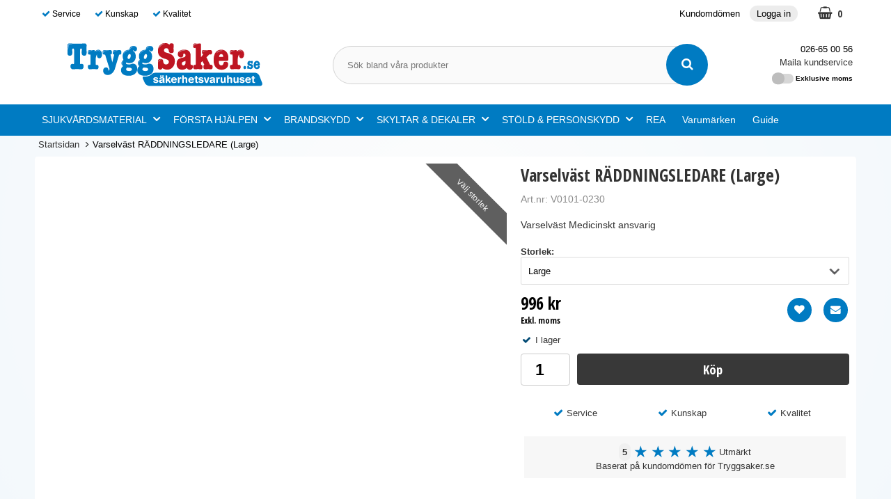

--- FILE ---
content_type: text/html; charset=utf-8
request_url: https://www.tryggsaker.se/varselvast-raddning-1
body_size: 19121
content:
        <!DOCTYPE html>
        <html lang="sv">
        <head>
            <meta http-equiv="x-ua-compatible" content="ie=edge">

            <!--
                Toolbar color
            -->
            <!-- Chrome, Firefox OS and Opera -->
            <meta name="theme-color" content="#000">
            <!-- Windows Phone -->
            <meta name="msapplication-navbutton-color" content="#000">
            <!-- iOS Safari -->
            <meta name="apple-mobile-web-app-status-bar-style" content="#000">
            <!-- Viewport -->
            <meta name="viewport" content="width=device-width, initial-scale=1">

            <!-- Fonts -->
            <link rel="preconnect" href="https://fonts.gstatic.com">
            <!--<link href="https://fonts.googleapis.com/css?family=Open+Sans:300,400,600,700" rel="stylesheet">-->
            <!--<link href="https://fonts.googleapis.com/css2?family=Raleway:wght@300;400;600&display=swap" rel="stylesheet">-->
            <!--<link href="https://fonts.googleapis.com/css2?family=Montserrat:wght@400;500&display=swap" rel="stylesheet">-->
            <!--<link href="https://fonts.googleapis.com/css2?family=Open+Sans+Condensed:wght@300;700&display=swap" rel="stylesheet">-->


            <link rel="preconnect" href="https://fonts.gstatic.com" crossorigin>
            <link rel="preload" as="style"
                  href="https://fonts.googleapis.com/css2?family=Open+Sans+Condensed:wght@300;700&display=swap">
            <link rel="stylesheet" media="print" onload="this.onload=null;this.removeAttribute('media');"
                  href="https://fonts.googleapis.com/css2?family=Open+Sans+Condensed:wght@300;700&display=swap">
            <noscript>
                <link rel="stylesheet"
                      href="https://fonts.googleapis.com/css2?family=Open+Sans+Condensed:wght@300;700&display=swap">
            </noscript>


            	<title>Varselv&auml;st R&auml;ddningsledare</title>

	<link href='/templates/tryggsaker/css/all.css?v4' rel='stylesheet' />

            <script data-cookieconsent="ignore">
                window.dataLayer = window.dataLayer || []
                function gtag() {
                    dataLayer.push(arguments)
                }
                gtag("consent", "default", {
                    ad_personalization: "denied",
                    ad_storage: "denied",
                    ad_user_data: "denied",
                    analytics_storage: "denied",
                    functionality_storage: "denied",
                    personalization_storage: "denied",
                    security_storage: "granted",
                    wait_for_update: 500
                })
                gtag("set", "ads_data_redaction", true)
                gtag("set", "url_passthrough", true)
            </script>
            


            <script id="Cookiebot" src="https://consent.cookiebot.com/uc.js" data-cbid="0605a502-19b8-4624-b3c9-9c3df472f4a7" data-blockingmode="auto" data-consentmode-defaults="disabled" type="text/javascript"></script>
            

        <script src="/scripts/commerce.js?v=4571"></script>
        
        <meta http-equiv="Content-Type" content="text/html; charset=utf-8"/>

                        <link rel="canonical" href="https://www.tryggsaker.se/varselvast-raddning-1"/>
                	<meta name="language" content="sv" />
	<meta name="description" content="Denna varselv&auml;st &auml;r framtagen f&ouml;r r&auml;ddningstj&auml;nstens r&auml;ddningsledare" />
	<meta name="keywords" content="varselv&auml;st r&auml;ddningsledare, r&auml;ddningsledare" />
	<meta name="author" content="Varselv&auml;st R&Auml;DDNINGSLEDARE -TryggSaker.se - Internets st&ouml;rsta S&auml;kerhetsVaruhus" />
	<meta name="google-site-verification" content="grs0Iv7IY2X9NAULE_q-Lfv9u86uZkbwPsHtgifVVdM" />

	<link rel="shortcut icon" href="/upload/favicon-32x32.png" type="image/x-icon" />
        <!-- Bing Tracking Script -->
        <!--suppress JSUnresolvedReference -->
        <script type="text/plain" data-cookieconsent="marketing">
            (function (w, d, t, r, u) {
                var f, n, i;
                w[u] = w[u] || [], f = function () {
                    var o = {ti: "343034779"};
                    o.q = w[u], w[u] = new UET(o), w[u].push("pageLoad")
                }, n = d.createElement(t), n.src = r, n.async = 1, n.onload = n.onreadystatechange = function () {
                    var s = this.readyState;
                    s && s !== "loaded" && s !== "complete" || (f(), n.onload = n.onreadystatechange = null)
                }, i = d.getElementsByTagName(t)[0], i.parentNode.insertBefore(n, i)
            })(window, document, "script", "//bat.bing.com/bat.js", "uetq");
        </script>
                <!-- Google tag (gtag.js) -->
        <script type="text/plain" data-cookieconsent="statistics" async src="https://www.googletagmanager.com/gtag/js?id=G-KRNQQL4VJK"></script>
        <script type="text/plain" data-cookieconsent="statistics">
            window.dataLayer = window.dataLayer || [];

            function gtag() {
                dataLayer.push(arguments);
            }

            gtag('js', new Date());
            gtag('set', {'currency': 'SEK'});
            gtag('config', 'G-KRNQQL4VJK', {"debug_mode":false});
        </script>
                <!-- Facebook tracking -->
        <!--suppress JSUnresolvedReference -->
        <script type="text/plain" data-cookieconsent="marketing">
            !function (f, b, e, v, n, t, s) {
                if (f.fbq) return;
                n = f.fbq = function () {
                    n.callMethod ?
                        n.callMethod.apply(n, arguments) : n.queue.push(arguments)
                };
                if (!f._fbq) f._fbq = n;
                n.push = n;
                n.loaded = !0;
                n.version = '2.0';
                n.queue = [];
                t = b.createElement(e);
                t.async = !0;
                t.src = v;
                s = b.getElementsByTagName(e)[0];
                s.parentNode.insertBefore(t, s)
            }(window,
                document, 'script', 'https://connect.facebook.net/en_US/fbevents.js');

            fbq('init', '3199008650381770');
            fbq('track', 'PageView');
                    </script>
                <!--suppress JSUnresolvedReference -->
        <script>
            (function (i, s, o, g, r, a, m) {
                i['GoogleAnalyticsObject'] = r;
                i[r] = i[r] || function () {
                    (i[r].q = i[r].q || []).push(arguments)
                }, i[r].l = 1 * new Date();
                a = s.createElement(o),
                    m = s.getElementsByTagName(o)[0];
                a.async = 1;
                a.src = g;
                m.parentNode.insertBefore(a, m)
            })(window, document, 'script', 'https://www.google-analytics.com/analytics.js', 'ga');

            ga('create', 'UA-23895324-1', 'auto');
            ga('require', 'ecommerce');
                        ga('require', 'displayfeatures');
                        ga('send', 'pageview');
                    </script>
        	<meta name="google-site-verification" content="8Tj7zWvUx5cQJZ8SeXcL0F7fFSkRS-dp8Vpk1n6LKn4" />
	<meta name="facebook-domain-verification" content="qc5vemnqm5aha5kc83wwr39awory61" />

            <!--[if lt IE 9]>
            <script src="https://oss.maxcdn.com/html5shiv/3.7.2/html5shiv.min.js"></script>
            <script src="https://oss.maxcdn.com/respond/1.4.2/respond.min.js"></script>
            <![endif]-->


            <script src="https://www.googleoptimize.com/optimize.js?id=OPT-M8TWZFR"></script>
        </head>

                <body id="mainBody" data-role="page" data-template-name="/templates/tryggsaker"
              data-popup-state="1" data-customer-status="0">

        
        <!-- Skip links -->
        <div id="skiplinks">
            <a href="javascript:" onclick='goToByScroll("wrapper")'>
                Hoppa till innehåll            </a>
                            <a href="javascript:" onclick='goToByScroll("jsMenuList")'>
                    Hoppa till navigering                </a>
                                            <a href="/">
                    Gå till startsidan                </a>
                        </div>

        <!-- Transparency layer -->
        <div id="transparencyLayer" class="hideWithTransp"></div>

        <!-- Header -->
        
    <!-- topArea -->
    <div id="topArea" class="noprint">
        <div class="container">
            <!-- topArea: Column 1 -->
            <div class="grid-m-6 grid-t-7 grid-tl-6 grid-d-6">
                <div id="topBarLeft" class="noprint">

                    <ul><li><p>Service</p></li><li><p>Kunskap</p></li><li><p>Kvalitet</p></li></ul>                                    </div>
            </div>

            <!-- topArea: Column 2 -->
            <div class="grid-m-6 grid-t-5 grid-tl-6 grid-d-6">
                <div id="topBarRight" class="noprint">
                    <div id="topLogin">
                        <a href="/referenser" style="background-color: transparent;">Kundomd&ouml;men</a>

                                                        <a href="https://www.tryggsaker.se/login.php">Logga in</a>
                                                    </div>

                                            <div id="topCartContent">
                                    <div id="topCartOpen" class="topCartOpen">
            <div class="jsShakeArea">
                <a class="basketItems" id="basketItems" href="https://www.tryggsaker.se/cashier.php"><i class="fa fa-shopping-basket" aria-hidden="true" id="cartIcon"></i>0</a>                            </div>
        </div>
                                </div>
                        <div id="miniCart">
                            
                <div class="cashierProducts cashier-form">
            <table>
                <thead class="close">
                <tr class="">
                    <th class="">produkt</th>
                    <th class="">info</th>
                    <th class="">totalt</th>
                </tr>
                </thead>
                <tbody>
                                </tbody>
                <tfoot>
                                
                
                <tr class="total">
                    <td class="textRight" colspan="2">Summa</td>
                                        <td class="textRight">0.00 kr</td>
                </tr>
                
                                </tfoot>
            </table>
        </div>

        <div class="textRight">
            <a class="button button-confirm" href="https://www.tryggsaker.se/cashier.php">Till kassan&nbsp; <i class="fa fa-angle-right"></i></a>
        </div>

                                </div>
                                        </div>
            </div>
        </div>
    </div>

    <!-- topBar -->
    <header id="topBar" class="noprint">
        <div class="container">

            <!-- topBar: Column 1 -->
            <div class="grid-m-3 grid-t-3 grid-tl-4 grid-d-4">
                <div id="topLogo">
                    <div class="innerLogo">
                        <a href="https://www.tryggsaker.se">
                                                        <img src="/templates/tryggsaker/images/tryggsaker-logo.png"
                                 alt="RS Teknik Försäljnings AB (TryggSaker.se) logo" width="280" height="62"/>
                        </a>
                    </div>
                </div>
            </div>

            <!-- topBar: Column 2 -->
            <div class="grid-m-6 grid-t-6 grid-tl-6 grid-d-6 noprint">
                

                <div id="jsSearchField">
                                            <form class="search-form-new" action="https://www.tryggsaker.se/search.php">
                            <fieldset>
                                <legend>Sök</legend>
                                <label for="search-01" class="dispNone">Sök bland våra produkter</label>
                                <div class="searchContainer ">
                                    <input type="text" name="keyword" id="search-01" class="text" value="" placeholder="Sök bland våra produkter"
                                           title="Sök bland våra produkter"/>
                                    <button type="submit" class="icon" name="search"><i class="fa fa-search"
                                                                                        aria-hidden="true"></i><span>Sök</span></button>
                                </div>
                            </fieldset>
                        </form>
                                        </div>
            </div>

            <!-- topBar: Column 3 -->
            <div class="grid-m-3 grid-t-3 grid-tl-2 grid-d-2 noprint">

                <div id="topContact">
                    <ul>
<li>026-65 00 56</li>
<li><a href="mailto:kundservice@tryggsaker.se?subject=Kontaktformul&auml;r fr&aring;n webbplats">Maila kundservice</a></li>
</ul>                    <label class="md_switch">
                        <input type="checkbox"  id="chkvatswitch"/>
                        <span class="md_switch__toggle"></span>
                        <span id="vattext">Exklusive moms</span>
                    </label>

                </div>


                            </div>
        </div>
    </header>
    
        <!-- Nav wrapper -->
        <div class="nav-wrapper noprint">
            <nav id="menuTop">
                
        <div class="container">

                <div id="topMenu">
                        <button id="buttonMenu" tabindex="0">
                                <!--<i class="fa fa-bars"></i>-->

                <div class="nav-icon">
                    <div></div>
                </div>

                <span class="menuText">Meny</span>
                            </button>
            <div id="topLogoFixed">
                <a href="https://www.tryggsaker.se">
                    <div class="standardLogo"><img src="/upload/logga-80-190.png" alt="RS Teknik Försäljnings AB (TryggSaker.se) logo" width="115" height="90"/></div>
                </a>
            </div>
            <div id="topCartFiller">
                                    <a href="https://www.tryggsaker.se/cashier.php">
                        &nbsp;
                        <div class="icon">
                            
                            <svg version="1.1" xmlns="http://www.w3.org/2000/svg"
                                 xmlns:xlink="http://www.w3.org/1999/xlink"
                                 x="0px" y="0px"
                                 viewBox="0 0 450.391 450.391" style="enable-background:new 0 0 450.391 450.391;"
                                 xml:space="preserve" class="jsShakeArea" width="30" height="30">
                        <g>
                            <g>
                                <g>
                                    <path d="M143.673,350.322c-25.969,0-47.02,21.052-47.02,47.02c0,25.969,21.052,47.02,47.02,47.02
                                        c25.969,0,47.02-21.052,47.02-47.02C190.694,371.374,169.642,350.322,143.673,350.322z M143.673,423.465
                                        c-14.427,0-26.122-11.695-26.122-26.122c0-14.427,11.695-26.122,26.122-26.122c14.427,0,26.122,11.695,26.122,26.122
                                        C169.796,411.77,158.1,423.465,143.673,423.465z"/>
                                    <path d="M342.204,350.322c-25.969,0-47.02,21.052-47.02,47.02c0,25.969,21.052,47.02,47.02,47.02s47.02-21.052,47.02-47.02
                                        C389.224,371.374,368.173,350.322,342.204,350.322z M342.204,423.465c-14.427,0-26.122-11.695-26.122-26.122
                                        c0-14.427,11.695-26.122,26.122-26.122s26.122,11.695,26.122,26.122C368.327,411.77,356.631,423.465,342.204,423.465z"/>
                                    <path d="M448.261,76.037c-2.176-2.377-5.153-3.865-8.359-4.18L99.788,67.155L90.384,38.42
                                        C83.759,19.211,65.771,6.243,45.453,6.028H10.449C4.678,6.028,0,10.706,0,16.477s4.678,10.449,10.449,10.449h35.004
                                        c11.361,0.251,21.365,7.546,25.078,18.286l66.351,200.098l-5.224,12.016c-5.827,15.026-4.077,31.938,4.702,45.453
                                        c8.695,13.274,23.323,21.466,39.184,21.943h203.233c5.771,0,10.449-4.678,10.449-10.449c0-5.771-4.678-10.449-10.449-10.449
                                        H175.543c-8.957-0.224-17.202-4.936-21.943-12.539c-4.688-7.51-5.651-16.762-2.612-25.078l4.18-9.404l219.951-22.988
                                        c24.16-2.661,44.034-20.233,49.633-43.886l25.078-105.012C450.96,81.893,450.36,78.492,448.261,76.037z M404.376,185.228
                                        c-3.392,15.226-16.319,26.457-31.869,27.69l-217.339,22.465L106.58,88.053l320.261,4.702L404.376,185.228z"/>
                                </g>
                            </g>
                        </g>
                    </svg>


                        </div>
                        <div class="qty ">
                            0                        </div>
                    </a>
                                </div>
                                            <div id="jsMenuList" class="desktop">
            <nav id="navBarTop" class="c_navBarTop">
                                <ul class="topLevel c_navBarTopContents" id="navBarTopContents">
                    <li class="category  hasSub jsEvent "><a href="https://www.tryggsaker.se/sjukvardsmaterial" class="topNav-1762 mTop">SJUKV&Aring;RDSMATERIAL<i class="fa fa-angle-down" aria-hidden="true"></i></a><div id="subMenu-1762" class="subMenuWrapper closed sublevel1"><div class="subMenuInner level-1"><nav><ul><li class="child noSub level-1  "><a href="https://www.tryggsaker.se/anatomiska-modeller" class="topNav-1976 mSub"><div class="menuTxt">Anatomiska modeller</div></a></li>
<li class="child hasSub jsEvent level-1  "><a href="https://www.tryggsaker.se/andningshjalpmedel" class="topNav-1753 mSub"><div class="menuTxt">Andningshjälpmedel<i class="fa fa-angle-right" aria-hidden="true"></i></div></a><div id="subMenu-1753" class="subMenuWrapper closed sublevel2"><div class="subMenuInner level-2"><nav><ul><li class="child noSub level-2  "><a href="https://www.tryggsaker.se/andningsballonger-rubensblasor" class="topNav-2026 mSub"><div class="menuTxt">Andningsballonger - Rubensblåsor</div></a></li>
<li class="child noSub level-2  "><a href="https://www.tryggsaker.se/andningsmaskerna" class="topNav-2027 mSub"><div class="menuTxt">Andningsmasker</div></a></li>
</ul></nav></div></div></li>
<li class="child hasSub jsEvent level-1  "><a href="https://www.tryggsaker.se/diagnostik/" class="topNav-1751 mSub"><div class="menuTxt">Diagnostik<i class="fa fa-angle-right" aria-hidden="true"></i></div></a><div id="subMenu-1751" class="subMenuWrapper closed sublevel2"><div class="subMenuInner level-2"><nav><ul><li class="child noSub level-2  "><a href="https://www.tryggsaker.se/blod" class="topNav-1763 mSub"><div class="menuTxt">Blod</div></a></li>
<li class="child noSub level-2  "><a href="https://www.tryggsaker.se/fysiskamatningar" class="topNav-1764 mSub"><div class="menuTxt">Fysiska mätningar</div></a></li>
<li class="child noSub level-2  "><a href="https://www.tryggsaker.se/hjarta-lungor" class="topNav-1765 mSub"><div class="menuTxt">Hjärta & Lungor</div></a></li>
<li class="child noSub level-2  "><a href="https://www.tryggsaker.se/ogon" class="topNav-1766 mSub"><div class="menuTxt">Ögon</div></a></li>
<li class="child noSub level-2  "><a href="https://www.tryggsaker.se/oron-nasa-hals" class="topNav-1767 mSub"><div class="menuTxt">Öron,Näsa,Hals</div></a></li>
</ul></nav></div></div></li>
<li class="child hasSub jsEvent level-1  "><a href="https://www.tryggsaker.se/egenvard" class="topNav-1847 mSub"><div class="menuTxt">Egenvård<i class="fa fa-angle-right" aria-hidden="true"></i></div></a><div id="subMenu-1847" class="subMenuWrapper closed sublevel2"><div class="subMenuInner level-2"><nav><ul><li class="child noSub level-2  "><a href="https://www.tryggsaker.se/ansiktsvard/" class="topNav-2232 mSub"><div class="menuTxt">Ansiktsvård</div></a></li>
<li class="child noSub level-2  "><a href="https://www.tryggsaker.se/diabetes" class="topNav-2051 mSub"><div class="menuTxt">Diabetes</div></a></li>
<li class="child noSub level-2  "><a href="https://www.tryggsaker.se/kroppsmatare/" class="topNav-2231 mSub"><div class="menuTxt">Kroppsmätare</div></a></li>
<li class="child noSub level-2  "><a href="https://www.tryggsaker.se/varmebehandling/" class="topNav-2228 mSub"><div class="menuTxt">Värmebehandling</div></a></li>
</ul></nav></div></div></li>
<li class="child hasSub jsEvent level-1  "><a href="https://www.tryggsaker.se/forbandsmaterial1" class="topNav-2096 mSub"><div class="menuTxt">Förbandsmaterial<i class="fa fa-angle-right" aria-hidden="true"></i></div></a><div id="subMenu-2096" class="subMenuWrapper closed sublevel2"><div class="subMenuInner level-2"><nav><ul><li class="child noSub level-2  "><a href="https://www.tryggsaker.se/blodstoppande-medel1" class="topNav-2151 mSub"><div class="menuTxt">Blodstoppande medel</div></a></li>
<li class="child noSub level-2  "><a href="https://www.tryggsaker.se/brannskador1" class="topNav-2153 mSub"><div class="menuTxt">Brännskador</div></a></li>
<li class="child noSub level-2  "><a href="https://www.tryggsaker.se/finger-taforband" class="topNav-2203 mSub"><div class="menuTxt">Finger & Tåförband</div></a></li>
<li class="child noSub level-2  "><a href="https://www.tryggsaker.se/fixeringsforband" class="topNav-2198 mSub"><div class="menuTxt">Fixeringsförband</div></a></li>
<li class="child noSub level-2  "><a href="https://www.tryggsaker.se/forbandslindor" class="topNav-2161 mSub"><div class="menuTxt">Förbandslindor</div></a></li>
<li class="child noSub level-2  "><a href="https://www.tryggsaker.se/forbandsvaskor-skap-tom" class="topNav-2183 mSub"><div class="menuTxt">Förbandsväskor & Skåp (Tom)</div></a></li>
<li class="child noSub level-2  "><a href="https://www.tryggsaker.se/forsta-forband-1/" class="topNav-2210 mSub"><div class="menuTxt">Första förband</div></a></li>
<li class="child noSub level-2  "><a href="https://www.tryggsaker.se/huvudforband1" class="topNav-2162 mSub"><div class="menuTxt">Huvudförband</div></a></li>
<li class="child noSub level-2  "><a href="https://www.tryggsaker.se/haftor-suturtejp" class="topNav-2197 mSub"><div class="menuTxt">Häftor & Suturtejp</div></a></li>
<li class="child noSub level-2  "><a href="https://www.tryggsaker.se/kompresser-torkar" class="topNav-2163 mSub"><div class="menuTxt">Kompresser & Torkar</div></a></li>
<li class="child noSub level-2  "><a href="https://www.tryggsaker.se/kyla/varme/sport" class="topNav-2169 mSub"><div class="menuTxt">Kyla/värme/sport</div></a></li>
<li class="child noSub level-2  "><a href="https://www.tryggsaker.se/mitella-raddningsfilt" class="topNav-2170 mSub"><div class="menuTxt">Mitella & Räddningsfilt</div></a></li>
<li class="child noSub level-2  "><a href="https://www.tryggsaker.se/plaster1" class="topNav-2171 mSub"><div class="menuTxt">Plåster</div></a></li>
<li class="child noSub level-2  "><a href="https://www.tryggsaker.se/sax-pincett1" class="topNav-2182 mSub"><div class="menuTxt">Sax & Pincett</div></a></li>
<li class="child noSub level-2  "><a href="https://www.tryggsaker.se/skyddshandskar1" class="topNav-2202 mSub"><div class="menuTxt">Skyddshandskar</div></a></li>
<li class="child noSub level-2  "><a href="https://www.tryggsaker.se/snogg-liknande-forband" class="topNav-2173 mSub"><div class="menuTxt">Snögg & liknande förband</div></a></li>
<li class="child noSub level-2  "><a href="https://www.tryggsaker.se/specialforband" class="topNav-2184 mSub"><div class="menuTxt">Specialförband</div></a></li>
<li class="child noSub level-2  "><a href="https://www.tryggsaker.se/sartvatt1" class="topNav-2199 mSub"><div class="menuTxt">Sårtvätt</div></a></li>
<li class="child noSub level-2  "><a href="https://www.tryggsaker.se/sarrengoring/" class="topNav-2233 mSub"><div class="menuTxt">Sårvård</div></a></li>
<li class="child noSub level-2  "><a href="https://www.tryggsaker.se/tryckforband1" class="topNav-2200 mSub"><div class="menuTxt">Tryckförband</div></a></li>
<li class="child noSub level-2  "><a href="https://www.tryggsaker.se/tubbandage1" class="topNav-2201 mSub"><div class="menuTxt">Tubbandage</div></a></li>
</ul></nav></div></div></li>
<li class="child hasSub jsEvent level-1  "><a href="https://www.tryggsaker.se/forbrukningsmaterial" class="topNav-1845 mSub"><div class="menuTxt">Förbrukningsmaterial<i class="fa fa-angle-right" aria-hidden="true"></i></div></a><div id="subMenu-1845" class="subMenuWrapper closed sublevel2"><div class="subMenuInner level-2"><nav><ul><li class="child noSub level-2  "><a href="https://www.tryggsaker.se/britspapper" class="topNav-2040 mSub"><div class="menuTxt">Britspapper</div></a></li>
<li class="child noSub level-2  "><a href="https://www.tryggsaker.se/engangsmuggar/" class="topNav-1890 mSub"><div class="menuTxt">Engångsmuggar</div></a></li>
<li class="child noSub level-2  "><a href="https://www.tryggsaker.se/kateterset" class="topNav-2046 mSub"><div class="menuTxt">Kateteriseringsset</div></a></li>
<li class="child noSub level-2  "><a href="https://www.tryggsaker.se/medicinburkar" class="topNav-1894 mSub"><div class="menuTxt">Medicinkoppar</div></a></li>
<li class="child noSub level-2  "><a href="https://www.tryggsaker.se/omlaggningset" class="topNav-1895 mSub"><div class="menuTxt">Omläggningset</div></a></li>
<li class="child noSub level-2  "><a href="https://www.tryggsaker.se/pappershanddukar/" class="topNav-1896 mSub"><div class="menuTxt">Pappershanddukar & servetter</div></a></li>
<li class="child noSub level-2  "><a href="https://www.tryggsaker.se/silvernitratsticka/" class="topNav-2260 mSub"><div class="menuTxt">Silvernitratsticka</div></a></li>
<li class="child noSub level-2  "><a href="https://www.tryggsaker.se/soppasar" class="topNav-1898 mSub"><div class="menuTxt">Soppåsar</div></a></li>
<li class="child noSub level-2  "><a href="https://www.tryggsaker.se/spypasar/" class="topNav-1899 mSub"><div class="menuTxt">Spypåsar</div></a></li>
<li class="child noSub level-2  "><a href="https://www.tryggsaker.se/tungspatlar/" class="topNav-2049 mSub"><div class="menuTxt">Tungspatlar</div></a></li>
<li class="child noSub level-2  "><a href="https://www.tryggsaker.se/tvattset/" class="topNav-2253 mSub"><div class="menuTxt">Tvättset</div></a></li>
<li class="child noSub level-2  "><a href="https://www.tryggsaker.se/ultraljud/" class="topNav-2257 mSub"><div class="menuTxt">Ultraljud</div></a></li>
<li class="child noSub level-2  "><a href="https://www.tryggsaker.se/oronpinne" class="topNav-1901 mSub"><div class="menuTxt">Öronpinnar</div></a></li>
</ul></nav></div></div></li>
<li class="child hasSub jsEvent level-1  "><a href="https://www.tryggsaker.se/forbrukningsmaterial-medicinska/" class="topNav-2250 mSub"><div class="menuTxt">Förbrukningsmaterial - Medicinsk<i class="fa fa-angle-right" aria-hidden="true"></i></div></a><div id="subMenu-2250" class="subMenuWrapper closed sublevel2"><div class="subMenuInner level-2"><nav><ul><li class="child noSub level-2  "><a href="https://www.tryggsaker.se/sterilisering-autoklavering/" class="topNav-2252 mSub"><div class="menuTxt">Sterilisering - autoklavering</div></a></li>
<li class="child noSub level-2  "><a href="https://www.tryggsaker.se/spike/" class="topNav-2254 mSub"><div class="menuTxt">Spike</div></a></li>
</ul></nav></div></div></li>
<li class="child hasSub jsEvent level-1  "><a href="https://www.tryggsaker.se/hjalpmedel" class="topNav-1756 mSub"><div class="menuTxt">Hjälpmedel<i class="fa fa-angle-right" aria-hidden="true"></i></div></a><div id="subMenu-1756" class="subMenuWrapper closed sublevel2"><div class="subMenuInner level-2"><nav><ul><li class="child noSub level-2  "><a href="https://www.tryggsaker.se/kryckor" class="topNav-2053 mSub"><div class="menuTxt">Kryckor</div></a></li>
<li class="child noSub level-2  "><a href="https://www.tryggsaker.se/patientlyftar" class="topNav-2052 mSub"><div class="menuTxt">Patientlyftar</div></a></li>
<li class="child noSub level-2  "><a href="https://www.tryggsaker.se/rullstolar" class="topNav-2098 mSub"><div class="menuTxt">Rullstolar</div></a></li>
</ul></nav></div></div></li>
<li class="child hasSub jsEvent level-1  "><a href="https://www.tryggsaker.se/hygien" class="topNav-1757 mSub"><div class="menuTxt">Hygien<i class="fa fa-angle-right" aria-hidden="true"></i></div></a><div id="subMenu-1757" class="subMenuWrapper closed sublevel2"><div class="subMenuInner level-2"><nav><ul><li class="child noSub level-2  "><a href="https://www.tryggsaker.se/desinfektion/" class="topNav-1816 mSub"><div class="menuTxt">Desinfektion</div></a></li>
<li class="child noSub level-2  "><a href="https://www.tryggsaker.se/hudvard/" class="topNav-1817 mSub"><div class="menuTxt">Hudvård</div></a></li>
<li class="child noSub level-2  "><a href="https://www.tryggsaker.se/saneringsmedel" class="topNav-1826 mSub"><div class="menuTxt">Saneringsmedel</div></a></li>
<li class="child noSub level-2  "><a href="https://www.tryggsaker.se/tvattlapp" class="topNav-1828 mSub"><div class="menuTxt">SkumTvättlapp</div></a></li>
<li class="child noSub level-2  "><a href="https://www.tryggsaker.se/tandvard" class="topNav-1830 mSub"><div class="menuTxt">Tandvård</div></a></li>
<li class="child noSub level-2  "><a href="https://www.tryggsaker.se/tvatt-skoljmedel/" class="topNav-2255 mSub"><div class="menuTxt">Tvätt & Sköljmedel</div></a></li>
<li class="child noSub level-2  "><a href="https://www.tryggsaker.se/tval" class="topNav-1827 mSub"><div class="menuTxt">Tvål</div></a></li>
</ul></nav></div></div></li>
<li class="child hasSub jsEvent level-1  "><a href="https://www.tryggsaker.se/instrument/" class="topNav-1755 mSub"><div class="menuTxt">Instrument<i class="fa fa-angle-right" aria-hidden="true"></i></div></a><div id="subMenu-1755" class="subMenuWrapper closed sublevel2"><div class="subMenuInner level-2"><nav><ul><li class="child noSub level-2  "><a href="https://www.tryggsaker.se/fastingborttagare" class="topNav-1838 mSub"><div class="menuTxt">Fästingborttagare</div></a></li>
<li class="child noSub level-2  "><a href="https://www.tryggsaker.se/luskam1" class="topNav-2042 mSub"><div class="menuTxt">Luskam</div></a></li>
<li class="child noSub level-2  "><a href="https://www.tryggsaker.se/mattband" class="topNav-2054 mSub"><div class="menuTxt">Måttband</div></a></li>
<li class="child noSub level-2  "><a href="https://www.tryggsaker.se/peang" class="topNav-2045 mSub"><div class="menuTxt">Peang</div></a></li>
<li class="child noSub level-2  "><a href="https://www.tryggsaker.se/pincett" class="topNav-1836 mSub"><div class="menuTxt">Pincett</div></a></li>
<li class="child noSub level-2  "><a href="https://www.tryggsaker.se/pulsklockor/" class="topNav-2279 mSub"><div class="menuTxt">Pulsklockor</div></a></li>
<li class="child noSub level-2  "><a href="https://www.tryggsaker.se/Rakhyvlar1" class="topNav-2065 mSub"><div class="menuTxt">Rakhyvlar</div></a></li>
<li class="child noSub level-2  "><a href="https://www.tryggsaker.se/s-cut/" class="topNav-2278 mSub"><div class="menuTxt">S-cut</div></a></li>
<li class="child noSub level-2  "><a href="https://www.tryggsaker.se/sax" class="topNav-1834 mSub"><div class="menuTxt">Sax</div></a></li>
<li class="child noSub level-2  "><a href="https://www.tryggsaker.se/skalpell" class="topNav-1833 mSub"><div class="menuTxt">Skalpell</div></a></li>
<li class="child noSub level-2  "><a href="https://www.tryggsaker.se/torkduk" class="topNav-1832 mSub"><div class="menuTxt">Torkduk</div></a></li>
<li class="child noSub level-2  "><a href="https://www.tryggsaker.se/tang" class="topNav-1831 mSub"><div class="menuTxt">Tång</div></a></li>
</ul></nav></div></div></li>
<li class="child hasSub jsEvent level-1  "><a href="https://www.tryggsaker.se/intim" class="topNav-1979 mSub"><div class="menuTxt">Intim<i class="fa fa-angle-right" aria-hidden="true"></i></div></a><div id="subMenu-1979" class="subMenuWrapper closed sublevel2"><div class="subMenuInner level-2"><nav><ul><li class="child noSub level-2  "><a href="https://www.tryggsaker.se/bindor-trosskydd" class="topNav-1980 mSub"><div class="menuTxt">Bindor & Trosskydd</div></a></li>
<li class="child noSub level-2  "><a href="https://www.tryggsaker.se/inkontinens" class="topNav-1818 mSub"><div class="menuTxt">Inkontinens </div></a></li>
<li class="child noSub level-2  "><a href="https://www.tryggsaker.se/kondomer" class="topNav-1981 mSub"><div class="menuTxt">Kondomer</div></a></li>
</ul></nav></div></div></li>
<li class="child hasSub jsEvent level-1  "><a href="https://www.tryggsaker.se/klinikinredning" class="topNav-1754 mSub"><div class="menuTxt">Klinikinredning<i class="fa fa-angle-right" aria-hidden="true"></i></div></a><div id="subMenu-1754" class="subMenuWrapper closed sublevel2"><div class="subMenuInner level-2"><nav><ul><li class="child noSub level-2  "><a href="https://www.tryggsaker.se/category.php/1822" class="topNav-1822 mSub"><div class="menuTxt">Arkivskåp</div></a></li>
<li class="child noSub level-2  "><a href="https://www.tryggsaker.se/britsar/" class="topNav-1812 mSub"><div class="menuTxt">Britsar</div></a></li>
<li class="child noSub level-2  "><a href="https://www.tryggsaker.se/entrsystem-ljudmatare" class="topNav-1815 mSub"><div class="menuTxt">Entrésystem</div></a></li>
<li class="child noSub level-2  "><a href="https://www.tryggsaker.se/hallare-britspapper" class="topNav-2041 mSub"><div class="menuTxt">Hållare britspapper</div></a></li>
<li class="child noSub level-2  "><a href="https://www.tryggsaker.se/ljudmatare" class="topNav-1912 mSub"><div class="menuTxt">Ljudmätare</div></a></li>
<li class="child noSub level-2  "><a href="https://www.tryggsaker.se/medicinkylskap/" class="topNav-1820 mSub"><div class="menuTxt">Medicinkylskåp</div></a></li>
<li class="child noSub level-2  "><a href="https://www.tryggsaker.se/medicinskap1" class="topNav-1821 mSub"><div class="menuTxt">Medicinskåp</div></a></li>
<li class="child noSub level-2  "><a href="https://www.tryggsaker.se/provtagningsstol/" class="topNav-2272 mSub"><div class="menuTxt">Provtagningsstol</div></a></li>
<li class="child noSub level-2  "><a href="https://www.tryggsaker.se/stolar" class="topNav-1813 mSub"><div class="menuTxt">Stolar</div></a></li>
</ul></nav></div></div></li>
<li class="child hasSub jsEvent level-1  "><a href="https://www.tryggsaker.se/karl" class="topNav-2043 mSub"><div class="menuTxt">Kärl<i class="fa fa-angle-right" aria-hidden="true"></i></div></a><div id="subMenu-2043" class="subMenuWrapper closed sublevel2"><div class="subMenuInner level-2"><nav><ul><li class="child noSub level-2  "><a href="https://www.tryggsaker.se/backen" class="topNav-2044 mSub"><div class="menuTxt">Bäcken</div></a></li>
<li class="child noSub level-2  "><a href="https://www.tryggsaker.se/plast/" class="topNav-2256 mSub"><div class="menuTxt">Plast</div></a></li>
<li class="child noSub level-2  "><a href="https://www.tryggsaker.se/rostfri-forvaring" class="topNav-1835 mSub"><div class="menuTxt">Rostfritt</div></a></li>
</ul></nav></div></div></li>
<li class="child hasSub jsEvent level-1  "><a href="https://www.tryggsaker.se/lab/provtagning" class="topNav-1810 mSub"><div class="menuTxt">Lab/Provtagning<i class="fa fa-angle-right" aria-hidden="true"></i></div></a><div id="subMenu-1810" class="subMenuWrapper closed sublevel2"><div class="subMenuInner level-2"><nav><ul><li class="child noSub level-2  "><a href="https://www.tryggsaker.se/centrifuger/" class="topNav-2246 mSub"><div class="menuTxt">Centrifuger</div></a></li>
<li class="child noSub level-2  "><a href="https://www.tryggsaker.se/injektionstorkar/" class="topNav-1893 mSub"><div class="menuTxt">Injektionstorkar & Plåster</div></a></li>
<li class="child noSub level-2  "><a href="https://www.tryggsaker.se/sprutor-kanyler" class="topNav-1902 mSub"><div class="menuTxt">Kanyler & Sprutor</div></a></li>
<li class="child noSub level-2  "><a href="https://www.tryggsaker.se/kidney-bowl-/-sprutfat" class="topNav-1891 mSub"><div class="menuTxt">Kidney bowl / Sprutfat</div></a></li>
<li class="child noSub level-2  "><a href="https://www.tryggsaker.se/lansetter" class="topNav-1892 mSub"><div class="menuTxt">Lansetter</div></a></li>
<li class="child noSub level-2  "><a href="https://www.tryggsaker.se/patientnara-analyser/" class="topNav-2222 mSub"><div class="menuTxt">Patientnära analyser</div></a></li>
<li class="child noSub level-2  "><a href="https://www.tryggsaker.se/provror/" class="topNav-2271 mSub"><div class="menuTxt">Provrör</div></a></li>
<li class="child noSub level-2  "><a href="https://www.tryggsaker.se/riskavfall" class="topNav-1897 mSub"><div class="menuTxt">Riskavfall</div></a></li>
<li class="child noSub level-2  "><a href="https://www.tryggsaker.se/rondskalar" class="topNav-1978 mSub"><div class="menuTxt">Rondskålar</div></a></li>
<li class="child noSub level-2  "><a href="https://www.tryggsaker.se/stasband" class="topNav-1903 mSub"><div class="menuTxt">Stasband</div></a></li>
</ul></nav></div></div></li>
<li class="child hasSub jsEvent level-1  "><a href="https://www.tryggsaker.se/madrasser-sangklader" class="topNav-1819 mSub"><div class="menuTxt">Madrasser & Sängkläder<i class="fa fa-angle-right" aria-hidden="true"></i></div></a><div id="subMenu-1819" class="subMenuWrapper closed sublevel2"><div class="subMenuInner level-2"><nav><ul><li class="child noSub level-2  "><a href="https://www.tryggsaker.se/category.php/2263" class="topNav-2263 mSub"><div class="menuTxt"></div></a></li>
<li class="child noSub level-2  "><a href="https://www.tryggsaker.se/baddmadrasser" class="topNav-2030 mSub"><div class="menuTxt">Bäddmadrasser</div></a></li>
<li class="child noSub level-2  "><a href="https://www.tryggsaker.se/baddset" class="topNav-2032 mSub"><div class="menuTxt">Bäddset</div></a></li>
<li class="child noSub level-2  "><a href="https://www.tryggsaker.se/filt" class="topNav-2038 mSub"><div class="menuTxt">Filt</div></a></li>
<li class="child noSub level-2  "><a href="https://www.tryggsaker.se/glodskydd-golv/" class="topNav-2262 mSub"><div class="menuTxt">Glödskydd golv</div></a></li>
<li class="child noSub level-2  "><a href="https://www.tryggsaker.se/kuddar" class="topNav-2033 mSub"><div class="menuTxt">Kuddar</div></a></li>
<li class="child noSub level-2  "><a href="https://www.tryggsaker.se/lakan" class="topNav-2035 mSub"><div class="menuTxt">Lakan</div></a></li>
<li class="child noSub level-2  "><a href="https://www.tryggsaker.se/madrasser-overdrag" class="topNav-2031 mSub"><div class="menuTxt">Madrasser & Överdrag</div></a></li>
<li class="child noSub level-2  "><a href="https://www.tryggsaker.se/positionering" class="topNav-2095 mSub"><div class="menuTxt">Positionering</div></a></li>
<li class="child noSub level-2  "><a href="https://www.tryggsaker.se/paslakan" class="topNav-2037 mSub"><div class="menuTxt">Påslakan</div></a></li>
<li class="child noSub level-2  "><a href="https://www.tryggsaker.se/rokfokladen/" class="topNav-2261 mSub"><div class="menuTxt">Rökfökläden</div></a></li>
<li class="child noSub level-2  "><a href="https://www.tryggsaker.se/tacken" class="topNav-2036 mSub"><div class="menuTxt">Täcken</div></a></li>
<li class="child noSub level-2  "><a href="https://www.tryggsaker.se/vid-hog-brandrisk" class="topNav-2029 mSub"><div class="menuTxt">Vid Hög Brandrisk</div></a></li>
<li class="child noSub level-2  "><a href="https://www.tryggsaker.se/orngott" class="topNav-2034 mSub"><div class="menuTxt">Örngott</div></a></li>
</ul></nav></div></div></li>
<li class="child noSub level-1  "><a href="https://www.tryggsaker.se/operation/" class="topNav-2251 mSub"><div class="menuTxt">Operation</div></a></li>
<li class="child noSub level-1  "><a href="https://www.tryggsaker.se/Simuleringsdockor" class="topNav-1760 mSub"><div class="menuTxt">Patientsimulering</div></a></li>
<li class="child noSub level-1  "><a href="https://www.tryggsaker.se/personlig-utrustning/" class="topNav-1990 mSub"><div class="menuTxt">Personlig utrustning</div></a></li>
<li class="child hasSub jsEvent level-1  "><a href="https://www.tryggsaker.se/rehab-sjukgymnastik" class="topNav-1844 mSub"><div class="menuTxt">Rehab & Sjukgymnastik<i class="fa fa-angle-right" aria-hidden="true"></i></div></a><div id="subMenu-1844" class="subMenuWrapper closed sublevel2"><div class="subMenuInner level-2"><nav><ul><li class="child noSub level-2  "><a href="https://www.tryggsaker.se/armslinga" class="topNav-2237 mSub"><div class="menuTxt">Armslinga</div></a></li>
<li class="child noSub level-2  "><a href="https://www.tryggsaker.se/kinesiologi-tejp/" class="topNav-2238 mSub"><div class="menuTxt">Kinesiologi tejp</div></a></li>
<li class="child noSub level-2  "><a href="https://www.tryggsaker.se/liniment/" class="topNav-2063 mSub"><div class="menuTxt">Liniment</div></a></li>
<li class="child noSub level-2  "><a href="https://www.tryggsaker.se/ortoser/" class="topNav-2229 mSub"><div class="menuTxt">Ortoser</div></a></li>
<li class="child noSub level-2  "><a href="https://www.tryggsaker.se/sporttejp-2/" class="topNav-2236 mSub"><div class="menuTxt">Sporttejp</div></a></li>
</ul></nav></div></div></li>
<li class="child hasSub jsEvent level-1  "><a href="https://www.tryggsaker.se/personlig-utrustning" class="topNav-1759 mSub"><div class="menuTxt">Skyddsutrustning<i class="fa fa-angle-right" aria-hidden="true"></i></div></a><div id="subMenu-1759" class="subMenuWrapper closed sublevel2"><div class="subMenuInner level-2"><nav><ul><li class="child noSub level-2  "><a href="https://www.tryggsaker.se/skyddshandskar/" class="topNav-1984 mSub"><div class="menuTxt">Engångshandskar</div></a></li>
<li class="child noSub level-2  "><a href="https://www.tryggsaker.se/munskydd-andningsskydd" class="topNav-1985 mSub"><div class="menuTxt">Munskydd & Andningsskydd</div></a></li>
<li class="child noSub level-2  "><a href="https://www.tryggsaker.se/skoskydd" class="topNav-2039 mSub"><div class="menuTxt">Skoskydd</div></a></li>
<li class="child noSub level-2  "><a href="https://www.tryggsaker.se/skyddsforkladen" class="topNav-1987 mSub"><div class="menuTxt">Skyddsförkläden</div></a></li>
<li class="child noSub level-2  "><a href="https://www.tryggsaker.se/visir/" class="topNav-1986 mSub"><div class="menuTxt">Visir</div></a></li>
</ul></nav></div></div></li>
<li class="child noSub level-1  "><a href="https://www.tryggsaker.se/traumaskador1" class="topNav-2214 mSub"><div class="menuTxt">Traumaskador</div></a></li>
<li class="child noSub level-1  "><a href="https://www.tryggsaker.se/trygghetslarm/" class="topNav-2248 mSub"><div class="menuTxt">Trygghetslarm</div></a></li>
<li class="child hasSub jsEvent level-1  "><a href="https://www.tryggsaker.se/urologi" class="topNav-1982 mSub"><div class="menuTxt">Urologi<i class="fa fa-angle-right" aria-hidden="true"></i></div></a><div id="subMenu-1982" class="subMenuWrapper closed sublevel2"><div class="subMenuInner level-2"><nav><ul><li class="child noSub level-2  "><a href="https://www.tryggsaker.se/katetrar" class="topNav-1983 mSub"><div class="menuTxt">Katetrar</div></a></li>
</ul></nav></div></div></li>
<li class="child noSub level-1  "><a href="https://www.tryggsaker.se/varselvastar-1/" class="topNav-2025 mSub"><div class="menuTxt">Varselvästar</div></a></li>
<li class="child hasSub jsEvent level-1  "><a href="https://www.tryggsaker.se/akutvaskor-skap" class="topNav-1908 mSub"><div class="menuTxt">sjukvårdsväskor & Skåp<i class="fa fa-angle-right" aria-hidden="true"></i></div></a><div id="subMenu-1908" class="subMenuWrapper closed sublevel2"><div class="subMenuInner level-2"><nav><ul><li class="child noSub level-2  "><a href="https://www.tryggsaker.se/forbandsskap" class="topNav-1910 mSub"><div class="menuTxt">Förbandsskåp</div></a></li>
<li class="child noSub level-2  "><a href="https://www.tryggsaker.se/medicinskapen" class="topNav-1911 mSub"><div class="menuTxt">Medicinskåp</div></a></li>
<li class="child noSub level-2  "><a href="https://www.tryggsaker.se/akutvaskor" class="topNav-1909 mSub"><div class="menuTxt">Sjukvårdsväskor</div></a></li>
</ul></nav></div></div></li>
</ul></nav></div></div></li>
<li class="category  hasSub jsEvent "><a href="https://www.tryggsaker.se/forsta-hjalpen/" class="topNav-1711 mTop">F&Ouml;RSTA HJ&Auml;LPEN<i class="fa fa-angle-down" aria-hidden="true"></i></a><div id="subMenu-1711" class="subMenuWrapper closed sublevel1"><div class="subMenuInner level-1"><nav><ul><li class="child noSub level-1  "><a href="https://www.tryggsaker.se/andningsmasker/" class="topNav-1736 mSub"><div class="menuTxt">Andningsmasker</div></a></li>
<li class="child hasSub jsEvent level-1  "><a href="https://www.tryggsaker.se/barar/" class="topNav-1880 mSub"><div class="menuTxt">Bårar<i class="fa fa-angle-right" aria-hidden="true"></i></div></a><div id="subMenu-1880" class="subMenuWrapper closed sublevel2"><div class="subMenuInner level-2"><nav><ul><li class="child noSub level-2  "><a href="https://www.tryggsaker.se/backboard-ryggbrador" class="topNav-1936 mSub"><div class="menuTxt">Backboard - Ryggbrädor</div></a></li>
<li class="child noSub level-2  "><a href="https://www.tryggsaker.se/raddningsbarar" class="topNav-1934 mSub"><div class="menuTxt">Räddningsbårar</div></a></li>
<li class="child noSub level-2  "><a href="https://www.tryggsaker.se/scoop-barar" class="topNav-1935 mSub"><div class="menuTxt">Scoop bårar</div></a></li>
</ul></nav></div></div></li>
<li class="child noSub level-1  "><a href="https://www.tryggsaker.se/evakuering" class="topNav-1744 mSub"><div class="menuTxt">Evakuering</div></a></li>
<li class="child noSub level-1  "><a href="https://www.tryggsaker.se/for-professionella-kok" class="topNav-2204 mSub"><div class="menuTxt">För professionella KÖK</div></a></li>
<li class="child hasSub jsEvent level-1  "><a href="https://www.tryggsaker.se/forbandsmaterial/" class="topNav-1735 mSub"><div class="menuTxt">Förbandsmaterial<i class="fa fa-angle-right" aria-hidden="true"></i></div></a><div id="subMenu-1735" class="subMenuWrapper closed sublevel2"><div class="subMenuInner level-2"><nav><ul><li class="child noSub level-2  "><a href="https://www.tryggsaker.se/blodstoppande-medel/" class="topNav-1786 mSub"><div class="menuTxt">Blodstoppande medel</div></a></li>
<li class="child noSub level-2  "><a href="https://www.tryggsaker.se/brannskador/" class="topNav-1742 mSub"><div class="menuTxt">Brännskador</div></a></li>
<li class="child noSub level-2  "><a href="https://www.tryggsaker.se/dextrosol/" class="topNav-2270 mSub"><div class="menuTxt">Dextrosol</div></a></li>
<li class="child noSub level-2  "><a href="https://www.tryggsaker.se/finger-ta-forband/" class="topNav-2064 mSub"><div class="menuTxt">Finger & tå förband</div></a></li>
<li class="child noSub level-2  "><a href="https://www.tryggsaker.se/fixeringsforband/" class="topNav-2084 mSub"><div class="menuTxt">Fixeringstejp</div></a></li>
<li class="child noSub level-2  "><a href="https://www.tryggsaker.se/forbandslindor/" class="topNav-1788 mSub"><div class="menuTxt">Förbandslindor</div></a></li>
<li class="child noSub level-2  "><a href="https://www.tryggsaker.se/sjukvardsvaskor-skap-tomma/" class="topNav-1785 mSub"><div class="menuTxt">Förbandsväskor & Skåp (tomma)</div></a></li>
<li class="child noSub level-2  "><a href="https://www.tryggsaker.se/forsta-forband/" class="topNav-2208 mSub"><div class="menuTxt">Första förband</div></a></li>
<li class="child noSub level-2  "><a href="https://www.tryggsaker.se/skyddshandskar2" class="topNav-1992 mSub"><div class="menuTxt">Handskar</div></a></li>
<li class="child noSub level-2  "><a href="https://www.tryggsaker.se/huvudforband/" class="topNav-1790 mSub"><div class="menuTxt">Huvudförband</div></a></li>
<li class="child noSub level-2  "><a href="https://www.tryggsaker.se/suturmaterial" class="topNav-1796 mSub"><div class="menuTxt">Häftor & Suturtejp</div></a></li>
<li class="child noSub level-2  "><a href="https://www.tryggsaker.se/kompresser-torkar/" class="topNav-1792 mSub"><div class="menuTxt">Kompresser & Torkar</div></a></li>
<li class="child noSub level-2  "><a href="https://www.tryggsaker.se/kyla-varme-sport" class="topNav-1795 mSub"><div class="menuTxt">Kyla-Värme-Sport</div></a></li>
<li class="child noSub level-2  "><a href="https://www.tryggsaker.se/mitella-raddningsfilt/" class="topNav-1793 mSub"><div class="menuTxt">Mitella & Räddningsfilt</div></a></li>
<li class="child noSub level-2  "><a href="https://www.tryggsaker.se/plaster/" class="topNav-1787 mSub"><div class="menuTxt">Plåster</div></a></li>
<li class="child noSub level-2  "><a href="https://www.tryggsaker.se/sax-pincett-1" class="topNav-1794 mSub"><div class="menuTxt">Sax & Pincett</div></a></li>
<li class="child noSub level-2  "><a href="https://www.tryggsaker.se/snogg/" class="topNav-1907 mSub"><div class="menuTxt">Snögg & liknande skumförband</div></a></li>
<li class="child noSub level-2  "><a href="https://www.tryggsaker.se/specialforband1" class="topNav-1804 mSub"><div class="menuTxt">Specialförband</div></a></li>
<li class="child noSub level-2  "><a href="https://www.tryggsaker.se/sporttejp-1/" class="topNav-2235 mSub"><div class="menuTxt">Sporttejp</div></a></li>
<li class="child noSub level-2  "><a href="https://www.tryggsaker.se/sartvatt2" class="topNav-1797 mSub"><div class="menuTxt">Sårtvätt</div></a></li>
<li class="child noSub level-2  "><a href="https://www.tryggsaker.se/tryckforband2" class="topNav-1798 mSub"><div class="menuTxt">Tryckförband</div></a></li>
<li class="child noSub level-2  "><a href="https://www.tryggsaker.se/tubbandage/" class="topNav-1799 mSub"><div class="menuTxt">Tubbandage</div></a></li>
</ul></nav></div></div></li>
<li class="child hasSub jsEvent level-1  "><a href="https://www.tryggsaker.se/forbandsvaskor-lador" class="topNav-1943 mSub"><div class="menuTxt">Förbandsväskor & Lådor<i class="fa fa-angle-right" aria-hidden="true"></i></div></a><div id="subMenu-1943" class="subMenuWrapper closed sublevel2"><div class="subMenuInner level-2"><nav><ul><li class="child noSub level-2  "><a href="https://www.tryggsaker.se/pdv-vaskor/" class="topNav-2265 mSub"><div class="menuTxt">PDV-Väskor</div></a></li>
<li class="child noSub level-2  "><a href="https://www.tryggsaker.se/forsta-hjalpen-vaskor-2/" class="topNav-2266 mSub"><div class="menuTxt">Första hjälpen väskor</div></a></li>
<li class="child noSub level-2  "><a href="https://www.tryggsaker.se/forsta-hjalpen-for-vaktare/" class="topNav-2269 mSub"><div class="menuTxt">Första hjälpen för väktare</div></a></li>
<li class="child noSub level-2  "><a href="https://www.tryggsaker.se/brannskadevaskor-3/" class="topNav-2267 mSub"><div class="menuTxt">Brännskadeväskor</div></a></li>
</ul></nav></div></div></li>
<li class="child hasSub jsEvent level-1  "><a href="https://www.tryggsaker.se/forbandstavlor-skap/" class="topNav-1739 mSub"><div class="menuTxt">Första Hjälpen Tavlor & Skåp<i class="fa fa-angle-right" aria-hidden="true"></i></div></a><div id="subMenu-1739" class="subMenuWrapper closed sublevel2"><div class="subMenuInner level-2"><nav><ul><li class="child noSub level-2  "><a href="https://www.tryggsaker.se/refill-cederroth" class="topNav-1807 mSub"><div class="menuTxt">Refill Cederroth </div></a></li>
<li class="child noSub level-2  "><a href="https://www.tryggsaker.se/tavlor-skap" class="topNav-1806 mSub"><div class="menuTxt">Tavlor & Skåp</div></a></li>
</ul></nav></div></div></li>
<li class="child noSub level-1  "><a href="https://www.tryggsaker.se/forbandskuddar" class="topNav-1944 mSub"><div class="menuTxt">Första hjälpen kuddar</div></a></li>
<li class="child hasSub jsEvent level-1  "><a href="https://www.tryggsaker.se/hjartstartare-ovn.dockor" class="topNav-1737 mSub"><div class="menuTxt">Hjärtstartare & Övn.dockor<i class="fa fa-angle-right" aria-hidden="true"></i></div></a><div id="subMenu-1737" class="subMenuWrapper closed sublevel2"><div class="subMenuInner level-2"><nav><ul><li class="child noSub level-2  "><a href="https://www.tryggsaker.se/hjartstartare/" class="topNav-1927 mSub"><div class="menuTxt">Hjärtstartare</div></a></li>
<li class="child noSub level-2  "><a href="https://www.tryggsaker.se/batterier" class="topNav-2000 mSub"><div class="menuTxt">Batterier</div></a></li>
<li class="child noSub level-2  "><a href="https://www.tryggsaker.se/elektroder" class="topNav-1999 mSub"><div class="menuTxt">Elektroder</div></a></li>
<li class="child noSub level-2  "><a href="https://www.tryggsaker.se/forvaring-for-hjartstartare" class="topNav-1940 mSub"><div class="menuTxt">Förvaring</div></a></li>
<li class="child noSub level-2  "><a href="https://www.tryggsaker.se/hjartbrada/" class="topNav-1941 mSub"><div class="menuTxt">Hjärtbräda</div></a></li>
<li class="child noSub level-2  "><a href="https://www.tryggsaker.se/ovningsdockor/" class="topNav-1928 mSub"><div class="menuTxt">HLR-dockor & Tillbehör</div></a></li>
<li class="child noSub level-2  "><a href="https://www.tryggsaker.se/hyr-din-hjartstartare1" class="topNav-2061 mSub"><div class="menuTxt">Hyr din hjärtstartare</div></a></li>
<li class="child noSub level-2  "><a href="https://www.tryggsaker.se/skyltar1" class="topNav-1942 mSub"><div class="menuTxt">Skyltar & Dekaler</div></a></li>
<li class="child noSub level-2  "><a href="https://www.tryggsaker.se/ovningsmaterial" class="topNav-2001 mSub"><div class="menuTxt">Övningsmaterial</div></a></li>
<li class="child noSub level-2  "><a href="https://www.tryggsaker.se/ovrigt1" class="topNav-2066 mSub"><div class="menuTxt">Övrigt</div></a></li>
</ul></nav></div></div></li>
<li class="child hasSub jsEvent level-1  "><a href="https://www.tryggsaker.se/immobilisering-splintar" class="topNav-1738 mSub"><div class="menuTxt">Immobilisering / Splintar<i class="fa fa-angle-right" aria-hidden="true"></i></div></a><div id="subMenu-1738" class="subMenuWrapper closed sublevel2"><div class="subMenuInner level-2"><nav><ul><li class="child noSub level-2  "><a href="https://www.tryggsaker.se/nackkragar/" class="topNav-1930 mSub"><div class="menuTxt">Nackkragar</div></a></li>
<li class="child noSub level-2  "><a href="https://www.tryggsaker.se/ryggbrador" class="topNav-2215 mSub"><div class="menuTxt">Ryggbrädor</div></a></li>
<li class="child noSub level-2  "><a href="https://www.tryggsaker.se/splintar" class="topNav-1931 mSub"><div class="menuTxt">Splintar</div></a></li>
<li class="child noSub level-2  "><a href="https://www.tryggsaker.se/vaccum-splintar" class="topNav-1929 mSub"><div class="menuTxt">Vaccum</div></a></li>
</ul></nav></div></div></li>
<li class="child noSub level-1  "><a href="https://www.tryggsaker.se/planscher-bocker/" class="topNav-1743 mSub"><div class="menuTxt">Planscher & Böcker</div></a></li>
<li class="child hasSub jsEvent level-1  "><a href="https://www.tryggsaker.se/traumaskador" class="topNav-1809 mSub"><div class="menuTxt">Traumaskador<i class="fa fa-angle-right" aria-hidden="true"></i></div></a><div id="subMenu-1809" class="subMenuWrapper closed sublevel2"><div class="subMenuInner level-2"><nav><ul><li class="child noSub level-2  "><a href="https://www.tryggsaker.se/celox" class="topNav-2067 mSub"><div class="menuTxt">Haemostater typ Celox</div></a></li>
<li class="child noSub level-2  "><a href="https://www.tryggsaker.se/replantatbox/" class="topNav-1825 mSub"><div class="menuTxt">Replantatbox</div></a></li>
<li class="child noSub level-2  "><a href="https://www.tryggsaker.se/tourniquet" class="topNav-1913 mSub"><div class="menuTxt">Tourniquet</div></a></li>
<li class="child noSub level-2  "><a href="https://www.tryggsaker.se/traumaforband" class="topNav-1950 mSub"><div class="menuTxt">Traumaförband</div></a></li>
<li class="child noSub level-2  "><a href="https://www.tryggsaker.se/-8/" class="topNav-2245 mSub"><div class="menuTxt">compressed gauze</div></a></li>
</ul></nav></div></div></li>
<li class="child noSub level-1  "><a href="https://www.tryggsaker.se/utbildning/" class="topNav-1741 mSub"><div class="menuTxt">Utbildning</div></a></li>
<li class="child hasSub jsEvent level-1  "><a href="https://www.tryggsaker.se/ogonskolj/" class="topNav-1734 mSub"><div class="menuTxt">Ögonskölj & Brännskadedusch<i class="fa fa-angle-right" aria-hidden="true"></i></div></a><div id="subMenu-1734" class="subMenuWrapper closed sublevel2"><div class="subMenuInner level-2"><nav><ul><li class="child noSub level-2  "><a href="https://www.tryggsaker.se/cederroth-ogondusch/" class="topNav-2213 mSub"><div class="menuTxt">Cederroth ögondusch</div></a></li>
<li class="child noSub level-2  "><a href="https://www.tryggsaker.se/for-truckstationer/" class="topNav-1955 mSub"><div class="menuTxt">För truckstationer</div></a></li>
<li class="child noSub level-2  "><a href="https://www.tryggsaker.se/skap-for-ogonskolj/" class="topNav-2062 mSub"><div class="menuTxt">Skåp för ögonskölj</div></a></li>
<li class="child noSub level-2  "><a href="https://www.tryggsaker.se/sma-ogonskolj/" class="topNav-1951 mSub"><div class="menuTxt">Små Ögonskölj</div></a></li>
<li class="child noSub level-2  "><a href="https://www.tryggsaker.se/varmeskap/" class="topNav-1956 mSub"><div class="menuTxt">Värmeskåp</div></a></li>
<li class="child noSub level-2  "><a href="https://www.tryggsaker.se/for-kemiska-brannskador/" class="topNav-1957 mSub"><div class="menuTxt">för Kemiska brännskador</div></a></li>
<li class="child noSub level-2  "><a href="https://www.tryggsaker.se/ogonskolj-200-1000ml/" class="topNav-1952 mSub"><div class="menuTxt">Ögonskölj 200ml-1 liter</div></a></li>
<li class="child noSub level-2  "><a href="https://www.tryggsaker.se/ogonskolj-15-min-spoltid/" class="topNav-1953 mSub"><div class="menuTxt">Ögonskölj >15 min spoltid</div></a></li>
<li class="child noSub level-2  "><a href="https://www.tryggsaker.se/ogonskoljspray/" class="topNav-1954 mSub"><div class="menuTxt">Ögonsköljspray</div></a></li>
<li class="child noSub level-2  "><a href="https://www.tryggsaker.se/ogonskoljtavlor/" class="topNav-2209 mSub"><div class="menuTxt">Ögonsköljtavlor</div></a></li>
</ul></nav></div></div></li>
</ul></nav></div></div></li>
<li class="category  hasSub jsEvent "><a href="https://www.tryggsaker.se/brandskydd/" class="topNav-1713 mTop">BRANDSKYDD<i class="fa fa-angle-down" aria-hidden="true"></i></a><div id="subMenu-1713" class="subMenuWrapper closed sublevel1"><div class="subMenuInner level-1"><nav><ul><li class="child noSub level-1  "><a href="https://www.tryggsaker.se/brandfiltar-1/" class="topNav-1715 mSub"><div class="menuTxt">Brandfiltar</div></a></li>
<li class="child hasSub jsEvent level-1  "><a href="https://www.tryggsaker.se/brandslackare-2/" class="topNav-1716 mSub"><div class="menuTxt">Brandsläckare & tillbehör<i class="fa fa-angle-right" aria-hidden="true"></i></div></a><div id="subMenu-1716" class="subMenuWrapper closed sublevel2"><div class="subMenuInner level-2"><nav><ul><li class="child noSub level-2  "><a href="https://www.tryggsaker.se/brandslackare-/" class="topNav-2024 mSub"><div class="menuTxt">Brandsläckare</div></a></li>
<li class="child noSub level-2  "><a href="https://www.tryggsaker.se/fordonsfaste/" class="topNav-1922 mSub"><div class="menuTxt">Fordonsfäste</div></a></li>
<li class="child noSub level-2  "><a href="https://www.tryggsaker.se/servicematerial/" class="topNav-1923 mSub"><div class="menuTxt">Servicematerial</div></a></li>
<li class="child noSub level-2  "><a href="https://www.tryggsaker.se/skap-for-brandslackare/" class="topNav-1921 mSub"><div class="menuTxt">Skåp</div></a></li>
</ul></nav></div></div></li>
<li class="child hasSub jsEvent level-1  "><a href="https://www.tryggsaker.se/brandstegar-2/" class="topNav-1718 mSub"><div class="menuTxt">Brandstegar<i class="fa fa-angle-right" aria-hidden="true"></i></div></a><div id="subMenu-1718" class="subMenuWrapper closed sublevel2"><div class="subMenuInner level-2"><nav><ul><li class="child noSub level-2  "><a href="https://www.tryggsaker.se/brandstege-mobil/" class="topNav-1924 mSub"><div class="menuTxt">Brandstege - Mobil</div></a></li>
<li class="child noSub level-2  "><a href="https://www.tryggsaker.se/raddningssele-1/" class="topNav-1926 mSub"><div class="menuTxt">Räddningssele</div></a></li>
</ul></nav></div></div></li>
<li class="child noSub level-1  "><a href="https://www.tryggsaker.se/brandvarnare-1/" class="topNav-1717 mSub"><div class="menuTxt">Brandvarnare</div></a></li>
<li class="child noSub level-1  "><a href="https://www.tryggsaker.se/spillkit/" class="topNav-2249 mSub"><div class="menuTxt">Spillkit</div></a></li>
<li class="child hasSub jsEvent level-1  "><a href="https://www.tryggsaker.se/utrymning-2/" class="topNav-1719 mSub"><div class="menuTxt">Utrymning<i class="fa fa-angle-right" aria-hidden="true"></i></div></a><div id="subMenu-1719" class="subMenuWrapper closed sublevel2"><div class="subMenuInner level-2"><nav><ul><li class="child noSub level-2  "><a href="https://www.tryggsaker.se/utrymningsledare/" class="topNav-1958 mSub"><div class="menuTxt">Utrymningsledare</div></a></li>
<li class="child noSub level-2  "><a href="https://www.tryggsaker.se/utrymningsplaner-3/" class="topNav-1959 mSub"><div class="menuTxt">Utrymningsplaner</div></a></li>
</ul></nav></div></div></li>
</ul></nav></div></div></li>
<li class="category  hasSub jsEvent "><a href="https://www.tryggsaker.se/skyltar-dekaler" class="topNav-1745 mTop">SKYLTAR &amp; DEKALER<i class="fa fa-angle-down" aria-hidden="true"></i></a><div id="subMenu-1745" class="subMenuWrapper closed sublevel1"><div class="subMenuInner level-1"><nav><ul><li class="child noSub level-1  "><a href="https://www.tryggsaker.se/adr-transport-skyltar" class="topNav-1733 mSub"><div class="menuTxt">ADR-Transport</div></a></li>
<li class="child noSub level-1  "><a href="https://www.tryggsaker.se/brand-skyltar/" class="topNav-1746 mSub"><div class="menuTxt">Brand</div></a></li>
<li class="child noSub level-1  "><a href="https://www.tryggsaker.se/Djurtransport-skyltar" class="topNav-1973 mSub"><div class="menuTxt">Djurtransport</div></a></li>
<li class="child noSub level-1  "><a href="https://www.tryggsaker.se/forbud/" class="topNav-1724 mSub"><div class="menuTxt">Förbud</div></a></li>
<li class="child noSub level-1  "><a href="https://www.tryggsaker.se/forsta-hjalpenskyltar/" class="topNav-1726 mSub"><div class="menuTxt">Första Hjälpen</div></a></li>
<li class="child noSub level-1  "><a href="https://www.tryggsaker.se/golvmarkeringar-4/" class="topNav-1731 mSub"><div class="menuTxt">Golvmarkeringar</div></a></li>
<li class="child noSub level-1  "><a href="https://www.tryggsaker.se/informationsskyltar" class="topNav-1730 mSub"><div class="menuTxt">Information</div></a></li>
<li class="child noSub level-1  "><a href="https://www.tryggsaker.se/monteringsmaterial-2/" class="topNav-1732 mSub"><div class="menuTxt">Monteringsmaterial</div></a></li>
<li class="child noSub level-1  "><a href="https://www.tryggsaker.se/nodskyltar-2/" class="topNav-1974 mSub"><div class="menuTxt">Nödskyltar</div></a></li>
<li class="child noSub level-1  "><a href="https://www.tryggsaker.se/ombudsmarken-2/" class="topNav-1972 mSub"><div class="menuTxt">Ombudsmärken</div></a></li>
<li class="child noSub level-1  "><a href="https://www.tryggsaker.se/pabud/" class="topNav-1727 mSub"><div class="menuTxt">Påbud</div></a></li>
<li class="child noSub level-1  "><a href="https://www.tryggsaker.se/taktila-skyltar-4/" class="topNav-1975 mSub"><div class="menuTxt">Taktila skyltar (Blindskrift)</div></a></li>
<li class="child noSub level-1  "><a href="https://www.tryggsaker.se/utrymning-1/" class="topNav-1728 mSub"><div class="menuTxt">Utrymning</div></a></li>
<li class="child noSub level-1  "><a href="https://www.tryggsaker.se/varningsskyltar1" class="topNav-1723 mSub"><div class="menuTxt">Varning</div></a></li>
</ul></nav></div></div></li>
<li class="category  hasSub jsEvent "><a href="https://www.tryggsaker.se/person-stoldskydd/" class="topNav-1714 mTop">ST&Ouml;LD &amp; PERSONSKYDD<i class="fa fa-angle-down" aria-hidden="true"></i></a><div id="subMenu-1714" class="subMenuWrapper closed sublevel1"><div class="subMenuInner level-1"><nav><ul><li class="child hasSub jsEvent level-1  "><a href="https://www.tryggsaker.se/kassaskap/" class="topNav-1749 mSub"><div class="menuTxt">Kassaskåp<i class="fa fa-angle-right" aria-hidden="true"></i></div></a><div id="subMenu-1749" class="subMenuWrapper closed sublevel2"><div class="subMenuInner level-2"><nav><ul><li class="child noSub level-2  "><a href="https://www.tryggsaker.se/arkivskap-hangmapsskap/" class="topNav-1960 mSub"><div class="menuTxt">Arkivskåp/hängmapsskåp</div></a></li>
<li class="child noSub level-2  "><a href="https://www.tryggsaker.se/kundanpassade-losningar/" class="topNav-2121 mSub"><div class="menuTxt">Kundanpassade lösningar</div></a></li>
<li class="child noSub level-2  "><a href="https://www.tryggsaker.se/category.php/1963" class="topNav-1963 mSub"><div class="menuTxt">Medicinskåp</div></a></li>
<li class="child noSub level-2  "><a href="https://www.tryggsaker.se/nyckelskap-1/" class="topNav-2122 mSub"><div class="menuTxt">Nyckelskåp</div></a></li>
<li class="child noSub level-2  "><a href="https://www.tryggsaker.se/stoldfordrojande-skap/" class="topNav-2125 mSub"><div class="menuTxt">Stöldfördröjande skåp</div></a></li>
</ul></nav></div></div></li>
<li class="child noSub level-1  "><a href="https://www.tryggsaker.se/rattkrycka/" class="topNav-1748 mSub"><div class="menuTxt">Rattlås</div></a></li>
<li class="child noSub level-1  "><a href="https://www.tryggsaker.se/sjalvforsvar/" class="topNav-1750 mSub"><div class="menuTxt">Självförsvar</div></a></li>
</ul></nav></div></div></li>
<li class="category  noSub jsEvent "><a href="https://www.tryggsaker.se/rea" class="topNav-1839 mTop">REA</a></li>


                    <li class="category  noSub jsEvent"><a href="https://www.tryggsaker.se/varumarken"
                                                           class="topNav-001 mTop">Varum&auml;rken</a></li>
                    <li class="category noSub jsEvent"><a href="https://www.tryggsaker.se/guide"
                                                          class="topNav-002 mTop">Guide</a></li>


                </ul>
            </nav>


            <button id="c_advancerLeft" class="c_advancer c_advancer_left" type="button">
                <svg class="c_advancer_Icon" xmlns="http://www.w3.org/2000/svg" viewBox="0 0 551 1024">
                    <path d="M445.44 38.183L-2.53 512l447.97 473.817 85.857-81.173-409.6-433.23v81.172l409.6-433.23L445.44 38.18z"/>
                </svg>
            </button>
            <button id="c_advancerRight" class="c_advancer c_advancer_right" type="button">
                <svg class="c_advancer_Icon" xmlns="http://www.w3.org/2000/svg" viewBox="0 0 551 1024">
                    <path d="M105.56 985.817L553.53 512 105.56 38.183l-85.857 81.173 409.6 433.23v-81.172l-409.6 433.23 85.856 81.174z"/>
                </svg>
            </button>

        </div>
                            </div>
    </div>
                </nav>
        </div>

        <!-- Wrapper -->
        <div id="wrapper" role="main" class="printable">
            <div class="fullWidth">

            <div id="breadcrumbs">
            <div class="container">
                <div class="grid-d-12">
                    <div class="innerFill bottomShadow">
                        <div id="jsBreadcrumb">
                            <nav>
                                <ul>
                                                                                                                    <li><a class="home"
                                               href="https://www.tryggsaker.se">Startsidan</a>
                                        </li>

                                                                                <li class="arrow">Varselv&auml;st R&Auml;DDNINGSLEDARE (Large)</li>
                                                                        </ul>
                            </nav>
                        </div>
                    </div>
                </div>
            </div>
        </div>
        
    <div id="productPage" itemscope itemtype="http://schema.org/Product">
        <div id="productPageUpper">
            <section>
                <div class="container flexRow">
                    
                                        <div class="grid-m-12 grid-t-7 grid-tl-7 grid-d-7 colImage">
                        <div class="innerFill bottomShadow">
                            <div class="productImageContainer">
                                                                        <div class="ribbon-wrap">
                                        <span class="ribbon1">Välj storlek</span>
                                        </div>
                                        
                                
                                <div class="productImage">
                                    
                                    
                                    <div id="slider" class="swipe">
                                        <div class="swipe-wrap">
                                                                                                <div>
                                                        <figure>
                                                            <img itemprop="image" id="zoom1"
                                                                 class="cloudzoom active"
                                                                 src="/upload/raddnled.png"
                                                                 alt="Varselväst Räddningsledare"
                                                                 data-cloudzoom="zoomFlyOut: false, easing:3, zoomOffsetX: 0, zoomSizeMode: 0, zoomPosition: 'inside', zoomOffsetX: 0, disableOnScreenWidth: 20000, zoomImage: '/upload/raddnled.png'"
                                                                 width="900"
                                                                 height="900"  decoding="async"/>
                                                        </figure>
                                                    </div>
                                                    
                                                                                    </div>
                                    </div>
                                </div>

                                
                                
                                <div class="onlyBig">
                                    
                                </div>
                            </div>
                        </div>

                                            </div>

                                        <div class="grid-m-12 grid-t-5 grid-tl-5 grid-d-5 colInfo">
                        <div class="innerFill bottomShadow">
                            <div class="productInfo" id="productInfo">
                                <!-- Google Rich Snippets -->
                                                                <div style="display:none">
                                                                    </div>
                                <!-- End Google Rich Snippets -->

                                        <div class="container">
                        <div class="grid-m-12 grid-t-12 grid-tl-12 grid-d-12">
                <header>
                    <h1 itemprop="name" id="h1Header">
                        Varselv&auml;st R&Auml;DDNINGSLEDARE (Large)                    </h1>
                                    </header>
            </div>


                            

                            <div class="grid-m-12 grid-t-12 grid-tl-12 grid-d-12">
                    <div id="productManufacturer">
                        Art.nr: V0101-0230                    </div>
                </div>
                

            <div class="shortDesc"><div class="grid-m-12 grid-t-12 grid-tl-12 grid-d-12"><p>Varselväst Medicinskt ansvarig</p></div></div>
            
                <form action="#" id="prodPageForm">
                    <input type="hidden" id="prodStatus" value="1">
                    <div class="innerBox" itemprop="offers" itemscope itemtype="http://schema.org/Offer">
                                                    <div class="grid-m-12 grid-t-12 grid-tl-12 grid-d-12">
                                <div class="assoc">
                                                                            <label for="associd1">Storlek: </label>
                                        <div class="styled-select selProdAssoc">
                                            <select name="associd1" id="associd1">
                                                                                                    <option value="2107" selected="selected">Large</option>
                                                                                                        <option value="2112">X-Large/XXX-Large</option>
                                                                                                </select>
                                        </div>
                                                                        </div>
                            </div>
                            
                        



                                                

                        <div class="grid-m-12 grid-t-12 grid-tl-12 grid-d-12">
                            <div class="prices">
                                <div class="pricescont">
                                    <meta itemprop="priceCurrency" content="SEK"/>
                                    <meta itemprop="price" content="996"/>
                                                                            <div class="priceRegular " id="updPrice">
                                            996 kr
                                            <span class="vatstate" data-vatdisplay="">
                                        Exkl. moms                                </span>
                                        </div>
                                                                        </div>


                                <div class="actions">
                                                                                                                <div id="wishList" class="smallButton wishList">
                                            <a href="?cmd=addwish" rel="nofollow" class="wishList"
                                               title="Lägg i önskelista">
                                                <i class="fa fa-heart" aria-hidden="true"></i>
                                                <span>önskelista</span>
                                            </a>
                                        </div>
                                        
                                                                                                                <div id="productEmail" class="smallButton">
                                                                                            <a href="mailto:kundservice@tryggsaker.se?subject=Fråga%20oss%20om%20vara:Varselv&auml;st%20R&Auml;DDNINGSLEDARE%20(Large) (V0101-0230)" class="quest" title="E-posta fråga">
                                                    <i class="fa fa-envelope" aria-hidden="true"></i>
                                                    <span>E-posta fråga</span>
                                                </a>
                                                                                        </div>
                                                                        </div>

                            </div>
                        </div>


                                                    <div class="grid-m-12 grid-t-12 grid-tl-12 grid-d-12">
                                <div class="stockStatus">
                                    <div class="delDays">
                                                                                    <div class="instock">
                                                <link itemprop="availability" href="http://schema.org/InStock"/>
                                                <i class="fa fa-check fa-fw"></i>
                                                I lager                                                                                            </div>
                                            
                                                                            </div>
                                </div>
                            </div>
                            
                        


                        
                        
                                                        <div class="productBuy container">
                                    <!--<div class="grid-m-2 grid-t-2 grid-tl-2 grid-d-2">-->

                                    
                                    

                                                                            <div class="grid-m-3 grid-t-2 grid-tl-2 grid-d-2">
                                            <input type="number" class="text-quont w100p" value="1"
                                                   step="1" name="qty" id="qty"
                                                   size="1" min="1" max="999"
                                                   required title="antal"/>
                                        </div>
                                                                            <input type="hidden" name="cmd" value="purchase"/>
                                                                                                                <input type="hidden" name="noInventoryPurchase" value="true"/>
                                                                            <input type="hidden" name="available" value="99999999"/>
                                    <input type="hidden" name="reserved" value="0"/>
                                    <input type="hidden" name="pname" value="Varselv&auml;st R&Auml;DDNINGSLEDARE (Large)"/>
                                    <input type="hidden" name="prodno" value="2107"/>
                                    <input type="hidden" name="salestatus" value="1"/>
                                    <!--</div>-->

                                    <div class="grid-m-9 grid-t-10 grid-tl-10 grid-d-10">
                                        <div class="col2">
                                            
                                                                                            <button type="submit" class="button button-confirm bigBuy"
                                                        id="jsBuyBtn"
                                                        aria-labelledby="jsBuyBtn h1Header">Köp</button>
                                                                                        </div>
                                    </div>
                                </div>
                                
                        <div id="prodExtra">
                            <div class="container">
                                

                                <div class="grid-m-12 grid-t-12 grid-tl-12 grid-d-12">
                                                                        
                                        <div id="prodFunctions">
                                            <div class="container">

                                                
                                                                                                

                                            </div>
                                        </div>

                                        

                                                                                                                <div class="grid-m-12 grid-t-12 grid-tl-12 grid-d-12">
                                            <div id="productInfoConditions">
                                                                                                <div id="pUsp">
                                                    <div class="usp1"><i class="fa fa-check fa-fw"></i><p>Service</p></div>
                                                    <div class="usp2"><i class="fa fa-check fa-fw"></i><p>Kunskap</p></div>
                                                    <div class="usp3"><i class="fa fa-check fa-fw"></i><p>Kvalitet</p></div>
                                                </div>
                                                                                            </div>
                                        </div>
                                        








                                                                                <div class="grid-m-12 grid-t-12 grid-tl-12 grid-d-12"
                                                 style="margin-top: 20px;">
                                                <div class="rating grade-5"
                                                     style="text-align: center; background-color: #f7f7f7; padding: 10px;">
                                            <span style="display: inline-block; background-color: #f0f0f0; border-radius: 20px; font-size: .9em; padding: 5px; font-weight: 600;">
                                                5                                            </span>
                                                    <ul style="display: inline-block;">
                                                        <li style="color: #007bc2;">&#9733;</li>
                                                        <li style="color: #007bc2;">&#9733;</li>
                                                        <li style="color: #007bc2;">&#9733;</li>
                                                        <li style="color: #007bc2;">&#9733;</li>
                                                        <li style="color: #007bc2;">&#9733;</li>
                                                    </ul>
                                                    <span style="font-size: .9em;">
                                                Utm&auml;rkt                                            </span>
                                                    <span style="display: block; font-size: .9em;">
                                                Baserat p&aring; kundomd&ouml;men f&ouml;r Tryggsaker.se
                                            </span>
                                                </div>
                                            </div>
                                            

                                </div>
                            </div>
                        </div>
                    </div>
                </form>
                        </div>

        <div class="hr-productpage-box-3"
             style="min-height: 480px; width:100%; background: transparent; visibility: visible;"></div>


                                    </div>

                                                    </div>
                    </div>
                </div>
            </section>
        </div>


        <div id="prodDesc">
            <div class="container flexRow">

                <div class="grid-m-12 grid-t-7 grid-tl-7 grid-d-7">
                    
                    <ul class="tabs" role="tablist" aria-multiselectable="true" style="width: 100%;">
                                                    <li class="active" rel="tab1" id="htab1" role="tab" aria-controls="tab1"><a
                                        href="javascript:">Beskrivning</a></li>
                            
                                                    <li rel="tab2" id="htab2" role="tab" aria-controls="tab2"><a href="javascript:">Användning</a></li>
                            
                        
                    </ul>

                    <div class="tab_container">
                        <h3 class="tab_drawer_heading d_active color" rel="tab1">Beskrivning</h3><div id="tab1" class="tab_content" role="tabpanel" aria-labelledby="htab1" >

                                                    <div id="prod_desc">
                                <div class="container flexRow">
                                    <div class="grid-m-12 grid-t-12 grid-tl-12 grid-d-12 colDesc standardformat">
                                        <div class="innerFill bottomShadow" itemprop="description">

                                            <header class="dispNone">
                                                <h2 class="styled">Beskrivning</h2>
                                            </header>

                                            <p><em><strong>R&auml;ddningsledare</strong></em> Varselv&auml;st / reflexv&auml;st &auml;r tillverkad av kraftig polyester i gul f&auml;rg med fluorescerande reflexer p&aring; mage och rygg. Varselv&auml;sten &auml;r tryckt med text i silverreflex: "<em><strong>R&Auml;DDNINGSLEDARE</strong></em>" p&aring; r&ouml;d platta.</p>
<p><strong>R&auml;ddningsledare</strong> varselv&auml;st i Storlek: Large samt XL/XXL ( Stoleken XL/XXL skiljer sig &aring;t genom att jackan har knappar i sidorna d&auml;r du sj&auml;lv kan styra storleken)</p>
<p>Varseljackan &auml;r utrustad med:</p>
<ul>
<li>Flamskydd</li>
<li>Dragkedja</li>
<li>R&ouml;d platta med text i silverreflex</li>
</ul>
<p>Varselv&auml;sten &auml;r CE-m&auml;rkt EN471, klass 2 samt EN 533 index</p>


                                                                                    </div>
                                    </div>
                                </div>
                            </div>
                                                    </div><h3 class="tab_drawer_heading color" rel="tab2">Användning</h3><div id="tab2" class="tab_content" role="tabpanel" aria-labelledby="htab2" >                            <div id="prodSpec">
                                <div class="container flexRow">
                                    <div class="grid-m-12 grid-t-8 grid-tl-8 grid-d-8 colDesc standardformat">
                                        <div class="innerFill bottomShadow" itemprop="description">

                                            <header class="dispNone">
                                                <h2 class="styled">Användning</h2>
                                            </header>

                                            <p><em><strong>R&auml;ddningsledare</strong></em> Varselv&auml;st / reflexv&auml;st &auml;r tillverkad av kraftig polyester i gul f&auml;rg med fluorescerande reflexer p&aring; mage och rygg. Varselv&auml;sten &auml;r tryckt med text i silverreflex: "<em><strong>R&Auml;DDNINGSLEDARE</strong></em>" p&aring; r&ouml;d platta.</p>
<p><strong>R&auml;ddningsledare</strong> varselv&auml;st i Storlek: Large samt XL/XXL ( Stoleken XL/XXL skiljer sig &aring;t genom att jackan har knappar i sidorna d&auml;r du sj&auml;lv kan styra storleken)</p>
<p>Varseljackan &auml;r utrustad med:</p>
<ul>
<li>Flamskydd</li>
<li>Dragkedja</li>
<li>R&ouml;d platta med text i silverreflex</li>
</ul>
<p>Varselv&auml;sten &auml;r CE-m&auml;rkt EN471, klass 2 samt EN 533 index</p>                                        </div>
                                    </div>
                                </div>

                            </div>
                            </div>                    </div>

                </div>

                <div class="grid-m-12 grid-t-1 grid-tl-1 grid-d-1 onlyBig"></div>


                <div class="grid-m-12 grid-t-4 grid-tl-4 grid-d-4 colMisc">
                    <div class="innerFill bottomShadow">


                                                                            <div class="" id="prodSellMore">
                                <div id="prodRelCat">
                                    <header>
                                        <h2 class="">Upptäck mer</h2>
                                    </header>
                                    <div class="white-box">
                                        <ul class="container"><li class="subCatItem "><span style="color: #a2a2a2;font-style: italic; font-size: .9em;">BRANDSKYDD/Utrymning/</span><a href="https://www.tryggsaker.se/utrymningsledare/"><span>Utrymningsledare</span></a></li></ul>                                    </div>
                                </div>

                            </div>
                            


                        
                        
                    </div>
                </div>


            </div>
        </div>


        
                    <div id="prodLatestReviews">
                <div id="tipStatus" class="dispNone">0</div>
                <div id="reviewStatus" class="dispNone">0</div>

                <div class="container">
                    <div class="grid-m-12 grid-t-12 grid-tl-12 grid-d-12">
                        <div class="innerFill bottomShadow">
                            <header>
                                <h2 class="styled headerline" style="border:0;"><span>Recensioner</span></h2>
                            </header>
                            <div class="container flexRow">
                                                                    <div class="grid-m-12 grid-t-12 grid-tl-12 grid-d-12 textCenter">
                                        <p>
                                            Produkten har inga recensioner                                        </p>
                                    </div>
                                                                </div>

                                                        
                                                                                </div>
                    </div>
                </div>
            </div>
            
        

        <div class="hr-productpage-box-1"
             style="min-height: 400px; width:100%; background: transparent; visibility: visible;"></div>
        <div class="hr-productpage-box-2"
             style="min-height: 400px; width:100%; background: transparent; visibility: visible;"></div>


        
        
                <!-- Bing Tracking Tag -->
        <script type="text/plain" data-cookieconsent="marketing">
            window.uetq = window.uetq || [];

            window.uetq.push('event', 'page_view',
                {
                    "ecomm_prodid": "V0101-0230",
                    "ecomm_pagetype": "product",
                    "revenue_value": 0.0,    // We haven't sold anything yet thus the revenue_value is set to zero
                }
            );
        </script>
                <script type="text/plain" data-cookieconsent="marketing">
            <!-- Facebook product tag -->
            fbq('track', 'ViewContent', {
                content_name: 'Varselväst RÄDDNINGSLEDARE (Large)',
                content_ids: ['V0101-0230'],
                content_type: 'product',
                value: 996.00,
                currency: 'SEK'
            });
        </script>
            </div>
    </div>        </div>


                    <!-- To top link -->
            <div id="footerToTop">
                <div class="container">
                    <div class="grid-d-12"><a id="btnToTop" href="javascript:"><i
                                    class="fa fa-chevron-up"></i><br>Till toppen</a>
                    </div>
                </div>
            </div>
            
        <!-- Footer -->
        
    
            <!-- Mobile breadcrumb -->
        <div id="mBreadcrumb" class="onlySmall">
            <div class="container">
                <div class="grid-m-12 grid-t-12 grid-tl-12 grid-d-12">
                    <header>
                        <div class="container">
                            <div class="grid-m-12 grid-t-12 grid-tl-12 grid-d-12">
                                <h2>Du är här</h2>
                            </div>
                        </div>
                    </header>
                    <div class="container">
                        <div class="grid-m-12 grid-t-12 grid-tl-12 grid-d-12" id="dynBread"></div>
                    </div>
                </div>
            </div>
        </div>
        

    <footer id="footer">
        
                    <!-- Newsletter -->
            <div id="footerNewsletter">
                <div class="container flexRow">
                    <div class="grid-m-12 grid-t-12 grid-tl-12 grid-d-12 col1">
                        <div class="nlText">
                            <strong>Nyhetsbrev</strong>
                        </div>
                    </div>
                    <div class="grid-m-12 grid-t-12 grid-tl-12 grid-d-12 col2">
                        <form class="ad-search" action="#" id="ajaxNL">
                            <input type="text" id="ajaxNLname" placeholder="Ditt namn" class="newsletter-field"/>
                            <input type="text" id="ajaxNLemail" placeholder="Din e-postadress"
                                   class="newsletter-field"/>
                            <input type="submit" value="Gå med"
                                   class="button button-confirm"/>
                            <input type="hidden" name="c" value="addnewsletter"/>
                        </form>
                    </div>
                </div>
            </div>
            
        
        <div class="container flexRow" id="footerContent">
                            <div class="grid-m-12 grid-t-3 grid-tl-3 grid-d-3 fcol1">
                    <h4>Guider</h4>
<h5>Brandskydd</h5>
<ul>
<li><a href="/hur-du-placerar-din-brandvarnare">Brandvarnare -Att t&auml;nka p&aring;!</a></li>
<li><a href="/brandfiltar">Vilken brandfilt skall jag v&auml;lja?</a></li>
<li><a href="/sa-fungerar-en-brandvarnare">S&aring; fungerar en brandvarnare<br /></a></li>
<li><a href="/guide/brandslackare">Brandsl&auml;ckare - Vad du m&aring;ste veta!</a></li>
<li><a href="/om-det-borjar-att-brinna">Om det b&ouml;rjar att brinna</a></li>
<li><a href="/hur-du-skoter-din-brandvarnare">Hur du sk&ouml;ter din brandvarnare</a></li>
</ul>
<h5>F&ouml;rsta Hj&auml;lpen</h5>
<ul>
<li><a href="/ogonskolj-1">&Ouml;gonsk&ouml;lj -Vad beh&ouml;ver jag veta?</a><a href="/guide/skap"><br /></a></li>
</ul>
<h5>St&ouml;ldskydd</h5>
<ul>
<li><a href="/guide/skap">Sk&aring;pguiden</a></li>
<li><a href="/vapenskap-5">Vapensk&aring;p- &Auml;r jag laglig?</a></li>
<li><a href="/vapenskap--att-tanka-pa-vid-kop">Vapensk&aring;p - Tips f&ouml;r ditt k&ouml;p!</a></li>
<li><a href="/guide/forsakrings-krav">Krav fr&aring;n f&ouml;rs&auml;kringsbolag</a><a href="/guide/las"><br /></a></li>
</ul>
<h5>Skyltar</h5>
<ul>
<li><a href="https://www.tryggsaker.se/skyltar-8">Regler f&ouml;r skyltning</a></li>
</ul>                </div>
                
                            <div class="grid-m-12 grid-t-3 grid-tl-3 grid-d-3 fcol2">
                    <h4>Kundservice</h4>
<ul>
<li><a href="/Leverans">Leverans</a></li>
<li><a href="/Ordervillkor">Ordervillkor</a></li>
<li><a href="/Personuppgiftspolicy">Personuppgiftspolicy</a></li>
<li><a href="/Cookies">Cookies</a></li>
<li><a href="https://www.tryggsaker.se/recensioner">Kundomd&ouml;men</a></li>
<li><a href="/referenser">Kundomd&ouml;men</a>&nbsp;- &Auml;ldre</li>
</ul>                    <br>
                    <h4>Certifierad e-handel</h4>
                    <div style="margin-top:10px;"> <!-- top:-150px; left:890px -->
                        <a id="celink1" href="https://www.ehandelscertifiering.se/">
                            <img id="ceimg1" alt="" src="https://www.ehandelscertifiering.se/lv5/preload.png"
                                 style="border:0px;" loading="lazy" decoding="async"/>
                        </a>
                        <script src="https://www.ehandelscertifiering.se/lv5/bootstrap.php?size=90&amp;url=www.tryggsaker.se&amp;lang=se&amp;autolang=yes&amp;pos=auto&amp;nr=1" defer="defer" type="text/javascript"></script>
                    </div>

                </div>
                
                            <div class="grid-m-12 grid-t-3 grid-tl-3 grid-d-3 fcol3">
                    <h4>Kontakt</h4>
<p><a href="tel:+4626650056">026-650056</a></p>
<p><a href="mailto:kundservice@tryggsaker.se?subject=Kontaktformul&auml;r fr&aring;n webbplats">Maila kundservice</a></p>
<p>&nbsp;</p>
<h4>Service</h4>
<p><img src="/upload/postnord.png" alt="" width="117" height="22" /></p>
<p>&nbsp;</p>
<p><img src="/upload/DHL.png" alt="" width="117" height="77" /></p>
<p>&nbsp;</p>
<h4>Sociala media</h4>
<p><a href="https://www.facebook.com/TryggSaker.se" target="_blank"><img src="/upload/Facebook_Logo_%282019%29.png" alt="" width="50" height="50" /></a></p>                </div>
                
                            <div class="grid-m-12 grid-t-3 grid-tl-3 grid-d-3 fcol4">
                    <h4>F&ouml;retagsuppgifter</h4>
<p>TryggSaker Norden AB</p>
<p>Aff&auml;rshuset 59:an</p>
<p>S&ouml;dra Kungsgatan 59</p>
<p>802 55 G&auml;vle</p>
<p>&nbsp;</p>
<p>Orgnr: 556816-6010</p>                </div>
                
            <!-- Mobile: content from topBarLeft-->
            <div class="grid-d-12">
                <div id="linksFromTopBarLeft"></div>
            </div>
        </div>

                            <div class="container">
                <div class="grid-d-12 footerText">

                                        <img src="/templates/tryggsaker/images/tryggsaker-logo.png"
                         alt="RS Teknik Försäljnings AB (TryggSaker.se) logo" style="max-height: 30px; width: auto;"
                         width="280" height="62" loading="lazy" decoding="async"/>

                    <ul><li><p>Service</p></li><li><p>Kunskap</p></li><li><p>Kvalitet</p></li></ul>


                    <h4>Om Tryggsaker</h4>
<p>Som familjef&ouml;retag har vi en historia som str&auml;cker sig n&auml;stan 40 &aring;r tillbaka i tiden. Vi har under den tiden verkat inom det h&ouml;gteknologiska omr&aring;det som konsulter, konstrukt&ouml;rer och utbildare. Sedan 2005 driver vi nu &auml;ven s&auml;kerhetsvaruhuset TryggSaker.se numera genom dotterbolaget TryggSaker Norden AB. V&aring;rt moderbolag heter RS Teknik f&ouml;rs&auml;ljnings AB.</p>
<p>Med erfarenhet sedan 2005 av e-handel s&aring; tillh&ouml;r vi den erfarna generationen av e-handlare i Sverige, n&aring;got som borgar f&ouml;r trygghet f&ouml;r dig oavsett om du &auml;r konsument eller f&ouml;retagare.&nbsp;&nbsp;</p>
<p><a href="/Om_oss">L&auml;s mer om oss h&auml;r!</a></p>

                </div>
            </div>
                </footer>

    <div id="jsIncludes">
        
                        <script src="/templates/tryggsaker/scripts/jquery.min.js?v1"></script>
        <script src="/templates/tryggsaker/scripts/kodmyran.js?v7sdsdsdsssssssd"></script>
                <script src="/templates/tryggsaker/scripts/js.cookie.js"></script>
        
        
        
                    <!-- Include Cloud Zoom script. -->
            <script type="text/javascript" src="/templates/tryggsaker/scripts/cloudzoom.js"></script>
            <script type="text/javascript"
                    src="/templates/tryggsaker/scripts/jquery.fancybox.pack.js"></script>

            <!-- Include Swipe script. -->
            <script type="text/javascript" src="/templates/tryggsaker/scripts/swipe.js"></script>

            <!-- Call quick start function. -->
            <script type="text/javascript">CloudZoom.quickStart();</script>
            
        <script type="text/javascript">var i18n = { i:{"available":"tillg\u00e4ngligt","does_not_exist":"finns ej","error":"Fel","items":"stycken","multiple_address_choice":"det finns flera adresser att v\u00e4lja mellan","my_closest_pickup":"mitt n\u00e4rmaste leveransst\u00e4lle","oops":"hoppsan!","pickup_location":"uth\u00e4mtningsst\u00e4lle","product_status":"produktstatus","server_responded_with":"servern svarade","stock_status":"lagersaldo","thanks":"Tack!","thanks_for_your_interest":"tack f\u00f6r visat intresse","err_advanced_address_lookup":"adressh\u00e4mtning misslyckades. Servern svarade","err_advanced_address_postal":"du m\u00e5ste ange postnummer f\u00f6r att kunna h\u00e4mta din adress","err_already_reserved":"du har redan reserverat","err_an_error_occurred":"ett fel intr\u00e4ffade. Servern svarade","err_available_a":"det finns bara","err_available_b":"stycken tillg\u00e4ngligt","err_can_only_buy_a":"hoppsan! Du kan bara k\u00f6pa","err_can_only_buy_b":"stycken av denna produkt","err_choose_mailing_list":"du m\u00e5ste v\u00e4lja en e-postlista att prenumerera p\u00e5","err_combination_unavailable":"kombinationen du har valt med exempelvis modell, f\u00e4rg eller storlek existerar inte eller \u00e4r inte tillg\u00e4nglig.","err_could_not_add_email":"kunde inte l\u00e4gga till den angivna e-postadressen. Orsak","err_could_not_add_product":"kunde inte l\u00e4gga till produkten","err_failed_activate_coupon":"ojd\u00e5! Kunde inte aktivera koden. V\u00e4nligen, kontrollera att den \u00e4r giltig!","err_failed_add_bonus_product":"misslyckades att l\u00e4gga till bonusprodukt. Servern svarade","err_failed_save_comment":"misslyckades att spara din kommentar, f\u00f6rs\u00f6k igen","err_in_stock_only_a":"hoppsan! Det finns bara","err_in_stock_only_b":"i lager just nu.","err_incorrect_email":"vi kunde inte l\u00e4gga till angiven e-postadress, \u00e4r den korrekt skriven?","err_invalid_email":"felaktig e-postadress. V\u00e4nligen f\u00f6rs\u00f6k igen.","err_invalid_ssn":"felaktigt personnummer","err_invalid_zip":"felaktigt postnummer","err_max_chars_email":"e-postadressen \u00e4r f\u00f6r l\u00e5ng. (max 255 tecken)","err_min_chars_email":"e-postadressen m\u00e5ste vara minst sju tecken l\u00e5ng","err_missing_address":"du har inte angett n\u00e5gon adress","err_missing_city":"du har inte angett n\u00e5gon postort","err_missing_company":"du har inte angett n\u00e5got f\u00f6retagsnamn","err_missing_email":"du har inte angett n\u00e5gon e-postadress","err_missing_first_name":"du har inte angett n\u00e5got f\u00f6rnamn","err_missing_last_name":"du har inte angett n\u00e5got efternamn","err_missing_mobile":"du har inte angett n\u00e5got mobilnummer","err_missing_postal_code":"du m\u00e5ste ange postnummer","err_stock_level_a":"du har f\u00f6rs\u00f6kt k\u00f6pa fler exemplar av denna produkt \u00e4n vi har i lager. Just nu finns det","err_stock_level_b":"stycken tillg\u00e4ngligt. Du har reserverat","err_unavailable_product":"tyv\u00e4rr, produkten g\u00e5r inte att k\u00f6pa f\u00f6r tillf\u00e4llet","err_zip_format_correction":"v\u00e4nligen, ange ett korrekt postnummer (fem siffror)","info_added_newsletter":"din adress har registrerats f\u00f6r v\u00e5rt nyhetsbrev!","info_advanced_address_postal":"ange postnummer f\u00f6r att kunna v\u00e4lja leveransst\u00e4lle","info_email_when_in_stock":"du kommer att f\u00e5 ett email n\u00e4r produkten finns i lager igen."}, ucfirst: function ( string ){ return string.charAt(0).toUpperCase() + string.slice(1); }}</script>
    </div>


    

    
                    <!--suppress JSUnresolvedReference -->
            <script type="text/plain" data-cookieconsent="statistics">
                ;(() => {
gtag('event', 'view_item', {
    "send_to": "G-KRNQQL4VJK",
    "currency": "SEK",
    "value": 996,
    "items": [
        {
            "item_id": "V0101-0230",
            "item_name": "Varselv\u00e4st R\u00c4DDNINGSLEDARE (Large)",
            "price": 996,
            "currency": "SEK"
        }
    ],
    "product_alias": "varselvast-raddning-1"
})
})()


                // Setup a listener for the add_to_wishlist event (s4s_addwishlist)
                document.addEventListener('s4s_addwishlist', function (e) {
                    if (!e.detail.currency) return
                    ;(() => {
gtag('event', 'add_to_wishlist', {
    "value": e.detail.value,
    "currency": e.detail.currency,
    "items": [
        {
            "item_id": e.detail.items[0].item_id,
            "item_name": e.detail.items[0].item_name
        }
    ],
    "send_to": "G-KRNQQL4VJK"
})
})()
                })

                // Setup a listener for the search event (s4s_search)
                document.addEventListener('s4s_search', function (e) {
                    if (!e.detail.search_term) return
                    ;(() => {
gtag('event', 'search', {
    "search_term": e.detail.search_term,
    "send_to": "G-KRNQQL4VJK"
})
})()
                })

                // Setup a listener for the add product event (s4s_cartadd)
                document.addEventListener('s4s_cartadd', function (e) {
                    if (!e.detail.product.addedQty) return
                    ;(() => {
gtag('event', 'add_to_cart', {
    "items": [
        {
            "item_id": e.detail.product.displayid,
            "item_name": e.detail.product.name,
            "quantity": e.detail.product.addedQty
        }
    ],
    "send_to": "G-KRNQQL4VJK"
})
})()
                })

                // Setup a listener for the remove product event (s4s_cartremove)
                document.addEventListener('s4s_cartremove', function (e) {
                    if (!e.detail.product.removedQty) return
                    ;(() => {
gtag('event', 'remove_from_cart', {
    "items": [
        {
            "item_id": e.detail.product.displayid,
            "item_name": e.detail.product.name,
            "quantity": e.detail.product.removedQty
        }
    ],
    "send_to": "G-KRNQQL4VJK"
})
})()
                })
            </script>
                    <!-- Hello Retail -->
        <script type="text/javascript" data-cookieconsent="ignore" async src="https://helloretailcdn.com/helloretail.js"></script>
        <script type="text/javascript" data-cookieconsent="ignore">
            function consentCheck(a) {
                if (!window.Cookiebot || !window.Cookiebot.consent) {
                    return false;
                }

                return window.Cookiebot.consent[a] ? false : true;
            }

            window.hrq = window.hrq || [];
            hrq.push(['init',
                {
                    trackingOptOut: consentCheck('marketing')
                }
            ]);

            window.addEventListener('CookiebotOnConsentReady', () => {
                hrq.push(['setTrackingOptOut',
                    consentCheck('marketing')
                ]);
            })

            // Set up a listener for the add product event (s4s_cartadd)
            document.addEventListener( 's4s_cartadd', function( e ) {
                if( window.ADDWISH_PARTNER_NS ) {
                    ADDWISH_PARTNER_NS.api.cart.addProduct({
                        productNumber: e.detail.product.displayid
                    });
                }
            });
        </script>

                <script type="text/plain" data-cookieconsent="marketing">
            <!-- Facebook track AddToCart -->
            document.addEventListener('s4s_cartadd', function (e) {

                let data = {
                    content_ids: [e.detail.product.displayid],
                    content_name: e.detail.product.name,
                    content_type: "product",
                    contents: [{id: e.detail.product.displayid, quantity: e.detail.product.addedQty}]
                };

                fbq('track', 'AddToCart', data);
            });
        </script>
                <!--suppress JSUnresolvedReference -->
        <script type="text/plain" data-cookieconsent="statistics">
            window.rbeacon || (rbeacon = {})
            rbeacon.info = {"account": "80971", "rid": "28c54aef2434f58f859c8b4d52a18c1e"}

            onAllLoaded(initBeacon)

            function onAllLoaded(callback) {
                if (document.readyState === "complete") {
                    callback()
                } else {
                    if (window.addEventListener) {
                        window.addEventListener("load", callback, false)
                    } else if (window.attachEvent) {
                        window.attachEvent("onload", callback)
                    }
                }
            }

            function initBeacon() {
                const element = document.createElement("script")
                element.src = "https://beacon.kodmyran.se/v1/beacon.js"
                document.body.appendChild(element)
            }
        </script>
        
        <!-- Dialogs -->
        <div id="notifyPopup" class="hideWithTransp" role="dialog"></div>
        <div id="ajaxPopupWindow" class="hideWithTransp" role="dialog"></div>
        <div id="ajaxPopupNotify" class="hideWithTransp" role="dialog"></div>
        <div id="ajaxPopupVat" class="hideWithTransp" role="dialog"></div>
        <div id="ajaxLoader">
            <div class="axloader">laddar</div>
        </div>

        <script src="//app.converdiant.com/my/581" async></script>
        </body>
        </html>
        

--- FILE ---
content_type: text/html; charset=UTF-8
request_url: https://www.ehandelscertifiering.se/lv5/bootstrap.php?size=90&url=www.tryggsaker.se&lang=se&autolang=yes&pos=auto&nr=1
body_size: 1695
content:

//create pop-up element
var ceiframe = document.createElement("iframe");

ceiframe.src = "https://www.ehandelscertifiering.se/lv5/pratbubbla_tom.php";
ceiframe.id = "ceiframe";
ceiframe.frameBorder = 0;
ceiframe.allowTransparency = true;
ceiframe.marginWidth = 0;
ceiframe.marginHeight = 0;
ceiframe.scrolling = "no";
ceiframe.onmouseover = function() { clearTimeout(cetimer); }
ceiframe.onmouseout = function() { cehide1(); }
ceiframe.style.position = "absolute";
ceiframe.style.display = "none";
ceiframe.style.width = "310px";
ceiframe.style.height = "310px";
ceiframe.style.zIndex = "99999";


document.body.appendChild(ceiframe);


function cescroll(xy) {

var xScroll, yScroll;
if (self.pageYOffset) {
	yScroll = self.pageYOffset;
	xScroll = self.pageXOffset;
} else if (document.documentElement && document.documentElement.scrollTop) {
	yScroll = document.documentElement.scrollTop;
	xScroll = document.documentElement.scrollLeft;
} else if (document.body) {// all other Explorers
	yScroll = document.body.scrollTop;
	xScroll = document.body.scrollLeft;
}

if(xy == "x") return xScroll;
if(xy == "y") return yScroll;

}


function cepos(obj, xy) {

var curleft = 0;
var curtop = 0;

if(obj.offsetParent) {
	do {
		curleft += obj.offsetLeft;
		curtop += obj.offsetTop;
	} while (obj = obj.offsetParent);
}

//cescroll to get relativ to viewport
if(xy == "x") return curleft - cescroll("x");
if(xy == "y") return curtop - cescroll("y");

}


function ceshow1() {

img_w = document.getElementById('ceimg1').width;
img_h = document.getElementById('ceimg1').height;

img_x = cepos(document.getElementById('ceimg1'), 'x');
img_y = cepos(document.getElementById('ceimg1'), 'y');


var margin = 10;
var pop_w = 310;
var pop_h = 310;
var fit = "";
var just_x = 0;
var just_y = 0;


//x axis

if(img_x > pop_w + margin) {
	fit = "left";

} else if(img_x > (pop_w / 2) + margin) {
	fit = "center";

} else {
	fit = "right";
}

//y axis

if(img_y > pop_h + margin) {
	fit = fit + "top";

} else if(img_y > (pop_h / 2) + margin  && fit != "center") {
	fit = fit + "center";

} else {
	fit = fit + "bottom";
}



ceObj = document.getElementById('ceiframe');

var url = "https://www.ehandelscertifiering.se/lv5/pratbubbla.php?url=www.tryggsaker.se&lang=sv&pos=" + fit;
if(ceObj.src != url) {
    ceObj.src = url;
}

if(fit.substr(0,4) == "left") just_x = just_x - pop_w;
if(fit.substr(0,6) == "center") just_x = just_x - (pop_w / 2) + (img_w / 2);
if(fit.substr(0,5) == "right") just_x = just_x + img_w;

if(fit.indexOf("top") != -1) just_y = just_y - pop_h;
if(fit.indexOf("center") != -1 && fit.substr(0,6) != "center") just_y = just_y - (pop_h / 2) + (img_h / 2);
if(fit.indexOf("bottom") != -1) just_y = just_y + img_h;

//adjust for that we are not calculating from celogo postion but rather body 0,0
just_x = just_x + img_x + cescroll("x");
just_y = just_y + img_y + cescroll("y");

ceObj.style.left = just_x + 'px';
ceObj.style.top = just_y + 'px';

ceObj.style.display = "block";

}


function cehide1(delay) {

	ceObj = document.getElementById('ceiframe');

	if(delay) {
		cetimer = setTimeout("ceObj.style.display = 'none'", 600);
	} else {
		ceObj.style.display = "none";
	}
}


/*
function cepos(element, xy) {

//The counters for the total offset values.
var left = 0;
var top = 0;
//Loop while this element has a parent.
while (element.offsetParent) {
//Sum the current offsets with the total.
left += element.offsetLeft;
top += element.offsetTop;
//Switch position to this element's parent.
element = element.offsetParent;
}
//Do a final increment in case there was no parent or if
//the last parent has an offset.
left += element.offsetLeft;
top += element.offsetTop;

//return {x:left, y:top};
if(xy == "x") return left;
if(xy == "y") return top;

}
*/

//activeate javascript on logo, now that we know the functions being called are loaded (they are in this file)
//check if it exists first. in can be nonexisten in the case of code loaded for taget frames (where only popup code exists) or errors

if(typeof(document.getElementById("celink1")) != "undefined") {
var celink1 = document.getElementById("celink1");
//2018: remove line below to inactivate popup
celink1.onmouseover = function() { ceshow1(); }
celink1.onmouseout = function() { cehide1(true); }

//set taget link of whole logo, reuse input data to this script
//byt info.php till certificate/ vid sajtbyte
celink1.href = "https://www.ehandelscertifiering.se/certificate/?lang=sv&url=www.tryggsaker.se";
}

if(typeof(document.getElementById("ceimg1")) != "undefined") {
//document.getElementById("ceimg1").style = "width:80px; ";
/*
document.getElementById("ceimg1").src = "https://www.ehandelscertifiering.se/lv5/logotyp.php?size=90&bg=&lang=sv&url=www.tryggsaker.se";
*/

document.getElementById("ceimg1").src = "https://www.ehandelscertifiering.se/lv6/trustmark.php?size=90&lang=sv&url=www.tryggsaker.se";


}


--- FILE ---
content_type: text/css
request_url: https://www.tryggsaker.se/templates/tryggsaker/css/all.css?v4
body_size: 35538
content:
/*
	Copyright (C) 2012-2017 Kodmyran AB
	All Rights Reserved
	
	- Grid system is at the bottom of the file
*/

html, body { border: none; height: 100%; }
body { height: 100%; padding: 0; margin: 0; color: #333; font: 16px Arial,Helvetica,sans-serif; background: rgb(136,188,229);	background: radial-gradient(circle, rgba(136,188,229,1) 0%, rgba(231, 231, 231,1) 0%, rgba(136,188,229,1) 100%); }
img,
object,
video { border: none; height: auto; max-width: 100%; }
iframe { border: none; max-width: 100%; }
a { text-decoration:none; color:#333; outline: none; }
a:active,
a:hover { outline: 0; }
a:focus { outline-offset:2px; text-decoration:underline; outline: thin dotted; color: #007bc2; }
a:hover { text-decoration:none; color: #1a74e9; }
a:active { background-color:transparent; outline:none }
ul { list-style-type: none; margin:0; padding: 0; }
ul.checked { list-style-type: none !important; margin-left: 0 !important; }

input,
select,
textarea { border: 1px solid #ccc; font-family: inherit; }
input[type=number] {-moz-appearance: textfield;}
:-webkit-inner-spin-button { -webkit-appearance: none;}
:-webkit-outer-spin-button { -webkit-appearance: none;}

input, 
textarea, 
button { -webkit-border-radius: 0; }
input[type=text], textarea { transition: all 0.30s ease-in-out; outline: none; padding: 3px 0 3px 3px; margin: 5px 1px 3px 0; border: 1px solid #ddd; }
input[type=text]:focus,
textarea:focus {}
caption { text-align: left; border-bottom: 1px solid #ccc; padding-bottom: 3px; }
label { font-size: 0.9em; font-weight: 600; }
form,
fieldset { margin:0; padding:0; border:none; clear: both; }

#skiplinks { left: 10px; position: absolute; top: 6px; z-index: 9999; }
#skiplinks a { display: block; position: absolute; top: -500px; }
#skiplinks a:focus,
#skiplinks a:hover, 
#skiplinks a:active {background-color: #000; color: #fff; display: inline-block; font-weight: bold; left: 0; padding: 10px; position: absolute; top: 0; white-space: nowrap; }

@media print {
	.noprint { display: none; }
}
@page { margin: 0.5cm; }

.styled-select { overflow: hidden; background: #fff; border: 1px solid #DDDDDD; height: 40px; border-radius:2px; position: relative; }
.styled-select select::-ms-expand { display: none;  -ms-filter: "progid:DXImageTransform.Microsoft.Alpha(Opacity=0)";  filter: alpha(opacity=0);  opacity:0; }
.styled-select select { width: 100%; height: 100%; border: 0; line-height: 1.5; -webkit-appearance: none; -moz-appearance: none; text-overflow: ''; appearance: none; background: transparent url("../images/bg-arrows.png") no-repeat scroll right 12px; padding: 0 10px;	padding-right: 35px !important; }

h1, h2, h3, h4 { font-family: 'Open Sans Condensed', sans-serif; }
h1 { font-size: 1.8em; font-weight: 700; }
h1 .grey { font-weight: 300; }
h2,
.likeH2 { color: #000; display: block; font-size: 1.5em; margin: 0; padding: 0 0 5px; font-weight: 400; }
h1.styled,
h2.styled { position: relative; font-size: 1.4em; font-weight: 700; padding: 15px 0 20px 0; text-align: center;}
h3 { margin:0; padding:0 0 3px 0; display:block; font-size:1.1em; font-weight: 400; }
p { line-height: 1.6em; }
#prodDesc p { line-height: 1.8em; margin: 10px 0; }
#prodDesc p:first-of-type { margin-top: 0;}
p a { text-decoration: underline; color: #007bc2; }
.standardformat ul { list-style-type: disc; margin: 10px 0 10px 22px; }
.pad { padding: 5px; }

.floatLeft {float:left;}
.floatRight {float:right !important;}
.ib { vertical-align: top; display:-moz-inline-stack; display:inline-block; zoom:1; *display:inline; }
.clear {clear:both;}
.col {float: left;}
.justifyCenter {text-align: center;}
.textSmall {font-size: 84%;}
.textBig {font-size: 130%;}
.textUnderline {text-decoration: underline;}
.textItalic {font-style: italic;}
.textBold {font-weight: 600;}
.textNormal {font-weight: 300;}
.textSmallLight {font-size: 80%;	color: #666;}
.textLightItalic {color: #7c7c7c;font-style: italic;}
.textRight {text-align: right;}
.textCenter {text-align: center;}
.textLeft {text-align: left;}
.dispNone {display: none;}
.no-after:after {display: none;}
.highlight {color: #006a31;}
.highlightedCart {background-color: #42b84b !important; color: #fff !important;}
.grey {color: #6b6b6b;}
.green {color: #009900}
.orange {color: #ea6a00 !important;}
.onlyBig {display: none !important; }
.onlySmall {display: block !important; }
.wSpaceNormal {white-space: normal  !important;}
.pad0 {padding:0 !important;}
th { text-align: left; font-weight: 600; }
.close {display: none !important;}
.open {display: block !important;}

#topBarLeft li,
#topUsp li,
ul.checked li,
.footerText li { display: list-item; position: relative; padding: 2px 0 2px 20px; }
.footerText li { display: inline-block; margin-left: 12px; }
#topBarLeft li:before,
#topUsp li:before,
ul.checked li:before,
.footerText li:before { content: '\f00c'; font-family: FontAwesome; position: absolute; left: 5px; top: -4px; height: inherit; color: #007bc2; }
.flexRow { display: flex; flex-wrap: wrap; }
.flexRow > [class*='grid-'] { }
.tableRow { display: table; height: 100%; }
.tableRow > [class*='grid-'] { display: table-cell; float: none; vertical-align: top; height: 100%; }

.innerFill { height: 100%; padding: 5px; position: relative; }
.innerFill h1 { padding: 5px 0; }

.ribbon-wrap {  width: 100%; height: 188px; position: absolute; top: -1px; left: 1px; overflow: hidden; }
.ribbon1 { font-size: .8em; width: 200px; height: 32px; line-height: 32px; position: absolute; top: 30px; right: -50px; z-index: 2; overflow: hidden; -webkit-transform: rotate(45deg); transform: rotate(45deg); background: #5f5f5f; text-align: center; color: #fff; }
.ribbon3 { background: #cac6ba none repeat scroll 0 0; color: #595037; font-size: 0.75em; height: 25px; left: 0; line-height: 25px; padding-left: 15px; position: absolute; top: 53%; width: 111px; z-index: 2; }
.ribbon3:before, .ribbon3:after { content: ""; position: absolute; }
.ribbon3:before { border-bottom: 6px solid #9e957c; border-left: 7px solid transparent; height: 0; top: -5.5px; width: 0; }
.ribbon3:after { border-bottom: 12px solid transparent; border-left: 9px solid #cac6ba; border-top: 13px solid transparent; height: 0; right: -8.5px; width: 0; }

.info,
.error { position: relative; padding: 20px 10px 20px 50px; border: 1px solid #ccc; background: #fff; margin: 15px 0; }
.info { border: 1px solid #9ac39d; background: #e7f6e8; color: #02830b; border-radius: 2px; }
.info:before { content: '\2713'; font-size: 32px; font-weight: 400; left: 10px; position: absolute; top: 10%; color: #02830b; }
.error { border: 1px solid #993333; background: #f2e7e7; color: #993333; }
.error:before { content: '!'; font-size: 40px; font-weight: 400; left: 17px; position: absolute; top: 7%; color: #993333; }
.observe { color: #993333; border: 1px dashed #993333; }

.nav-wrapper { height: 60px; }
#topMenu { height: 100%; display: table; width: 100%; }
#menuTop, 
#menuTop.fixed { left: 0; position: fixed; width: 100%; z-index: 100; background-color: #fff; }
#menuTop  > .container { height: 100%; position: relative; }
#menuTop { height: 60px; z-index: 4; width: 100%; z-index: 100; }

#countrySelect { padding: 10px; }
#countrySelect img { padding: 0 5px; }
#countrySelect .active img { background-color: #a9db67; border: 1px solid #75a733; border-radius: 3px; }
#countrySelect ul { float: right; display: table; height: 100%; }
#countrySelect li {display: table-cell !important; vertical-align: bottom; }
#countrySelect li:hover img { background-color: #e3f6ca; border-radius: 3px; }

#jsSearchField { display: block; padding: 10px; }
#jsSearchField legend { display: none; }
#jsSearchField button span { display: none; }
#jsSearchField.fixed { display: none; }
.search-form-new .searchContainer { position: relative; }
.search-form-new button span { display: none; }
.search-form-new .text { height: 37px; padding: 5px 50px 5px 10px; width: 100%; background-color: #fff; border: 1px solid #e4e4e4; }
.search-form-new .text:focus,
.search-form-new .icon:hover { color: #333; outline: none; }
.search-form-new .text:focus,
.search-form-new .text:active { outline: none; background-color: #f1f1f1; }
.search-form-new .icon { background-color: #000; height: 37px; position: absolute; right: 0; top: 5px; width: 40px;	border: 0; cursor: pointer;	color: #fff; }
.search-form-new .icon:focus { background-color: green }
.search-form-new .icon:hover { background-color: #333; color: #fff; }
.search-form-new .search-form-new { margin: 0 auto; max-width: 1180px; }	

#jsMenuList {/*font-family: 'Montserrat', sans-serif; */background-color: #f7f7f7;box-shadow: 0 7px 5px -5px #d0d0d0;color: #fff;display: none;left: 0;max-height: 87%;overflow-x: hidden;overflow-y: auto;position: fixed;top: 60px;width: 100%;z-index: 40;}
#jsMenuList li { display: block; }
#jsMenuList a { display: block;	font-size: .85em; height: 100%;	}
#jsMenuList a:active { text-decoration: none !important; color: #333333; }
#jsMenuList a:focus,
#jsMenuList.desktop li.category > a:focus { /*color: #1a74e9;*/ }
#jsMenuList li.category > a { word-wrap: break-word; padding: 15px 0 15px 15px; position: relative;	z-index: 1; border-bottom: 1px solid #e1e1e1; /*font-weight: 700;*/ }
#jsMenuList li.category i { font-weight: 600; float: right; margin-right: 15px; font-size: 1.5em; padding: 5px 12px; margin-top: -5px; }
#jsMenuList li.category.changed > i { -webkit-transform: rotate(180deg); -moz-transform: rotate(180deg); -o-transform: rotate(180deg); -ms-transform: rotate(180deg);    transform: rotate(180deg); }
#jsMenuList li.category > a:hover {}
#jsMenuList li.child { padding: 0; }
#jsMenuList li.child:hover {}
#jsMenuList.topLevel > li.changed > a { background-color: #ffd11f; color: #fff; }
#jsMenuList .menuImg { display: none; height: 60px; line-height: 0; margin-bottom: 0; text-align: center; background-color: #fff; }
#jsMenuList .menuImg .menuImgScale { height: 50px; overflow: hidden; }
#jsMenuList .menuImg .menuImgScale img { max-height: 100%;  width: auto; }
#jsMenuList .menuTxt {text-align: left;text-transform: none;word-wrap: break-word;padding: 0 3px 0 10px;position: relative;}
#jsMenuList .menuTxt i {line-height: 32px; /* Also look at #jsMenuList li .subMenuWrapper a */font-size: 1.3em; }
#jsMenuList .menuTxt a {padding-left: 10px;}
#jsMenuList li .subMenuWrapper {display: none;border: 0;overflow: auto;box-shadow: none;width: 100%;background-color: #fff;z-index: 2;}
#jsMenuList li .subMenuWrapper a {color: #000;line-height: 32px; /* Also look at #jsMenuList .menuTxt i  */}
#jsMenuList li .subMenuWrapper li {position: relative;}
#jsMenuList li .subMenuWrapper li.changed {}
#jsMenuList li .subMenuWrapper li.changed i {-webkit-transform: rotate(-90deg);-moz-transform: rotate(-90deg);-o-transform: rotate(-90deg);-ms-transform: rotate(-90deg);transform: rotate(-90deg);}
#jsMenuList .subMenuWrapper .subMenuWrapper {background-color: #fff;padding-left: 30px;}
#jsMenuList .subMenuWrapper .subMenuWrapper li.child {}
#jsMenuList .level-1 .menuTxt {	margin: 0 0 0 10px; clear: both; }

#ajaxNL {text-align: left; width: 100%; }
#ajaxNL .newsletter-field { height: 40px; vertical-align: middle;padding: 5px;border: 0;max-width: 300px;display:-moz-inline-stack;display:inline-block;zoom:1;*display:inline;}
.nlText { text-align: center; }
.nlText i {font-size: 2.5em;vertical-align: middle;margin-top: -4px;margin-right: 10px;}
.nlText span {display: block;}
.nlText img {vertical-align: middle;padding-right: 10px;}
.nlText strong {padding-right: 15px;font-weight: 600;}

#categoryUpper,
.informationPage { background-color: rgba(255,255,255,.9); /*border-radius: 4px;*/ }
#categoryUpper { position: relative; }
#categoryUpper:before { background: linear-gradient(to bottom left,rgba(255,255,255,.7) 0,rgba(255,255,255,.7) calc(50% - .7px),transparent calc(50% + .7px),transparent 95%); left: 0;}
#categoryUpper:after, #categoryUpper:before {bottom: -20px;content: "";display: block;height: 20px;position: absolute;width: 50%;}
#categoryUpper:after { background: linear-gradient(to bottom right,rgba(255,255,255,.7) 0,rgba(255,255,255,.7) calc(50% - .7px),transparent calc(50% + .7px),transparent 95%); right: 0; }

#standardUpper{ background-color: rgba(255,255,255,.9); /*border-radius: 4px;*/ }
#standardUpper { position: relative; }
#standardUpper:before { background: linear-gradient(to bottom left,rgba(255,255,255,.9) 0,rgba(255,255,255,.9) calc(50% - .7px),transparent calc(50% + .7px),transparent 95%); left: 0;}
#standardUpper:after, #standardUpper:before { bottom: -20px; content: ""; display: block; height: 20px; position: absolute; width: 50%; }
#standardUpper:after { background: linear-gradient(to bottom right,rgba(255,255,255,.9) 0,rgba(255,255,255,.9) calc(50% - .7px),transparent calc(50% + .7px),transparent 95%); right: 0; }

#qcDynamic,
#qcDynamicCashier,
.cashierPay,
.cashierAdress,
#loginPage > .container,
#loginPage #categoryHeader > .container,
.standardPageContainer { background-color: rgba(255,255,255,1); border-radius: 4px; overflow: auto; }
#qcDynamicCashier{ padding: 10px; }

.smallLabelText {
	font-weight: normal;
	font-size: .8em;
}

.container.headermargin { margin-top: 35px; }
.standardPageContainer .innerFill { padding: 10px; }

#categorySubCategories h2 { display: none; }
.categoryDescription { overflow:hidden; position: relative; padding: 0; }
.fadeout { display: none; height: 4em;left: 0;position: absolute;bottom: 0;width: 100%;background-image: linear-gradient(rgba(255, 255, 255, 0) 0%,	rgba(255, 255, 255, 1) 100%);border-bottom-right-radius: 6px;border-bottom-left-radius: 6px;}
#cpToggle { display: none; }

#cpToggle button {background-color: #808080;border-radius: 50px;bottom: 5px;cursor: pointer;font-size: 18px;height: 35px;line-height: 28px;padding: 5px;position: absolute;right: 5px;text-align: center;text-transform: uppercase;width: 35px;color: #fff;display: block;border: 0;}
#cpToggle button:hover{ background-color: #4f4f4f; }
#cpToggle:hover button,
#cpToggle button:focus { outline: 0; }

.collapsed { max-height:80px; }
.expand { max-height: none; }

#vatContainer .vatInner { width: 150px; text-align: left; margin: 10px auto 0; }
.vatInner .vatText {display:-moz-inline-stack;display:inline-block;zoom:1;*display:inline;vertical-align: top;font-size: .9em;line-height: 30px;width: 55%;/*background-color: #f7f7f7;*/color: #333 !important;padding-left: 6px;position: relative;}
.vatInner .vatSwitch {display:-moz-inline-stack;display:inline-block;zoom:1;*display:inline;vertical-align: top;width: 40%;}

.onoffswitch {position: relative; width: 99%;-webkit-user-select:none; -moz-user-select:none; -ms-user-select: none;margin-bottom: 5px;}
.onoffswitch-checkbox {display: none;}
.onoffswitch-label {display: block; overflow: hidden; cursor: pointer;}
.onoffswitch-inner {display: block; width: 200%; margin-left: -100%;transition: margin 0.3s ease-in 0s;}
.onoffswitch-inner:before, .onoffswitch-inner:after {display: block; float: left; width: 50%; height: 30px; padding: 0; line-height: 30px;font-size: 12px; color: white; font-family: Trebuchet, Arial, sans-serif; font-weight: 400;box-sizing: border-box;}
.onoffswitch-inner:before {content: "P\c5";background-color: #1a74e9;border-radius: 5px;color: #fff;padding-left: 7px;}
.onoffswitch-inner:after {content: "AV";padding-right: 10px;background-color: #EEEEEE; color: #999999;text-align: right;}
.onoffswitch-switch {display: block; width: 18px; margin: 6px;background: #FFFFFF;position: absolute; top: 0; bottom: 0;right: 33px;border-radius: 2px;transition: all 0.3s ease-in 0s; }
.onoffswitch-checkbox:checked + .onoffswitch-label .onoffswitch-inner {margin-left: 0;}
.onoffswitch-checkbox:checked + .onoffswitch-label .onoffswitch-switch { right: 0; }

#wrapper { font-size: .9em; filter: progid:DXImageTransform.Microsoft.gradient( startColorstr='#ffffff', endColorstr='#ededed', GradientType=1 ); /*overflow: auto;*/ 	min-height: 40%; }
.fullWidth { }

#indexOnSale,
#indexTopText,
#indexBottomText,
#indexTopSellers,
#indexLastCreated,
#indexTopSellersFromCategories {}

#indexOnSale .innerFill,
#indexTopText .innerFill,
#indexBottomText .innerFill,
#indexTopSellers .innerFill,
#indexLastCreated .innerFill,
#indexTopSellersFromCategories .innerFill {	background-color: transparent; border: none; padding: 0; }
#indexTopText { margin-bottom: 20px; }

#indexTopSellersFromCategories .catLink {font-size: .9em;margin-top: -6px;margin-bottom: 5px;}
#indexTopSellersFromCategories .catLink a {background-color: #1a74e9;border-radius: 10px;padding: 2px 9px;color: #fff;}
#indexTopSellersFromCategories .catLink a:hover {background-color: #20659f;}
#pageIndex {}
#pageIndex .flex-control-nav {position: absolute; bottom: -2px; right: 9px; width: auto; }
#indexSlideShow { background-color: rgba(255, 255, 255, .9);}
#indexUspArea { background-color: rgba(255, 255, 255, .7); }
#pageIndex .flexslider { min-height: 130px; }
#pageIndex .flexslider .slides img { width: auto; margin: 0px auto; }
#pageIndex .box1 { width: 100%; }
#pageIndex .box2 { padding: 10px; outline: 1px solid #e8e8e8; width: 100%; text-align: center; }
#pageIndex .box2 p{ line-height: 0; }
#uspIndex {}
#uspIndex [class*='grid-']  { margin-bottom: 5px; }
#uspIndex [class*='grid-']:first-child,
#uspIndex [class*='grid-']:nth-child(2) {}
#uspIndex [class*='grid-']:nth-child(2){ border-right: 0; }
#uspIndex [class*='grid-']:last-of-type { border-right: 0; }	
#uspIndex .uspPlate { text-align: center; min-height: auto; }
#uspIndex .uspPlate i { font-size: 4em;}
#uspIndex .uspPlate p {	margin: 0; padding: 0; line-height: 0; }
#uspIndex .uspPlate img { width: 100%; height: auto; border-radius: 4px; }

#indexImagesFromCategories .catItem:hover .innerFill { outline: 1px solid gray; }
#indexImagesFromCategories a { display: block; height: 100%; }
#indexImagesFromCategories a:focus h2 { color: #1a74e9; outline: thin dotted; }
#indexImagesFromCategories .image { height: 125px; margin-bottom: 10px;}
#indexImagesFromCategories h2 { border: medium none; font-size: 1.1em; font-weight: 700; height: 60px; overflow: hidden; text-align: center; }
.indexImage img { height: auto; vertical-align: bottom; }
.toptext, 
.bottomtext { text-align: center; word-break: break-word; }
.toptext p:not(:first-child), 
.bottomtext p:not(:first-child) { margin-top: 10px; }
.toptext h1, 
.bottomtext h1 { text-transform: uppercase; }
.toptext h1 { text-align: center; }

#header { position: relative; margin: 0 auto 0; color: #333; }
#topArea { display: none; }
#topBar { height: 0; display: none; }
#topBar,
#topBar.fixed { width: 100%; z-index:99999; color: #000; background-color: #fff; }

#buttonMenu { font-size: 1.7em;cursor: pointer;color: #484442;display: table-cell;z-index: 5;vertical-align: middle;min-width: 70px;text-align: center;width: 15%;background-color: transparent;border: 0;padding-top: 11px;padding-bottom: 5px;}
#buttonMenu:focus {color: #000;outline: none;}
#buttonMenu.active {background-color: #fff;color: #000;}
#buttonMenu i {	padding: 0 15px; position: relative; padding-bottom: 4px; }
#buttonMenu .menuText { font-size: .35em; font-weight: 700; margin-top: 6px; display: block;}

#topLogo { padding: 0 20px 0 0; text-align: center; }
#topLogo .innerLogo a { line-height: 104px; height: 104px; }
#topLogo img { height: auto; max-height: 95px; vertical-align: middle; }
#topLogoFixed { display: table-cell; position: relative; vertical-align: middle; text-align: center; width: 70%; }
#topLogoFixed img {	height: auto; max-height: 50px; vertical-align: middle; }

#topSearch {color: #fff;cursor: pointer;display: table-cell;font-size: 1.4em;text-align: center;vertical-align: middle;}
#topSearch i { padding: 0 .9em; }

#topCartFiller {display: table-cell; width: 15%;vertical-align: top;text-align: center;position: relative;}
#topCartFiller a { color: #000; display: block; height: 100%; }
#topCartFiller .icon { font-size: 1.7em; margin-top: -3px; margin-right: 12px; }
#topCartFiller .qty {background-color: #1d7042;border-radius: 40px;color: #fff;font-size: .7em;font-weight: 600;height: 20px;right: 8px;line-height: 20px;padding-right: 1px;position: absolute;top: 8px;min-width: 20px;font-family: 'Open Sans Condensed', sans-serif;}
#topCartFiller a:focus i { color: #82b440; outline: thin dotted; }

#buttonSearch {height: 60px; vertical-align: middle; line-height: 56px; color: #000; }
#buttonSearch i { position: relative; }
#buttonSearch.active { background-color: #f7f7f7; }

.sitemapLine { background:url(../images/line.gif); background-repeat:repeat-y; }
.sitemapHline { background:url(../images/hline.gif); background-repeat:repeat-x; }

#topLogin {display:-moz-inline-stack;display:inline-block;zoom:1;*display:inline;vertical-align: middle;padding-right: 10px;}
#topLogin a {background-color: #ececec;padding: 4px 10px !important;border-radius: 15px;color: #000 !important;}
#topLogin a:hover,
#topLogin a:focus { background-color: #e8e8e8; }
#linksFromTopBarLeft ul { display: none; }
#topCartContent {display:-moz-inline-stack;display:inline-block;zoom:1;*display:inline;vertical-align: middle;height: 40px;line-height: 40px;}
#topCartContent div {display:-moz-inline-stack;display:inline-block;zoom:1;*display:inline;vertical-align: top;}

#basketItems {cursor: pointer;padding: 0 15px;font-weight: 700;font-size: 1.1em;font-family: 'Open Sans Condensed', sans-serif;}
#basketItems i {font-size: 18px; padding-right: 7px; }
#btnToCashier { margin-right: -4px; }
#btnToCashier a {color: #fff;font-weight: 600;background-color: #2a8d4d;height: 36px;line-height: 36px;padding: 0 15px;display: block;position: relative;border-radius: 30px;margin-top: 2px;}
#btnToCashier a:after {right: 99%; top: 50%;border: solid transparent;content: " ";height: 0;width: 0;position: absolute;pointer-events: none;border-color: rgba(130, 180, 64, 0);border-right-color: #2a8d4d;border-width: 4px;margin-top: -4px;}
#btnToCashier a:hover {background-color: #19773a;text-decoration: none;}
#btnToCashier a:focus {background-color: #19773a;}
#btnToCashier a:focus:after {border-right-color: #19773a;}

#miniCart {position: absolute;top: 40px;right: -4px;width: 450px;padding: 5px;background-color: #fff;box-shadow: 0px 1px 4px rgba(50, 50, 50, 0.3);display: none;	max-height: 547px;overflow-y: auto;	}
#miniCart  .cashier-form { padding-bottom: 0; }
#miniCart .cashier-form .cartPlus a, 
#miniCart .cashier-form .cartMinus a {height: 17px;line-height: 17px;width: 17px;border-radius: 30px;font-size: 11px;}
#miniCart .cashier-form .cartPlus a:focus, 
#miniCart .cashier-form .cartMinus a:focus { background-color: green !important; outline: thin dotted !important; }
#miniCart .cashier-form .cartMinus a { margin-right: 15px; }
#miniCart .cashier-form .cartQty {margin: 0 3px;text-align: center;display: block;width: 30px;display:-moz-inline-stack;display:inline-block;zoom:1;*display:inline;}
#miniCart .cashier-form .name { line-height: 16px; }
#miniCart .cashier-form .cartQtyWrapper { margin-top: 0; }
#miniCart .cashierProducts .vat { font-size: .9em; padding: 3px 0; }
#miniCart .cashierProducts .total { font-size: .9em; font-weight: 400; padding: 3px 0; }
#miniCart .cashierProducts .vat td { padding: 0; }
#miniCart .button-confirm { margin: 10px 0 5px 0; }
.jsShakeArea { }

#footerNewsletter { background-color: #222222; padding: 45px 0; text-align: center; }
#footerToTop { font-size: 1em; text-align: center; }
#footerToTop a {cursor: pointer; display: block;margin-bottom: 35px;margin-top: 25px;color: #222;}
#footerToTop a:hover { color: #1a74e9;}
#footerContent { padding: 20px 0 0 0; }
.footerSocial { margin: 10px 0; }
#footerLogos { background-color: #434343; }
#footerLogos [class*='grid-'] { text-align: center; }
#footer { background-color: #323232;color: #fff;width: 100%;font-size: .9em;padding: 10px 15px 55px 15px; overflow: hidden;}
#footer a {color: #ccc;padding: 5px 0;margin: 5px 0;}
#footer a:hover {text-decoration: underline;color: #1a74e9;}
#footer a:focus {outline-offset:2px; text-decoration:none; outline: thin dotted;color: #1a74e9;text-decoration: underline;}
#footer h4 { color: #fff;font-size: 1.1em;font-weight: 600;margin-bottom: 10px;margin-top: 5px;padding: 0;}
#footerContent ul { line-height: 1.4em; margin-bottom: 20px; }
#footerContent li {	display: block;	margin: 10px 0;}
#footer .footerText { padding: 0 15px 20px 15px;	text-align: center; }
#footer .footerText ul { margin: 15px 0; }
#footer .footerText li:before { top: 5px; left: -1px; }
#footerTop { background-color: #393939;	color: #fff; padding: 10px 0; }
#footerTop .col1,
#footerTop .col2 { text-align: center; }

#footer .fcol3 img { max-width: 117px; }


.wishlist ul { margin:0px; padding:0px; list-style:none; }
.wishlist li { margin-right:20px; float:left; }
.wishContainer { width: 450px; float: left; border: 1px dashed #ccc; min-height: 180px; position: relative; }
.wishContainer .inner { margin: 10px; }
.wishContainer .image { float: left; width: 100px; }
.wishContainer .infobox { float: left; padding-left: 15px; width: 250px; }
.wishContainer .infobox h3 { min-height: 40px; }
.wishContainer .infobox .observe { margin-bottom: 10px; padding: 5px; }
.wishContainer .infobox .price { padding-left: 0; font-weight: 600; }
.wishContainer .infobox .actions { position: absolute; bottom: 10px; margin-right: 15px; }
.wishContainer .infobox .actions  input { margin-right: 20px; }

#wrapper #breadcrumbs { display: none; }
#mBreadcrumb { font-size: .8em; }
#mBreadcrumb h2 { font-size: 1.25em; font-weight: 400; margin-bottom: 0; padding:0; background-color: transparent; }
#breadcrumbs{  position: relative; font-size: .9em; display: none; }
#breadcrumbs .innerFill { background-color: transparent; border: none; padding: 0; }
#jsBreadcrumb li,
#mBreadcrumb li { display: inline; padding: 5px 0; }
#jsBreadcrumb li.arrow,
#mBreadcrumb li.arrow { padding:0 0 0 5px; color: #000;     word-break: break-all; }
#jsBreadcrumb li.arrow:before,
#mBreadcrumb li.arrow:before { content:"\f105"; font-family: FontAwesome; padding-right:5px; }

.standardPageContainer { display: block; padding-left: 0px;	margin-bottom: 0px; }
.standardPageContainer ul { list-style-type: disc; margin-left: 20px;}
.standardPageContainer li { display: list-item; position: relative;	padding: 8px 0 2px 0px; }
.spotSale {background-color: rgb(220 73 61);color: #fff;font-weight: 700;left: 0px;height: 35px;line-height: 35px;padding: 0 12px;position: absolute;text-align: center;top: 0;z-index: 1;left: 0;top: 0;border-top-left-radius: 4px;border-radius: 4px;font-family: 'Open Sans Condensed', sans-serif;font-size: .9em;}
.productImage .spotSale { top: 10px; left: 10px;}
.spotPopular {color: #333;font-size: 0.9em;text-transform: uppercase;font-weight: 600;right: 12px;line-height: 38px;position: absolute;text-align: center;top: 0px;z-index: 1; display: none;}
.spotPopular i { font-size: 1.6em; padding-right: 6px; vertical-align: middle; margin-top: -5px; }

.productListContainer { overflow: auto; border-radius: 4px; padding: 0 5px; }
.productListContainer [class*='grid-'] { position: relative; padding: 1px; }
.productListContainer li {	-webkit-transition: all 0.2s ease-out; transition: all 0.2s ease-out; }
.productListContainer li:hover {}
.productListContainer li heading { padding: 0 5px 10px; }
.productListContainer li:hover a {}
.productListContainer li .innerContainer {background-color: #fff;border: 1px solid transparent;border-radius: 4px;padding: 5px 5px 7px;position: relative;}
.productListContainer li.bigProduct { float: left;}
.productListContainer li.bigProduct .innerContainer { height: 340px; }
.productListContainer li.bigProduct .catProdImage {	height: 200px; }
.productListContainer li.bigProduct .catProdImage img {	max-height: 190px; }
.productListContainer li.bigProduct .catProdInner h3 a { padding-top: 211px; }
.productListContainer li.bigProduct .catProdInner h3 a span { height: 60px; line-height: 27px; }
.productListContainer li.bigProduct .catProdInner .rating { bottom: 35%; }
.productListContainer ul [class~='bigProduct']:nth-child(even) { float: right; }
.productListContainer li:hover .innerContainer { border-color: gray; }
.productListContainer li .subscriptionSpot {background-color: #333;border-radius: 2px;bottom: 10px;color: #fff;font-size: 0.8em;left: 50%;margin-left: -47px;padding: 4px 10px;position: absolute;line-height: 13px;}
.productListContainer li .catProdImage {height: 215px;max-width: 100%;position: relative;}
.productListContainer li .catProdImage img{max-height: 215px;position: absolute;  top: 0;  bottom: 0;left: 0;  right: 0;  margin: auto;     width: auto;}
.productListContainer li .button-confirm { padding: 3px 15px !important; }
.productListContainer li .button-confirm-black { padding: 3px 15px !important; font-weight: 600; }
.productListContainer li .catProdInner .jsChangeAssoc { position: relative; z-index: 1; }
.productListContainer li .catProdInner h3 {font-size: .9em;font-weight: 300;height: 100%;padding: 0;position: absolute;text-align: left;top: 0;left: 0;width: 100%;z-index: 1;}
.productListContainer li .catProdInner h3 a {display: block;height: 86%;padding-top: 235px;}
.productListContainer li .catProdInner h3 a:focus {outline: none;height: 100%;box-shadow: 2px 3px 4px #486f90;}
.productListContainer li .catProdInner h3 a:focus span {}
.productListContainer li .catProdInner h3 a:active span { outline: none; }
.productListContainer li .catProdInner h3 a span {display: block;height: 35px; overflow: hidden;font-weight: 700;text-align: left;background-color: #fff;line-height: 17px;-webkit-transition: all 0.3s ease;transition: all 0.3s ease;	padding: 0 5px;}
.productListContainer li .catProdInner .h3spacer { height: 45px; }
.productListContainer li .catProdInner .rating {bottom: 33.5%;font-size: 0.8em;height: 20px;left: 50%;margin-left: -32px;position: absolute;-webkit-transition: all 0.3s ease;transition: all 0.3s ease;}
.productListContainer li .catProdInner .rating li:hover { transform: none; }
.productListContainer li .catProdInner .rating li { font-size: 1.3em; }
.productListContainer li .catProdInner .productPrice { height: 38px;font-weight: 700;font-size: 1.1em;text-align: left;width: 63%;display: inline-block;}
.productListContainer li .catProdInner .priceNew,
.productListContainer li .catProdInner .priceOld { display: block; }
.productListContainer li .catProdInner .priceOld { text-decoration: line-through; }
.productListContainer li .catProdInner .productPrice .installmentCost {font-size: .6em;height: 15px;font-weight: normal;padding-top: 3px;color: #666;display: none;}
.productListContainer li .catProdInner .shortText { text-align: center; }
.productListContainer li .catProdInner .productBuy {text-align: right;margin-top: 0px;width: 33%;display: inline-block;vertical-align: top;}
.productListContainer .productListContainer li .spot {color: #fff;font-size: 16px;font-weight: 600;height: 25px;left: 4px;line-height: 25px;position: absolute;text-align: center;top: 4px;width: 30px;z-index: 1;}
.productListContainer .flexslider {margin: 0;border: 1px;overflow: hidden;}
.productListContainer .flexslider .slides img {width: auto;}
.productListContainer .flexslider .flex-control-nav {display: none;}
.productListContainer .flexslider li .innerContainer {position: relative;background-color: #fff;border: 1px dashed #e4e4e4;height: 378px;}
.productListContainer .flexslider .slides > li {height: 360px;}
.productListContainer .flexslider li .catProdInner .rating {bottom: 70%; left: 57%; }
.productListContainer .flexslider .catProdImage {float: left;width: 50%;height: 372px;background-color: #fff;}
.productListContainer .flexslider .catProdInner {float: left;width: 49%;padding-left: 12px;}	
.productListContainer .flexslider .catProdInner h3 {position: relative;}
.productListContainer .flexslider .catProdInner h3 a {padding-top: 10px;font-size: 1.4em;}
.productListContainer .flexslider .catProdInner h3 a span {line-height: 1.2em;	height: auto;text-align: left;height: 65px;}
.productListContainer .flexslider .catProdInner .productPrice {font-size: 1.8em;margin-bottom: 60px;}
.productListContainer .flexslider .catProdInner .button-confirm-black {background-color: #dcdcdc;}

#prodLatestReviews .productReview {border-bottom: 1px dotted #cccccc;padding: 4px 0;margin-bottom: 10px;}
#prodLatestReviews .productReview .revDate {color: #484848;font-size: 0.8em;}
#prodLatestReviews .productReview .revAuthor {font-size: 0.8em;}
#prodLatestReviews .productReview .revText {padding: 3px 0;}

#productPageUpper { background-color: rgba(255,255,255,.9); /*border-radius: 4px;*/ position: relative; }
#productPageUpper:before { background: linear-gradient(to bottom left,rgba(255,255,255,1) 0,rgba(255,255,255,1) calc(50% - .7px),transparent calc(50% + .7px),transparent 95%); left: 0; }
#productPageUpper:after, #productPageUpper:before { bottom: -20px; content: ""; display: block; height: 20px; position: absolute; width: 50%; }
#productPageUpper:after { background: linear-gradient(to bottom right,rgba(255,255,255,1) 0,rgba(255,255,255,1) calc(50% - .7px),transparent calc(50% + .7px),transparent 95%); right: 0; }
@media (min-width: 720px) {
	#productPageUpper:before { background: linear-gradient(to bottom left,rgba(255,255,255,.7) 0,rgba(255,255,255,.7) calc(50% - .7px),transparent calc(50% + .7px),transparent 95%); left: 0; }
	#productPageUpper:after { background: linear-gradient(to bottom right,rgba(255,255,255,.7) 0,rgba(255,255,255,.7) calc(50% - .7px),transparent calc(50% + .7px),transparent 95%); right: 0; }
}

#productPageUpper > section > .container { background-color: rgba(255,255,255,1); border-radius: 4px; }
#productPageUpper .colImage .innerFill {}
#productPageUpper .colInfo .innerFill {}

#prodDesc { position: relative; }
#prodDesc:before { background: linear-gradient(to bottom left,rgba(255,255,255,.6) 0,rgba(255,255,255,.6) calc(50% - .7px),transparent calc(50% + .7px),transparent 95%); left: 0; }
#prodDesc:after, #prodDesc:before { bottom: -20px; content: ""; display: block; height: 20px; position: absolute; width: 50%; }
#prodDesc:after { background: linear-gradient(to bottom right,rgba(255,255,255,.6) 0,rgba(255,255,255,.6) calc(50% - .7px),transparent calc(50% + .7px),transparent 95%); right: 0; }

#indexUspArea { position: relative; }
#indexUspArea:before { background: linear-gradient(to bottom left,rgba(255,255,255,.6) 0,rgba(255,255,255,.6) calc(50% - .7px),transparent calc(50% + .7px),transparent 95%); left: 0; }
#indexUspArea:after, #indexUspArea:before { bottom: -20px; content: ""; display: block; height: 20px; position: absolute; width: 50%; }
#indexUspArea:after { background: linear-gradient(to bottom right,rgba(255,255,255,.6) 0,rgba(255,255,255,.6) calc(50% - .7px),transparent calc(50% + .7px),transparent 95%); right: 0; }

#prodDesc .colDesc .innerFill {}
#prodDesc .colMisc .innerFill {}
#productPageUpper h2 {background-color: transparent;border-bottom: 1px solid #e3e3e3;font-size: 1.2em;}
#productPageUpper .colInfo {margin-top: -12px;}
#prodDesc .colDesc,
#prodDesc .colMisc,
#prodLatestReviews,
#prodAssoc,
#prodSimilars,
#prodOthers { overflow: auto; }
#prodOthers,
#indexTopSellers{ margin-top: 20px;}


.colMisc > div { /*background-color : rgb(255, 255, 255);*/ }
li.subCatItem>a>span, li.subCatItem>span { text-decoration : underline; }



.productImageContainer {text-align: center;position: relative;overflow: hidden;}
.productImageContainer .next,
.productImageContainer .prev {cursor: pointer;font-size: 50px;font-weight: 600;position: absolute;color: gray;top: 40%;}
.productImageContainer .next {right: 5px;}
.productImageContainer .prev {left: 5px;}
.productImageContainer .next:hover,
.productImageContainer .prev:hover {color: #787878;}

#slider { visibility: hidden; overflow: hidden; }

.productImage {background-color: #fff;display: block;position: relative;width: 100%;overflow: hidden;max-width: 700px;margin: 0 auto 0;height: 230px;line-height: 230px;border-radius: 6px;}
.productImage img {vertical-align: middle;height: auto;max-height: 230px; width: auto;}
.productImage span {width: 59px;height: 33px;display: block;position: absolute;top: 0px;left: 0px;background: url(../images/bg-spot-rea.png) no-repeat;z-index: 100;}
.productSpecification {}
.productThumbs {margin-bottom: 10px;margin-top: 7px;width: 100%;}
.productThumbs ul { list-style:none; margin:0; padding: 0; }
.productThumbs li { float: left;line-height: 65px; width: 20%; }
.productThumbs li a { display: block; }
.productThumbs li img {	margin: 0 auto; vertical-align: middle; }
.productThumbs li .innerContainer {background-color: #fff;border: 1px solid #dfdfdf;	margin-right: 5px;margin-top: 5px;padding: 5px;	}
.productInfo {-webkit-transition: all 0.3s ease;transition: all 0.3s ease;}
.productInfo .rating {	cursor: pointer; }
.productInfo p { padding: 8px 0; }
.productInfo .selProdAssoc { width: 100%; }
.productInfo h1 {padding-top: 0;padding-bottom: 0;font-size: 1.3em;padding-left: 0;}
.productInfo .subscriptSpot {margin-top: 10px;font-size: .8em;text-align: center;}
.productInfo .subscriptSpot span {background-color: #333; padding: 4px 10px; color: #fff; border-radius: 2px; }
#productManufacturer { color: #8a8a8a; text-align: left; padding: 0; }


.productInfo .agreeprice { border: 1px solid #f47400; background-color: #fff7ef; padding: 10px; font-size: 1em; font-weight: 600; margin: 10px 0 0; }
.productInfo .agreeprice i { font-size: 2.6em; float: left; margin-right: 9px; color: #f47301; }


.cashierTopMenu {
    display: flex;
    align-items: center;
    height: 100%;
    font-size: .8em;
    width: 115px;
	
	left: 3px;
    position: absolute;
    background-color: #fff;	
	
}
@media (min-width: 720px) {
	.cashierTopMenu {width: auto; font-size: 1em; position: relative; left: auto; background-color: transparent; }
}
.cashierTopMenu a { background-color: #003f63; color: #fff; border-radius: 30px; padding: 5px 10px; font-size: .9em; }
.cashierTopMenu a i { margin-right: 10px; }
.cashierTopMenu a:hover,
.cashierTopMenu a:focus { text-decoration: underline; }


#cashierProducts { display: none; }
#cashierProducts .productListContainerSmall .listProduct { width: 100%; display: block; }
#cashierProducts .productListContainerSmall .priceOld { display: none; }
.productListContainerSmall [class*='grid-'] { position: relative; }
.productListContainerSmall .listProduct { width: 100%; display: block; }
.productListContainerSmall li .innerContainer {position: relative;border: 1px solid #f5f5f5;padding: 5px;background-color: #fff;}
.productListContainerSmall li .innerContainer:after {  content: "";  display: table;  clear: both; }					
.productListContainerSmall li:hover .innerContainer { border: 1px solid #e9e9e9;}
.productListContainerSmall .ribbon-wrap { display: none; }
.productListContainerSmall li .catProdImage { height: 100px; width: 19%; position: relative; float: left; }
.productListContainerSmall li .catProdImage img {max-height: 100px;position: absolute;  top: 0;  bottom: 0;left: 0;  right: 0;  margin: auto;  }
.productListContainerSmall li .catProdImage .spotSale {font-size: 0.7em;height: 52px;line-height: 52px;width: 52px;}
.productListContainerSmall li .button-confirm {padding: 8px 5px !important;width: 85%;}
.productListContainerSmall li .button-confirm-black { padding: 8px 5px !important; width: 85%; font-weight: 700; }
.productListContainerSmall li .catProdInner {float: right;width: 80%;padding-left: 15px;}
.productListContainerSmall li .cpCatProductRowL { display: none; }
.productListContainerSmall li .catProdInner h3 { font-weight: 300;height: 60px;padding: 0;padding-right: 10px;font-weight: 600;}
.productListContainerSmall li .catProdInner h3 a {display: block;height: 100%;padding-top: 5px;}
.productListContainerSmall li .catProdInner h3 a span {display: block;font-weight: 700;font-size: 0.9em;height: 102px;left: 0;overflow: hidden;padding-left: 22%;position: absolute;top: 5px;text-transform: uppercase;}
.productListContainerSmall li .catProdInner .h3spacer { display: none; }
.productListContainerSmall li .catProdInner .rating { display: none; }
.productListContainerSmall li .catProdInner .rating li { font-size: 1.3em;}
.productListContainerSmall li .catProdInner .productPrice {	float: left;font-size: 1.3em;font-weight: 400;height: 40px;min-height: 40px;text-align: left;width: 50%;}
.productListContainerSmall li .catProdInner .priceNew,
.productListContainerSmall li .catProdInner .priceOld { display: inline-block;}
.productListContainerSmall li .catProdInner .priceOld {	margin-right: 10px;	text-decoration: line-through;}
.productListContainerSmall li .catProdInner .productPrice .installmentCost {font-family: 'Roboto', sans-serif;font-size: .6em;height: 15px;font-weight: normal;padding-top: 3px;color: #666;}
.productListContainerSmall li .catProdInner .productBuy {float: right;margin-top: -5px;min-height: 40px;text-align: right;width: 50%;}

.productInfo .shortDesc { text-align: center; display: none; }
.productInfo .innerBox { position: relative; }
.productInfo .innerBox ul { line-height: 1.4em;	}
.productInfo .innerBox:after { clear:both; content:""; display:block; }
.productInfo .assoc {}
.productInfo select {}
.productInfo .prices { font-weight:600; font-size: 1.7em; position: relative;}
.productInfo .pricescont { display: inline-block; width: 60%; vertical-align: middle; }
.productInfo .actions { display: inline-block; width: 38%; text-align: right; }
.productInfo .priceOld { font-size: .5em; }
.productInfo .stockStatus { font-size: .9em; margin-top: -5px;     font-family: 'Open Sans', sans-serif; }
.productInfo .stockStatus .delDays {}
.productInfo .bracketPrices {background-color: #efefef;clear: both;padding: 7px;position: relative;margin-bottom: 10px;}
.productInfo .bracketPrices .col1 { width: 25%; }
.productInfo .bracketPrices:after {top: 100%;left: 20px;border: solid transparent;content: " ";height: 0;width: 0;position: absolute;pointer-events: none;border-color: rgba(247, 247, 247, 0);border-top-color: #efefef;border-width: 10px;margin-left: -10px;}
.productInfo .innerBox .installment {margin-top: 8px;font-size: 13px;font-weight: normal;}
.productInfo .innerBox .productOptions { margin-top: 20px; padding-top: 4px; border-top: 1px dashed #ccc; }
.productInfo .innerBox .productBuy {}
.productInfo .innerBox .notifyme { padding-top: 11px !important; }
.productInfo .innerBox .productBuy input {border: 1px solid #ccc;border-radius: 2px;line-height: 45px;height: 46px;text-align: center;font-weight: 600;border-radius: 4px; font-size: 1.6em;}

#jsRatingsBtn { text-align: center;	margin-top: -10px; }
#jsRatingsBtn ul { display: inline; }
#jsRatingsBtn span { font-size: .8em; color: #7f7f7f; display: none; }
#prodSimilarsSmall {}
#prodExtra { margin-top: 2px; margin-bottom: 3px; }
#prodExtra .mimage { max-width: 120px; padding-top: 8px; }
#mimagecont { text-align: center; display: inline-block; vertical-align: middle;}
#productEmail, 
#wishList { margin-left: 10px; font-size: .6em;}
#productInfoConditions { color: #333;margin-bottom: 0;font-weight: 400;font-size: .8em;padding: 7px 0;border-radius: 50px;margin-bottom: -20px;}
#productInfoConditions i {color: #007bc2;font-weight: 300;font-size: 1.1em;margin-right: 3px;}
#productInfoConditions  div {display: inline-block;padding: 3px 0;margin-right: 5px;}
#productInfoConditions  div#pUsp {	display: flex; justify-content: space-around; }
#pUsp p { display: inline; }

.productInfoDescription { background-color: transparent; }
.productInfoDescription ul { list-style-type: disc;	margin: 10px 0 0 15px; }
.productInfoDescription li { padding: 5px 0; }

#prodDesc { background-color: rgba(255,255,255,.6); /*border-radius: 4px;*/ margin: 0 0 10px 0; padding: 38px 10px 32px 10px;}
#prodDesc .colDesc { line-height: 1.7em; }
#prodDesc .colDesc h2,
#prodDesc .colDesc h3 { border: none; background-color: transparent; }
#prodDesc h3 { font-weight: 700; }
#tellAFriend { margin-top: 10px; }

.productReviewWrite { background-color: #f7f7f7; margin-top: 5px !important; }
#divAllReviews {}
#prodLatestReviews .innerFill{ background-color: transparent; border: none; padding: 0;	}
#footerReviews { background-color: transparent; }
#prodLatestReviews .lRev, 
#footerReviews .lRev { text-align: center; }
#prodLatestReviews .lRevName,
#footerReviews .lRevName { font-weight: 600; height: 20px; overflow: hidden; margin-top: 10px; }
#prodLatestReviews .lRevGrade,
#footerReviews .lRevGrade { font-size: .8em; }
#prodLatestReviews .lRevText, 
#footerReviews .lRevText { font-size: 0.9em; line-height: 1.3em; position: relative; padding: 2px 20px; }
#prodLatestReviews .lRevText:before, 
#footerReviews .lRevText:before { font-family: FontAwesome; content: "\f10d"; left: 4px; top: -38px; color: rgba(0, 0, 0, 0.1); position: absolute; font-size: 2em; }
#prodLatestReviews .lRevDate, 
#footerReviews .lRevDate { display: none; font-size: .7em; color: #666; }
#footerReviews .lRevDate { display: block; }

#prodAttributes .col1 { font-weight: 600; }
#prodAttributes .col1,
#prodAttributes .col2 { font-size: .9em; }

#prodRelCat li { margin: 3px 0px 3px 5px; padding: 2px; }
#prodRelCat li a { display: block; }
#prodRelCat li a:hover,
#prodRelCat li a:focus { color: #1a74e9; }
.colMisc h2 { font-size: 1.2em; font-weight: 300; margin-top: 10px; text-align: left; }
.colMisc h2:first-of-type { margin-top: 0; }
.colMisc ul li i { font-size: .7em; }
.innerFill header h2 { background-color: transparent; border-bottom: 1px solid #bdbdbd; }

#prodAssoc .innerFill,
#prodOthers .innerFill,
#prodSimilars .innerFill{ background-color: transparent; border: none; padding: 0; }
#prodAssoc h2,
#prodOthers h2,
#prodSimilars h2 { border: none; }
#prodFunctions { text-align: center; }
#divTellAFriend { background-color: #f7f7f7; }
#subscriptionText {}
#productEmail {}
#wishList {}
#jsShowMoreCat {}
#jsShowMoreCat:hover {}

/* Reviews */
.reviewGroup { /* remove inline-block whitespace */ font-size: 0; /* flip the order so we can use the + and ~ combinators */ unicode-bidi: bidi-override; direction: rtl; /* the hidden clearer */ }
.reviewGroup * { font-size: 1.7rem; }
.reviewGroup > input { display: none; }
.reviewGroup > input + label { /* only enough room for the star */ display:-moz-inline-stack; display:inline-block; zoom:1; *display:inline; overflow: hidden; text-indent: 9999px; width: .9em; white-space: nowrap; cursor: pointer; }
.reviewGroup > input + label:before { display:-moz-inline-stack; display:inline-block; zoom:1; *display:inline; text-indent: -9999px; content: "\2606"; color: #888; }
.reviewGroup > input:checked ~ label:before,
.reviewGroup > input + label:hover ~ label:before,
.reviewGroup > input + label:hover:before { content: "\2605"; color: #f9d100; }
.reviewGroup > .star-cb-clear + label { text-indent: -9999px; width: .5em; margin-left: -.5em; }
.reviewGroup > .star-cb-clear + label:before { width: .5em; }
.reviewGroup:hover > input + label:before { content: "\2606"; color: #888; text-shadow: none; }
.reviewGroup:hover > input + label:hover ~ label:before, .reviewGroup:hover > input + label:hover:before { content: "\2605";	color: #f9d100; }

/* Rating */
.rating li { display:-moz-inline-stack; display:inline-block; zoom:1; *display:inline; position: relative; width: .9em; color: #ccc; font-size: 1.6em; line-height: .9em; vertical-align: bottom; }
.rating.grade-1 li:nth-child(-n+1){ color: #f9d100; }
.rating.grade-2 li:nth-child(-n+2){ color: #f9d100; }
.rating.grade-3 li:nth-child(-n+3){ color: #f9d100; }
.rating.grade-4 li:nth-child(-n+4){ color: #f9d100; }
.rating.grade-5 li:nth-child(-n+5){ color: #f9d100; }

/* Swipe/Slider */
.swipe-wrap { overflow: hidden; position: relative; }
.swipe-wrap > div { float: left; width: 100%; position: relative; overflow: hidden; }
.swipe .nav { position: absolute; width: 80px; height: 38px; z-index: 10; text-align: center; line-height: 40px; color: #fff; top: 45%; cursor: pointer; background-color: rgb(0,0,0); background-color: rgba(0,0,0,0.8); display:-moz-inline-stack; display:inline-block; zoom:1; *display:inline; }
.swipe .nav.next { right: 0; -webkit-border-radius: 3px 0 0 3px; border-radius: 3px 0 0 3px; }
.swipe .nav.prev { -webkit-border-radius: 0 3px 3px 0; border-radius: 0 3px 3px 0; }
#sliderPosNav ul { list-style:none; margin:0; padding: 0; }
#sliderPosNav li { padding-left: 0 !important; }
#sliderPosNav li.active {}
#sliderPosNav.thumbs li a:hover { border-color: #dddddd; }
#sliderPosNav.thumbs li { text-align: center; height: 47px; margin-bottom: 3px; }
#sliderPosNav.thumbs li a { display: table; width: 100%; height: 100%; border: 1px solid #f5f5f5; background-color: #fff;}
#sliderPosNav.thumbs li img { max-height: 40px; width: auto; vertical-align: middle; }
#sliderPosNav.thumbs li a div { display: table-cell; vertical-align: middle; }
.instock i{ color: #014a74; line-height: 19px; }
.orderitem i{ color:#ff9900; line-height: 19px; }
.unavailable i { color:#ff0000; line-height: 19px; }
.priceRegular { color: #000; /*font-family: 'Montserrat';*/ font-family: 'Open Sans Condensed', sans-serif; }
.priceNew { color: rgb(220 73 61); display: block; /*font-family: 'Montserrat';*/ font-family: 'Open Sans Condensed', sans-serif; }
.priceOld { color: #666; display: block; font-weight:700; font-size: 0.7em; margin-top: -2px; /*font-family: 'Montserrat';*/ font-family: 'Open Sans Condensed', sans-serif; text-decoration: line-through; }
.vatstate { font-size: .5em; color: #000; display: block; }
.pricePercentage { background-color: #c10000; color: #fff; display: inline; font-size: 14px; padding: 6px; font-weight: normal; position: relative; }
.pricePercentage:after { bottom: 99%; left: 50%; border: solid transparent; content: " "; height: 0; width: 0; position: absolute; pointer-events: none; border-color: rgba(193, 0, 0, 0); border-bottom-color: #c10000; border-width: 10px; margin-left: -10px; }

/* Category page */
#categoryHeader .innerFill {}
#categorySlider .innerFill {}
#categoryDescription .innerFill {}
#categoryTopSellers .innerFill {}
#categoryPage .flexslider { min-height: auto; }

/* categories */
.categories {}

/* Categories - slim (text) */
.categories.slim li{ display:-moz-inline-stack; display:inline-block; zoom:1; *display:inline; flex: 0 0 50%; align-items: center; font-size: .9em; }
@media (min-width: 720px) {
	.categories.slim li{ flex: 0 0 25%; }
}

.categories.slim li a { /*font-family: 'Montserrat';*/ background-color: #ffffff; border-radius: 4px; /* color: #fff; */ font-weight: 700; height: 100%; padding: 7px; width: 100%; justify-content: center; align-items: center; display: flex; flex-wrap: wrap; border: 1px solid #b0cadf; word-break: break-word; }
.categories.slim li .name { width: 100%; height: 100%; display: flex; align-items: center; justify-content: center; }
.categories.slim li .catImage img { max-height: 100px; }
.categories.slim li .head { width: 100%; padding: 5px 0;}
.categories.slim li a:hover,
.categories.slim li a:focus { background-color: #007bc2; color: #fff; }
.categories.slim li a.active { background-color: #20659f; color: #fff; }
.categories.slim li .count { background-color: #e3e3e3; border-radius: 10px; color: #818181; display:-moz-inline-stack; display:inline-block; zoom:1; *display:inline; margin-bottom: 7px; margin-top: 8px; padding: 4px 8px; vertical-align: top; font-size: 0.7em; text-align: center; }
.categories.slim li .catProdImage { height: 65px; }

/* Paging */
.paging-sort { padding: 4px !important; margin-left: -5px; }
.paging-sort .onlyBig { padding-top: 6px; }
.paging-sort label { margin-right: 10px; }
.paging-sort input[type="radio"] { margin-top: -1px; vertical-align: middle; }
.pagination { text-align: center; padding: 5px 0; }
#paging-count { font-size: .8em; text-align: center; color:#000; }
#paging-count .innerFill{ background-color: transparent; border: none; padding: 0; }
.paging { /*background-color: rgba(255,255,255,.3);*/ /*margin: 10px 0; border-radius: 4px;*/ }
.paging .innerFill {}
.paging select { height: 40px; padding: 0 10px;	width: 100%; }
.paging:after { content:''; display:block; clear: both; }
.paging .paging-list { text-align: center; padding-right: 0;justify-content: center; line-height: 300%;	float: right;}
.paging .paging-list li { display:-moz-inline-stack; display:inline-block; zoom:1; *display:inline; margin-left: .7em; border-radius: 2px; }
.paging .paging-list li:first-child { margin-left: 0; }
.paging .paging-list li a i { vertical-align: middle; }
.paging .paging-list li.active span { display: block; background-color: #ccc; border-radius: 40px; color: #fff; height: 35px; line-height: 35px; text-align: center; transition: all 400ms ease 0s; width: 35px; }

/* Filter */
#attributes .innerFill {}
#attributes { position: relative; display: block; overflow: auto; background-color: rgba(255,255,255,.3); margin: 10px 0; border-radius: 4px; }
#categorySubCategories { position: relative; background-color: rgba(255, 255, 255, .7); padding-top: 20px; margin-bottom: 25px; /*margin: 10px 0; border-radius: 4px;*/ }
#categorySubCategories:before { background: linear-gradient(to bottom left,rgba(255,255,255,.7) 0,rgba(255,255,255,.7) calc(50% - .7px),transparent calc(50% + .7px),transparent 95%); left: 0; }
#categorySubCategories:after, #categorySubCategories:before { bottom: -20px; content: ""; display: block; height: 20px; position: absolute; width: 50%; }
#categorySubCategories:after { background: linear-gradient(to bottom right,rgba(255,255,255,.7) 0,rgba(255,255,255,.7) calc(50% - .7px),transparent calc(50% + .7px),transparent 95%); right: 0; }

#attributes .col .filterSign {}
.resetFilter { margin-left: 20px; display: inline; }

/* Contact/FAQ-page */
#contactForm label { font-weight: normal; }
#toggleFaq {}
.divQuestions .faqHeader { font-size: 0.85em; }
.divQuestions .faqQuestionFold { font-size: 0.88em; }
.divQuestions li { margin-bottom: 4px; }
#faqWrapper h3 { font-weight: normal; border-bottom: medium none; margin-bottom: 0; padding: 0 0 5px; margin-left: 13px; }
#faqWrapper h3 a { font-weight: normal; position: relative; display: block; }
#faqWrapper h3 a:before { color: #ffd11f; content: "+"; /* \203A */ font-size: 18px; left: -14px; position: absolute; top: -2px; font-weight: 600; }
.faqQuestionFold { background: #f2f2f2 none repeat scroll 0 0; margin-bottom: 10px; margin-top: 8px; padding: 5px 10px; position: relative; }
.faqQuestionFold:after, 
.faqQuestionFold:before { bottom: 100%; left: 5%; border: solid transparent; content: " "; height: 0; width: 0; position: absolute; pointer-events: none; }
.faqQuestionFold:after { border-color: rgba(247, 247, 247, 0); border-bottom-color: #f1f1f1; border-width: 10px; margin-left: -10px; }
#faqSubHeader { font-weight: 600; padding-top: 10px; }
.toggleFaqDiv { margin-top: 5px; }

/* Tab set / "Accordion" */
#aTabs {}
ul.tabs { /*display: none;*/ overflow: auto;	}
ul.tabs li { color: #000; cursor: pointer; float: left; margin: 0; overflow: hidden; padding: 10px 8px; position: relative; /*background-color: #e3e3e3;*/ }
ul.tabs li a { padding: 6px 10px; font-weight: 600; }
ul.tabs li i { color: #626262; display: block; font-size: 1.5em; padding-bottom: 5px; text-align: center; }
ul.tabs li:hover a,
ul.tabs li a:focus { border-bottom: 2px solid #9bcdea; color: #000; }
ul.tabs li.active,
ul.tabs li.active:hover,
ul.tabs li.active:hover i {  }
ul.tabs li.active i,
ul.tabs li.active a { background-color: transparent; color: #05649a; border-bottom: 2px solid #007bc2; }
ul.tabs a:focus { outline: none; background-color: transparent; text-decoration: none; color: #000;  }
.tab_container { clear: both; float: left; overflow: auto; width: 100%; }
.tab_container h2 { margin-top: 5px; }
.tab_content { padding: 8px; position: relative; background-color: transparent; }
.tab_content label { height: 30px; line-height: 26px; vertical-align: middle; }
/*ul.tabs li.active:after { bottom: 0; left: 50%;	border: solid transparent; content: " "; height: 0; width: 0; position: absolute; pointer-events: none;	border-color: rgba(246, 246, 246, 0); border-bottom-color: #f6f6f6;	border-width: 7px; 	margin-left: -10px; }*/
.tab_drawer_heading { display: none; }

/*@media screen and (max-width: 720px) {*/
@media screen and (max-width: 900px) {
	.tabs {	display: none; }
	.tab_drawer_heading { -moz-user-select: none; border-bottom: 1px solid #e5e5e5; color: #333; cursor: pointer; display: block; height: 46px; line-height: 45px; padding: 0 10px;	position: relative;	 }
	.tab_drawer_heading.color { background-color: #fff; }
	.tab_drawer_heading:after { content: "\f107"; font-family: FontAwesome; font-weight: 700; position: absolute; right: 11px; color: #818181; font-size: 1.4em; }
	.tab_drawer_heading.d_active { border-bottom: 0 none; }
	.tab_drawer_heading.d_active:after { content: "\f106"; color: #333; }
	.tab_drawer_heading:hover:after { color: #000; }
	.tab_drawer_heading:hover,
	.tab_drawer_heading:hover i { color: #333; background-color: #f4f4f4; }
	.tab_drawer_heading i { color: #626262; text-align: center; width: 20px; margin-right: 7px; }
	.d_active,
	.d_active i,
	.d_active:hover,
	.d_active:hover i { color: #333; }
	.tab_container { clear: both; float: left; overflow: auto; width: 100%; background-color: rgba(255,255,255,.6); border-radius: 4px; }
	.tab_content { border-top: none; }
	.tab_content:after { bottom: 100%; left: 50%; border: solid transparent; content: " "; height: 0; width: 0; position: absolute; pointer-events: none; border-color: rgba(246, 246, 246, 0); border-bottom-color: #fff; border-width: 7px; margin-left: -10px; }
}

/* Form row */
#qcashierAddressPane .formRow { padding: 5px 0 10px; }
#qcDeliveryOther { float: left; }
#qcDeliveryOtherLabel, #qcDeliveryOther { display: inline-block; width: auto; }
#qcDeliveryAddressBox { padding: 10px; background-color: #fbfbfb; border-radius: 2px; }
.formRow { display: block; margin: 0; }
.formRow:after { content:''; display:block; clear: both; }
.formRow label { display: block; margin: 3px 0; }
.formRow input[type="text"],
.formRow input[type="password"],
textarea { padding: 10px 3px; }
.formRow select { background-color:#fff; }
.formRow .left { float: left; }
.formRow .right { float: left; }

.checkoutToggle, .jsToggleComment, .jsToggleCoupon { cursor: pointer; display: block; padding: 4px 0; }
.checkoutToggled, .jsToggleCommentContent, .jsToggleCouponContent{ display:none; margin-top:15px; width:100%; }
.isLoggedInBox{ margin-bottom:25px; }
.defaultMargin { margin:0 8px; }
.CheckoutLoginButton{ cursor: pointer; padding: 5px 30px; margin-top:5px; }
.checkoutCoupon, .checkoutComment{ margin:15px 0; background-color: #f6f6f6; padding:15px; }
#coupon { height: 30px; border-radius: 2px; padding: 2px 4px; }
#qcPno {}
.firstLetterUppercase:first-letter { text-transform: uppercase; }
#qcFetchAddr {  padding: 7px 0 !important; margin-top: 5px; }
#cashierPage h1 { text-align: center; }

#partialinfo { position: relative; background-color: #ececec; padding: 15px 10px; margin: 5px; text-align: center; margin-top: -10px; font-weight: 600; border-radius: 4px; font-size: .9em; }
#partialinfo:after { bottom: 100%; left: 50%; border: solid transparent; content: ""; height: 0; width: 0; position: absolute; pointer-events: none; border-color: rgba(255, 255, 255, 0); border-bottom-color: #ececec; border-width: 20px; margin-left: -20px; }

.cashierProducts .greyColor, 
.cashierProducts .greyColor .name { color: #777777; font-weight: normal; }
.cashierProducts .total { padding: 10px 0; font-size: 18px; font-weight: 600; background-color: #f4f4f4; border-bottom: 0; }
.cashierProducts .discount { padding: 10px 0; font-size: 15px; background-color: #f4f4f4; }
.cashierProducts .vat { padding: 10px 0; font-size: 15px; background-color: #fbfbfb; }
.cashierProducts tr.discount:hover,
.cashierProducts tr.total:hover,
.cashierProducts tr.vat:hover  { background-color: #f4f4f4; }
.cashier-form { display: block; overflow:hidden; }
.cashier-form table { clear:both; border-collapse: collapse; table-layout: fixed; width: 100%; white-space: nowrap; word-wrap: break-word; text-align: left; }
.cashier-form .col10 { width: 29%; }
.cashier-form .col20 { width: 48%; }
.cashier-form .col30 { width: 22%; text-align: right; }
.cashier-form table td {  white-space: normal;  text-overflow: ellipsis; }
.cashier-form .tableInfo {}
.cashier-form .tableInfo .subscriptSpot { background-color: #333; padding: 4px 10px; color: #fff; border-radius: 2px; font-size: .8em; }
.cashier-form .tableTotal { font-weight: 600; text-align: right; vertical-align: bottom; }
.cashier-form .tableImage { line-height: 1.3em; text-align: center; vertical-align: middle; }
.cashier-form .tableImage img { max-width: 100%; }
.cashierAdress input:not([type="checkbox"]),
.loginForm input:not([type="checkbox"]) { width: 100%; }
.cashier-form .cartQtyWrapper { margin: 0 auto; overflow: auto; float: left; margin-right: 30px; }
.cashier-form .cartQty { font-weight: 600; font-size: 1.2em; border-radius: 2px; margin: 0 2px; text-align: center; width: 31px; display:-moz-inline-stack; display:inline-block; zoom:1; *display:inline; }
.cashier-form .cartMinus { display:-moz-inline-stack; display:inline-block; zoom:1; *display:inline;}
.cashier-form .cartPlus { display:-moz-inline-stack; display:inline-block; zoom:1; *display:inline; }
.cashier-form .cartPlus a:focus { background-color: green !important; outline: thin dotted !important; }
.cashier-form .cartMinus a:focus { background-color: red !important; outline: thin dotted !important; }
.cashier-form .cartRemove:focus  { outline: thin dotted !important; }
.cashier-form .name { font-family: 'Open Sans Condensed', sans-serif; font-size: 1em; font-weight: 400; padding-bottom: 15px; }
.cashier-form .quantity { margin: 2px 0; font-size: 1em; float: left; margin-right: 28px; width: 100%; }
.cashier-form .price { font-weight: 600; margin: 0 0; float: left; margin-right: 5px; line-height: 23px; width: 100px; }
.cashier-form .priceTotal { font-weight: 600; padding-bottom: 5px; }
.cashier-form .cartRemove { text-align: center; float: left; padding-top: 2px; }
.cashier-form .cartPlus a,
.cashier-form .cartMinus a { color: #fff; display: block; font-size: 8px; height: 20px; line-height: 20px; text-align: center; text-decoration: none; width: 20px; background-color: #9f2c2c; margin-bottom: 3px; border-radius: 100%; }
.cashier-form .cartPlus a { background-color: #82b440; }
.cashier-form .cartPlus a:focus,
.cashier-form .cartMinus a:focus { color: #fff !important; }
.cashier-form .cartPlus a:hover,
.cashier-form .cartMinus a:hover { opacity: .7; }
.cashier-form table td  a { display: block; }
.cashier-form table th { font-size:15px; line-height:15px; float: none; }
.cashier-form table tr { transition: all 600ms ease 0s; }
.cashier-form table tr:hover { background-color: #fbfbfb; }
.cashier-form table tr:hover th { background-color: #fcfcfc; }
.cashier-form .even { background-color:#fff; }
.cashier-form .odd { background-color:#fff; }


.qccashier-pay-info .qcrow {
    padding: 10px;
}
.qccashier-pay-info .labelColumn label {
    font-size: 15px;
}
.qccashier-pay-info .p3textbox {
    font-size: 20px;
    padding: 10px;
	    border: 1px solid #0088ea;

}

#qcTypeChoice {}
#qcTypeChoice svg { max-height: 48px; display: block; text-align: center; margin: 0px auto; padding-bottom: 8px; }
#qcTypeChoice ul { padding-left: 0; display: block; margin-top: 0; }
#qcTypeChoice li a { background-color: gray; display:-moz-inline-stack; display:inline-block; zoom:1; *display:inline;  margin-left: 0; margin-right: 30px; position: relative; padding: 10px 0; text-align: center;   text-decoration: none; font-weight: 600; }
#qcTypeChoice li a:hover,
#qcTypeChoice li a:focus { outline: 2px solid #82b440; }
#qcTypeChoice li.active a { background-color: #2a8d4d; border-color: #ccc; border: 0; }
#qcTypeChoice li a:after { border-radius: 7px; color: #ccc; content: "\f00c"; font-family: FontAwesome; font-weight: normal; height: 25px; left: 43px; line-height: 25px; position: absolute; text-align: center;	top: 50%; width: 25px; transform: translateY(-50%); opacity: 0; }
#qcTypeChoice li > a { display: block; height: 100%; width: 100%; color: #fff; border-radius: 4px; }
#qcTypeChoice li.active a:after { background-color: #fff; border-radius: 40px; color: #0a2d42; opacity: 1; }
.count input { border-radius: 2px; text-align: center; padding: 2px; }
.cashier-form table .tdPrice { padding-left: 25px !important; }
.cashierType h2 i,
.cashierAdress h2 i,
.cashierContact h2 i, 
.cashierDelivery h2 i,
.cashierPay h2 i, 
.cashierProducts h2 i,
.cashierBonus h2 i,
.cashierSale h2 i,
.cashierComment h2 i,
.cashierGiftWrap h2 i { color: #fff; background-color: #0097cf;	width: 30px; height: 30px; border-radius: 60px; line-height: 30px; text-align: center; font-size: .75em; display:-moz-inline-stack;	display:inline-block; zoom:1; *display:inline; vertical-align: bottom; font-style: normal; font-weight: 600; display: none; }
.cashierDelivery ul,
.cashierPay ul { list-style: outside none none; margin: 0; overflow: auto; padding: 0; }
.cashierDelivery li,
.cashierPay li { position: relative; }
.cashierDelivery li .inner,
.cashierPay li .inner { background-color: gray; color: #fff; border-radius: 4px; }
.cashierDelivery li .inner,
.cashierPay li .inner { line-height: 40px; min-height: 40px }
.cashierDelivery li:hover .inner,
.cashierPay li:hover .inner{ outline: 2px solid #82b440; }
.cashierDelivery li label:before,
.cashierPay li label:before { font-family: FontAwesome; content: '\f00c'; color: #ccc; font-weight: normal;	border-radius: 7px; height: 25px; line-height: 25px; position: absolute; text-align: center; width: 25px; top: 50%; margin-top: -12px; left: 18px; }
.cashierPay li label:before { /*top: 40%;*/ }
.cashierDelivery li .labelColumn label:before,
.cashierPay li .labelColumn label:before { content: none; }
.cashierDelivery li .inner input[type="radio"],
.cashierPay li .inner input[type="radio"] { position: absolute; opacity: 0; }
.cashierDelivery li .inner input[type="radio"]:focus + label,
.cashierPay li .inner input[type="radio"]:focus + label { outline: 2px solid #82b440; }
.cashierDelivery li.active,
.cashierPay li.active { border: 0px; }
.cashierDelivery li.active .inner,
.cashierPay li.active .inner { background-color: #2a8d4d; outline: thin dotted; }
.cashierDelivery li.active label ,
.cashierPay li.active label { color: #fff; }
.cashierDelivery li.active label:before,
.cashierPay li.active label:before { color: #2a8d4d; background-color: #fff; border-radius: 40px; }
.cashierDelivery li span,
.cashierPay li span  { position: relative; }
.cashierDelivery li img,
.cashierPay li img { max-height: 55px; }
.cashierDelivery li label,
.cashierPay li label{ cursor: pointer; display: block; }
.cashierDelivery li label span,
.cashierPay li label span { display:-moz-inline-stack; display:inline-block; zoom:1; *display:inline; }
.cashierDelivery li.active label span,
.cashierPay li.active label span {}
.cashierDelivery li .labelImage,
.cashierPay li .labelImage { width: 100%; text-align: center; height: 60px; line-height: 60px; padding-top: 5px; }
.cashierDelivery li .labelText,
.cashierPay li .labelText { width: 100%; text-align: center; }
.qccashier-pay-info { padding: 10px; position: relative; background-color: #f2ede8; }
.qccashier-pay-info label { color: #333 !important; }
.cashierDelivery li.active .qccashier-pay-info:after,
.cashierPay li.active .qccashier-pay-info:after { -moz-border-bottom-colors: none; -moz-border-left-colors: none; -moz-border-right-colors: none;  -moz-border-top-colors: none; border-color: rgba(250, 250, 250, 0) rgba(250, 250, 250, 0) #f5f5f5; border-image: none; border-style: solid; border-width: 9px; content: " ";  height: 0; left: 20px; margin-left: -15px; pointer-events: none; position: absolute; top: -17px; width: 0; }
.cashierComment textarea { width:925px; height:80px; }
.cashier-form th,
.cashier-form td { padding: 0.4em; vertical-align: top; }
.cashier-form th { color: #848484; font-size: 0.8em !important; }
.cashier-form tr { border-bottom: 1px dotted #dddddd; }
.cashier-form tr:hover { background:#fcfcfc; }
.cashier-form tr:hover th { background:#fff !important; }
.cashier-form a {}
.conditions { font-size: 1em; text-align: center; }
.minus { float: left; margin-top: 3px; }
.plus { float: left; margin-top: 3px; }
.plus a, .minus a { border-radius: 22px; color: #000; display: block; font-size: 8px; height: 16px; line-height: 16px; text-align: center; text-decoration: none; width: 16px; background-color: #333333; }
.plus a:focus, .minus a:focus { color: #fff !important; }
.plus a:hover, .minus a:hover { opacity: .7; }
.qccashier-bonus { }
.qcBonusLevels {}
.qcBonusLevels ul {}
.qcBonusLevels li {}
.qcBonusLevels li:hover { background: #fff; }
.qcBonusProduct { border-bottom: 1px dotted #e3e3e3; }
.qcBonusProduct .f1 {}
.qcBonusProduct .f1 img { display:block; margin:auto; }
.qcBonusProduct .f2 { }
.qcBonusProduct .f3 { }
.qcBonusProduct .f3 select {}
.qcBonusProduct .f4 { font-weight:600; }
.qcBonusProduct .f5 {}
.qcCartTbl .plus, .qcCartTbl .minus { display:-moz-inline-stack; display:inline-block; zoom:1; *display:inline; }
#qcGiftWrapSelection { margin-top:10px; }
#qcGiftWrapSelection ul { list-style: none; padding:0; margin:0; overflow:auto; height:auto; }
#qcGiftWrapSelection li { margin:5px; display:block; float:left; height:140px; width:120px; padding:1px; border:1px solid #cccccc; background:#ffffff; cursor: pointer; position: relative; }
#qcGiftWrapSelection li:hover { border: 1px solid #b2e5b2; }
#qcGiftWrapSelection img { display:block; margin-left:auto; margin-right:auto; }
#qcGiftWrapSelection li.active { border:1px solid #009900; }
#qcGiftWrapSelection li.active:before { content: '\2713 '; padding-right: 5px; position: absolute; bottom: 2px; left: 10px; font-size: 120%; color: #009900; font-weight: 600; }
#qcGiftWrapSelection li strong { display:block; margin-left:3px; margin-right:3px; margin-top:3px; text-align:center; clear:both; font-size:12px; height:14px; overflow:hidden; }
#qcGiftWrapSelection li i { display:block; margin-left:3px; margin-right:3px; margin-top:3px; text-align:center; clear:both; font-style: normal; }

/* Popup - Notify */
#notifyPopup { display: none;  position:fixed; background-color: #ffffff; padding:10px; top: 33%; right: 0; left: 0; margin-right: auto; margin-left: auto; min-height: 10em; width: 40%; max-width: 600px; min-width: 300px; max-height: 50%; overflow-y: auto; overflow-x: hidden; }
#notifyPopupPane { margin:15px; padding-bottom: 8px; }
#notifyPopupPane em { font-weight:600; font-style:normal; display:block; text-transform: uppercase; }
#notifyPopupPane p { margin-top:10px; }
#notifyPopupPane #notifyEmail { display: block; height: 38px; margin: auto; width: 100%; padding: 5px; margin-top: 5px; }
#notifyPopupPane #notifyPopupPaneButtonBar { margin:auto; margin-top:20px; text-align: center; }
#notifyPopupPane #notifyPopupPaneButtonBar input { margin-left:3px; margin-right:3px; }
#notifyPopupPane #notifyPopupOk { padding: 0 20px; }

/* transparencyLayer */
#transparencyLayer { width: 100%; height: 100%; position:fixed; z-index: 4000; background-color: rgba(0,0,0, .6); display: none; top: 0; }

/* ajaxPopupWindow */
#ajaxPopupWindow { display: none; position:fixed; background-color: #ffffff; padding:10px; top: 33%; right: 0; left: 0; margin-right: auto; margin-left: auto; min-height: 10em; width: 40%; max-width: 600px; min-width: 300px; max-height: 50%; overflow-y: auto; overflow-x: hidden; }
#ajaxPopupClose { background-color: #fff; height: 30px; line-height: 30px; position: absolute; right: 2px; text-align: center; top: 2px; width: 30px; z-index: 10000; cursor: pointer; }
#ajaxPopupClose:hover:after,
#ajaxPopupClose:focus:after{ color: #000;    -webkit-transform: rotate(90deg); /* Safari and Chrome */  -moz-transform: rotate(90deg);   /* Firefox */ -ms-transform: rotate(90deg);   /* IE 9 */ -o-transform: rotate(90deg);   /* Opera */   transform: rotate(90deg);	}
#ajaxPopupClose:after { color: #767676; content: "\f00d"; font-family: FontAwesome; font-size: 1.2em;  height: 100%; left: 0; line-height: 30px; position: absolute; top: -1px; transition: all 200ms ease 0s; width: 100%;	cursor: pointer; }
.ajaxPopupHeader { font-weight: 600; margin-bottom: 5px; margin-top: 5px; text-align: center; text-transform: uppercase; }
.ajaxPopupContent { padding:5px; }

/* ajaxPopupWindow */
#ajaxPopupNotify { display: none; position:fixed; background-color: #ffffff; padding:10px; top: 33%; right: 0; left: 0; margin-right: auto; margin-left: auto; min-height: 10em; width: 40%; max-width: 600px; min-width: 300px; max-height: 50%; overflow-y: auto; overflow-x: hidden; }
.ajaxPopupContent p:first-child { padding:0; margin:0; }

/* Ajax loader */
#ajaxLoader { display: none; z-index:9000; background-color: transparent; width:200px; height:200px; border-radius: 400px; text-align:center; position:fixed; top: 33%; right: 0; left: 0; margin-right: auto; margin-left: auto; }
#ajaxLoader .spinner-loader { margin-top: 75px; }

.axloader,
.axloader:before,
.axloader:after {  border-radius: 50%; }
.axloader { color: transparent; font-size: 11px; text-indent: -99999em; margin: 55px auto; position: relative; width: 10em; height: 10em; box-shadow: inset 0 0 0 1em; -webkit-transform: translateZ(0);  -ms-transform: translateZ(0);  transform: translateZ(0); }
.axloader:before,
.axloader:after {  position: absolute; content: ''; }
.axloader:before { width: 5.2em; height: 10.2em; background: rgba(57,57,57,.7);  border-radius: 10.2em 0 0 10.2em; top: -0.1em; left: -0.1em; -webkit-transform-origin: 5.2em 5.1em; transform-origin: 5.2em 5.1em; -webkit-animation: load2 2s infinite ease 1.5s; animation: load2 2s infinite ease 1.5s; }
.axloader:after { width: 5.2em; height: 10.2em; background: rgba(57,57,57,.7); border-radius: 0 10.2em 10.2em 0; top: -0.1em;  left: 5.1em; -webkit-transform-origin: 0px 5.1em;  transform-origin: 0px 5.1em;  -webkit-animation: load2 2s infinite ease; animation: load2 2s infinite ease; }
@-webkit-keyframes load2 {
  0% { -webkit-transform: rotate(0deg); transform: rotate(0deg); }
  100% { -webkit-transform: rotate(360deg); transform: rotate(360deg); }
}
@keyframes load2 {
  0% { -webkit-transform: rotate(0deg); transform: rotate(0deg); }
  100% { -webkit-transform: rotate(360deg); transform: rotate(360deg); }
}

#loaderContainer { height: 42px; width: 40px; position: absolute; top: -7px; left: 11px; background-color: #fff; z-index: 2000; }

.loader,
.loader:before,
.loader:after { background: #000; -webkit-animation: load1 1s infinite ease-in-out; animation: load1 1s infinite ease-in-out;  width: .8em; height: 4em; }
.loader:before,
.loader:after { position: absolute;  top: 0; content: ''; }
.loader:before { left: -1.5em;  -webkit-animation-delay: -0.32s;  animation-delay: -0.32s; }
.loader {  text-indent: -9999em;  margin: 20px auto 26px 22px;  position: relative;  font-size: 5px;  -webkit-transform: translateZ(0);  -ms-transform: translateZ(0);  transform: translateZ(0);  -webkit-animation-delay: -0.16s;  animation-delay: -0.16s; }
.loader:after {  left: 1.5em; }
@-webkit-keyframes load1 {
  0%,
  80%,
  100% {
    box-shadow: 0 0 #ffffff;
    height: 4em;
  }
  40% {
    box-shadow: 0 -2em #ffffff;
    height: 5em;
  }
}
@keyframes load1 {
  0%,
  80%,
  100% {
    box-shadow: 0 0 #ffffff;
    height: 4em;
  }
  40% {
    box-shadow: 0 -2em #ffffff;
    height: 5em;
  }
}

.p3selectbox {

}

#ajaxLoaderSmall {
    left: -32px;
    padding-left: 10px;
    padding-top: 1px;
    position: absolute;
    top: 12px;
}

#jsCashierForm {
    font-weight: 700;
    height: 70px;
    padding: 20px !important;
	background-color: #2a8d4d;
	margin: 20px 0 25px;
	font-size: 1.8em;
}

/*
	Widths em
*/
.w9em {width:.9em;} .w2em {width:2em;} .w3em {width:3em;} .w4em {width:4em;}
.w5em {width:5em;} .w6em {width:6em;} .w7em {width:7em;} .w8em {width:8em;}
.w9em {width:9em;} .w10em {width:10em;} .w19em {width:19em;} .w12em {width:12em;}
.w13em {width:13em;} .w14em {width:14em;} .w15em {width:15em;} .w16em {width:16em;}
.w17em {width:17em;} .w18em {width:18em;} .w19em {width:19em;} .w20em {width:20em;}
.w29em {width:29em;} .w22em {width:22em;} .w23em {width:23em;} .w24em {width:24em;}
.w25em {width:25em;} .w30em {width:30em;} .w35em {width:35em;} .w40em {width:40em;}

/*
	Widths %
*/
.w1p {width:1%;} .w2p {width:2%;} .w3p {width:3%;} .w4p {width:4%;} .w5p {width:5%;} .w6p {width:6%;} .w7p {width:7%;}
.w8p {width:8%;} .w9p {width:9%;} .w10p {width:10%;} .w11p {width:11%;} .w12p {width:12%;} .w13p {width:13%;} .w14p {width:14%;}
.w15p {width:15%;} .w16p {width:16%;} .w17p {width:17%;} .w18p {width:18%;} .w19p {width:19%;} .w20p {width:20%;} .w21p {width:21%;}
.w22p {width:22%;} .w23p {width:23%;} .w24p {width:24%;} .w25p {width:25%;} .w26p {width:26%;} .w27p {width:27%;} .w28p {width:28%;}
.w29p {width:29%;} .w30p {width:30%;} .w31p {width:31%;} .w32p {width:32%;} .w33p {width:33%;} .w34p {width:34%;} .w35p {width:35%;}
.w36p {width:36%;} .w37p {width:37%;} .w38p {width:38%;} .w39p {width:39%;} .w40p {width:40%;} .w41p {width:41%;} .w42p {width:42%;}
.w43p {width:43%;} .w44p {width:44%;} .w45p {width:45%;} .w46p {width:46%;} .w47p {width:47%;} .w48p {width:48%;} .w49p {width:49%;}
.w50p {width:50%;} .w51p {width:51%;} .w52p {width:52%;} .w53p {width:53%;} .w54p {width:54%;} .w55p {width:55%;} .w56p {width:56%;}
.w57p {width:57%;} .w58p {width:58%;} .w59p {width:59%;} .w60p {width:60%;} .w61p {width:61%;} .w62p {width:62%;} .w63p {width:63%;}
.w64p {width:64%;} .w65p {width:65%;} .w66p {width:66%;} .w67p {width:67%;} .w68p {width:68%;} .w69p {width:69%;} .w70p {width:70%;}
.w71p {width:71%;} .w72p {width:72%;} .w73p {width:73%;} .w74p {width:74%;} .w75p {width:75%;} .w76p {width:76%;} .w77p {width:77%;}
.w78p {width:78%;} .w79p {width:79%;} .w80p {width:80%;} .w81p {width:81%;} .w82p {width:82%;} .w83p {width:83%;} .w84p {width:84%;}
.w85p {width:85%;} .w86p {width:86%;} .w87p {width:87%;} .w88p {width:88%;} .w89p {width:89%;} .w90p {width:90%;} .w91p {width:91%;}
.w92p {width:92%;} .w93p {width:93%;} .w94p {width:94%;} .w95p {width:95%;} .w96p {width:96%;} .w97p {width:97%;} .w98p {width:98%;}
.w99p {width:99%;} .w100p {width:100%;}


/* 
	.button
	Buttons: Same style for input, button and link
*/
.button {
    background-color: #eee;
    background-repeat: repeat-x;
    background-size: 100% auto;
    border-color: #C8C8C8 #C8C8C8 #BBBBBB;
    border-style: solid;
    border-width: 1px;
    color: #fff !important;
    cursor: pointer;
	display:-moz-inline-stack;
	display:inline-block;
	zoom:1;
	*display:inline;
    line-height: 24px;
    padding: 6px 10px !important;
    text-align: center;
    text-decoration: none;
	/*text-transform: uppercase;*/
    vertical-align: middle;
	text-shadow: none;
	border: 0;
	-webkit-appearance: none;
	/*font-family: "Raleway",Arial,Helvetica,sans-serif;*/
	font-family: 'Open Sans Condensed', sans-serif;
	outline:none;
	position: relative;
	border-radius: 4px;
	z-index: 2;
	transition: all 200ms ease 0s;

}

.button:focus {
	outline: thin dotted;
}

.button:active {
	outline: none;
	-moz-user-select: none;
	
	transform: translateY(2px);
}

.button.bigBuy {
	padding: 10px 20px !important;
	font-weight: 600;
	font-size: 1.3em;
	width: 100%;
	height: 45px;
	position: relative;
	overflow: hidden;
}

.button.button-confirm.jsAddOk:after {
	background-color: #191818;

    content: "\f00c";
    font-family: FontAwesome;
    font-size: 1.1em;
    height: 100%;
    left: 0;
    line-height: 32px;
    position: absolute;
    top: 0;
    transition: all 200ms ease 0s;
    width: 100%;	
	border-radius: 4px;	
}

.button.button-confirm.bigBuy.jsAddOk:after {
    content: "\f00c";
    font-family: FontAwesome;
    font-size: 1.1em;
    height: 105%;
    left: 0;
    line-height: 53px;
    position: absolute;
    top: -4px;
    transition: all 200ms ease 0s;
    width: 100%;
    background-size: 100% auto;
    border-color: #165b16 #165b16 #165b16;
    color: #fff !important;
	font-weight: 600;
	background-color: #191818;
	border-radius: 4px;	

}

.button.button-confirm.jsAddFail:after {
	background-color: #cc4c3f;
	color: #fff;
	box-shadow: 0 2px 0 #92342a;
    content: "\f00d";
    font-family: FontAwesome;
    font-size: 1.1em;
    height: 100%;
    left: 0;
    line-height: 37px;
    position: absolute;
    top: 0;
    transition: all 200ms ease 0s;
    width: 100%;
	border-radius: 4px;	
}

.button.button-confirm.bigBuy.jsAddFail:after {
    line-height: 48px;
}

.button.big {
	padding: 15px 20px !important;
	font-weight: 600;
	font-size: 1.3em;
}

.button.toCashier {
	background-color: #42b84b;
}
.button.toCashier:hover {
	background-color: #39a642;
}

.button:focus:-moz-focus-inner, 
.button:active:-moz-focus-inner {
    border-color: #000;
}

.button:hover, 
.button:focus {
    background-color: #333333;
	color: #ffffff !important;
    background-position: 0 -15px;
    outline-offset: -6px;
    text-decoration: none;
    transition: background-position 0.1s linear 0s;
}
.button.button-disabled, 
.button:disabled {
    background-color: #EEEEEE;
    border-color: #E1E1E1;
    background: none repeat scroll 0 center transparent;
    box-shadow: none;
    cursor: default;
    font-style: italic;
    text-shadow: none;
}

a.button {
	padding-bottom: 6px !important;
    padding-top: 6px !important;
}

input.button-confirm, 
button.button-confirm, 
a.button-confirm {
    background-size: 100% auto;
    border-color: #165b16 #165b16 #165b16;
    color: #fff !important;
	font-weight: 600;
	background-color: #383838;
	/*box-shadow: 0 2px 0 #6f9a37;*/
	font-size: 1em;
}
input.button-confirm:hover, 
input.button-confirm:focus, 
button.button-confirm:hover, 
button.button-confirm:focus, 
a.button-confirm:hover, 
a.button-confirm:focus {
	background-color: #191818;
}
input.button-confirm:focus:-moz-focus-inner, 
input.button-confirm:active:-moz-focus-inner, 
button.button-confirm:focus:-moz-focus-inner, 
button.button-confirm:active:-moz-focus-inner, 
a.button-confirm:focus:-moz-focus-inner, 
a.button-confirm:active:-moz-focus-inner{
    border-color: white;
}
input.button-confirm.button-disabled, 
input.button-confirm:disabled, 
button.button-confirm.button-disabled, 
button.button-confirm:disabled, 
a.button-confirm.button-disabled, 
a.button-confirm:disabled {
    background-color: #f1630e;
    border-color: #165b16;
}

input.button-confirm-black, 
button.button-confirm-black, 
a.button-confirm-black{
    background-size: 100% auto;
	font-weight: 600;
	background-color: gray;
	font-size: 1em;
}
a.button-confirm-black{
	/*font-size: .85em;*/
}

@-moz-document url-prefix() {
	.productListContainer li .button-confirm-black {
		padding-bottom: 4px !important;
		padding-top: 4px !important;
	}
	.productListContainer li a.button-confirm {
		padding-bottom: 4px !important;
		padding-top: 4px !important;
	}	
}


input.button-confirm-black:hover, 
input.button-confirm-black:focus, 
button.button-confirm-black:hover, 
button.button-confirm-black:focus, 
a.button-confirm-black:hover, 
a.button-confirm-black:focus {
	background-color: #787878;
}
input.button-confirm-black:focus:-moz-focus-inner, 
input.button-confirm-black:active:-moz-focus-inner, 
button.button-confirm-black:focus:-moz-focus-inner, 
button.button-confirm-black:active:-moz-focus-inner, 
a.button-confirm-black:focus:-moz-focus-inner, 
a.button-confirm-black:active:-moz-focus-inner{
    border-color: white;
}
input.button-confirm-black.button-disabled, 
input.button-confirm-black:disabled, 
button.button-confirm-black.button-disabled, 
button.button-confirm-black:disabled, 
a.button-confirm-black.button-disabled, 
a.button-confirm-black:disabled {
    background-color: #f1630e;
    border-color: #000;
}


/*
	Medium button
*/
.mediumButton {
	background-color: #1a74e9;
	border-radius: 2px;
	color: #fff;
	cursor: pointer;
	font-size: 0.9em;
	font-weight: 600;
	padding: 8px;
	transition: all 400ms ease 0s;
	display: inline-block;
}

.mediumButton:hover,
.mediumButton:focus  {
	color: #fff;
	background-color: #20659f;
}

.mediumButton.dark {
    background-color: #636363;
}
.mediumButton.dark:hover,
.mediumButton.dark:focus  {
	color: #fff;
	background-color: #333;
}

/*
	Small button
*/
.smallButton {
	display:-moz-inline-stack;
	display:inline-block;
	zoom:1;
	*display:inline;
	margin-left: 3px;
}

.smallButton a span {
	display: none;
}

.smallButton a {
	background-color: #007bc2;
    border-radius: 40px;
    color: #fff;
    display: block;
    height: 35px;
    line-height: 35px;
    text-align: center;
    width: 35px;
    transition: all 400ms ease 0s;
}

.smallButton a:hover,
.smallButton a:focus {
	color: #fff;
	background-color: #004d79;
}

.smallButton a.wishList:hover {
	color: red;
}

.grow {  }
/*.grow:hover { transform: scale(1.07); transition: all .2s ease-in-out;}*/
.bigBuy.grow:hover { transform: scale(1.03); }
.blurred {
	-webkit-filter: blur(5px);
	-moz-filter: blur(5px);
	-o-filter: blur(5px);
	-ms-filter: blur(5px);
	filter: blur(5px);
}

.easing {
    transition: all 0.15s ease 0s;
	-webkit-transition: all 0.15s ease;
	-moz-transition: all 0.15s ease;
	-o-transition: all 0.15s ease;
	transition: all 0.15s ease;
}
		

/*
	Search suggest
*/
div.suggest {
	font-size:12px;
	padding:6px;
	border-top:1px solid #e4e4e4;
	background: #fff;
	margin:0;
	clear:both;
	height:auto;
	overflow:auto;
}

div.suggest:first-child {
	border-top: 0;
}

div.suggest:last-child {
	border-bottom:none;
}

div.suggest em {
	float: right;
	font-size: 12px;
}

div.suggest div.image {
	display:block;
	padding-right:4px;
	width:10%;
	float:left;
	text-align:center;
}

div.suggest div.data {
	display:block;
	margin-right:4px;
	width:85%;
	float:left;
}

div.suggest div.data a {
	display: block;
}

div.suggest:hover {
	background-color: #ecfdff;
	border-top: 1px solid #cee7ea;
}

p.empty {
	margin:0;
	padding:3px;
	background: rgba( 233,241,17,0.87 );
}

.typeahead,
.tt-query,
.tt-hint {
	width: 396px;
	height: 30px;
	padding: 8px 12px;
	line-height: 30px;
	border: 2px solid #ccc;
	border-radius: 2px;
	outline: none;
}

.tt-hint {
	display: none;
}

.typeahead {
	background-color: #fff;
}

.typeahead:focus {
	border: 2px solid #20659f;
}

.tt-menu {
	/*width:229px !important;*/
	width: 100%;
	border:1px solid #cccccc;
	text-align: left;
}

p.fullsearch {
	background:#fff;
	padding:5px;
	margin:0;
	font-size: 12px;
}

p.suggestHead {
	background:#ffd11f;
	color: #fff;
	padding:5px;
	margin:0;
	font-size: 12px;
	font-weight:300;
	text-align:left;
}

.suggest.tt-suggestion.tt-selectable > a {
    display: block;
    width: 100%;
}		
		

/* 
	Target:  480- 
*/ 
@media only screen and (max-width : 480px) {
	input,
	select,
	textarea {
		border: 1px solid #ccc;	
		font-family: inherit;
		font-size: 16px;
	}
}

/* 
	Target:  600- 
*/ 
@media only screen and (max-width : 600px) {
	
}


@media only screen and (max-width : 940px) {
		
	#jsMenuList.desktop  li.category {
		font-size: 90%;
	}
	#jsMenuList.desktop li.category > a {
		padding-left: 4px !important;
		padding-right: 4px !important;
	}
	
	#jsMenuList.desktop li.category i {
		padding-left: 2px;
		padding-right: 5px;
	}
}

/* 
	Target: 720+
*/
@media (min-width: 720px) {
	
	#ajaxNL {text-align: center; }
	
	.onlyBig {display: block !important; }
	.onlySmall {display: none !important; }


	#wrapper > .container {padding-top: 5px;}

	.innerFill h1 {
		/*text-align: left;*/
	}
	
	.innerFill h2 {
		/*text-align: left;*/
	}
	
	.innerFill > h2 {
		/*
		background-color: #f0f0f0;
		border-bottom: 1px solid #e5e5e5;
		*/
	}


	#linksFromTopBarLeft ul { display: block; }

	#topContact {
		/*font-family: 'Montserrat', Sans-Serif;*/
		font-size: .8em;
		text-align: right;
		font-weight: 500;
	}
	#topContact li {
		margin: 4px 0;
	}



	#jsSearchField {
		padding: 0;
		margin: 0 30px;
	}

	.search-form-new .text {
		height: 55px;
		padding: 5px 50px 5px 20px;
		width: 100%;
		border: 1px solid #d3d3d3;
		border-top-left-radius: 35px;
		border-bottom-left-radius: 35px;
		background-color: #fafafa;
	}


	.search-form-new .icon { height: 60px; width: 60px; font-size: 18px; background-color: #007bc2; border-radius: 100%; top: 2px; right: -19px; }
	.search-form-new .icon:hover,
	.search-form-new .icon:focus { background-color: #004d79; }

	
	#countrySelect {
		padding: 0;
		height: 60px;
	}
	
	/*
	.innerFill h2 {
		padding-top: 0;
	}
	*/	
	
	/*
		Breadcrumb
	*/
	#wrapper #breadcrumbs {
		display: block;		
	}	
	
	#breadcrumbs {  
		display: block;
		/*margin: 4px 0 6px 0;*/
		background-color: rgba(255,255,255,.9);
	}		
	
	/*
		Index
	*/
	#pageIndex .flexslider {
		min-height: 350px;
		margin-bottom: 0;
	}	
	
	#uspIndex .uspPlate {
		/*min-height: 125px;*/
	}	
	
	#uspIndex [class*='grid-']:nth-child(2){
		/*border-right: 1px solid #eaeaea;*/
	}
	
	#uspIndex [class*='grid-']:first-child,
	#uspIndex [class*='grid-']:nth-child(2)
	{
		border-bottom: 0;
		padding-bottom: 0;
	}	
	
	/*
		Category
	*/	
	#categoryPage .flexslider {
		min-height: 150px;
	}		
	
	.categories.slim li .count {
		 width: auto;	
		 text-align: left;
	}	
	
	.productListContainer li .innerContainer {
		/*height: 360px;*/
	}
	
	.productListContainer li .catProdInner h3 a span {
		height: 33px;
		padding: 0 5px;
		line-height: 16px;
	}
	
	.productListContainer li.bigProduct .catProdInner .rating {
		bottom: 21.2%;
		right: 45%;
		width: 100px;
	}
	
	.productListContainer li.bigProduct .innerContainer {
		height: 730px;
	}

	.productListContainer li.bigProduct .catProdImage {
		height: 585px;
	}	

	.productListContainer li.bigProduct .catProdImage img {
		max-height: 500px;
	}	
	
	.productListContainer li.bigProduct .catProdInner h3 a {
		padding-top: 570px;
	}	

	.productListContainer li.bigProduct .catProdInner h3 {
		font-size: 1.5em;
	}
	
	.productListContainer ul [class~='bigProduct']:nth-child(even) {
		float: right;
	}

	/*
		Product page
	*/

	#productPageUpper { padding: 5px; }
	#productPageUpper > section > .container { background: linear-gradient(180deg, #fff 55%, #f9fbfc 100%); border-radius: 4px; }

	#prodDesc { background-color: rgba(255,255,255,.6);padding: 0; }
	
	#prodDesc {padding: 30px 20px 20px 20px;}
	
	
	#prodDesc .colDesc,
	#prodDesc .colMisc {
		margin-top: 0px;
		/*padding: 30px 20px 20px 20px;*/
	}

	#prodLatestReviews,
	#prodAssoc,
	#prodSimilars,
	#prodOthers {}
	
	#productPageUpper .colInfo .innerFill {
		background-color: transparent;
		border: none;
		padding: 0;
	}	
	
	#productPageUpper .colInfo,
	#productPageUpper .colDesc {
		margin-top: 0;
	}	
	
	.productImageContainer {
		margin-top: 0px;
	}		
	
	.productImage {
		height: 500px;
		line-height: 500px;
	}		
		
	.productImage img {
		max-height: 500px;
	}


	#mimagecont {
		text-align: left;
		margin: 0;
	}

	.productInfo h1 {
		text-align: left;
		font-size: 1.7em;
	}
	.productInfo .prices {	
		text-align: left;
	}
	
	.productInfo .shortDesc {
		text-align: left;
		display: block;
	}
	
	.productInfo .subscriptSpot {
		text-align: left;	
	}	
	
	#productInfoConditions {
		font-size: .9em;
	}
	
	#productManufacturer {
		text-align: left;
	}
	
	#prodFunctions {
		position: relative;
		bottom: auto;
	}	

	.productInfo .stockStatus {
		font-size: .9em;
		margin-top: 0px;
		text-align: left;
	}	

	.expectedInStore {
		font-size: .9em;
	}		
		
	#jsRatingsBtn {
		text-align: left;		
	}

	#jsRatingsBtn span {
		display: inline;
	}	

	.cashier-form .cartPlus a, 
	.cashier-form .cartMinus a {	
		font-size: 12px;
		height: 25px;
		line-height: 25px;
		width: 25px;
	}

	/*
		Misc.
	*/		
	.jsShakeArea {
		height: 0px;
	}
	
	#vatContainer .vatInner {
		margin: 0;	
	}	
	
	#mSearch {
		display: none;
	}
	
	#loaderContainer {
		display: none;
	}
	
	/*
		Pagination
	*/
	.pagination {
		text-align: right;
	}	
	
	#paging-count {
		/*text-align: right;*/
	}		
	
	
	#wrapper.fixed,
	#menuTop.fixed,
	#topBar.fixed,
	#topArea.fixed{
		padding: 0;
	}

	.nav-wrapper {
		height: 45px;
	}	
	
	/*
		Top area (fixed)
	*/
	#topArea {
		display: block;
		font-size: .9em;
		position: fixed;
		top: 0px;
		width: 100%;
		height: 40px;
		line-height: 30px;
		background-color: rgba(255,255,255,1);
		z-index:1000;
	}
	
	#topBarLeft,
	#topBarLeft a {
		color: #000;
		font-size: .85em;
		/*font-family: 'Montserrat', Sans-Serif;*/
	}
	
	/*
		Top bar, logo search and cart in full screen
	*/	
	#topBar {		
		height: 110px;
		margin-top: 40px;
		display: block;
	}


	#topBar > .container {
		display: flex;
		justify-content: center;
		align-items: center;
	}

	#topBarLeft li,
	.footerText li {
		font-weight: 400;
		margin-right: 15px;
		display:-moz-inline-stack;
		display:inline-block;
		zoom:1;
		*display:inline;		
	}
	
	.footerText li { margin-left: 0; }
	
	#topBarLeft em {
		color: #82b440;
	}
	
	#topBarLeft a:hover {
		text-decoration: underline;
	}	
	
	#topBarRight {
		text-align: right;	
		margin-top: -5px;
		position: relative;
		font-size: .9em;
	}
	
	#topUsp {
		padding-top: 19px;
		padding-left: 15px;
		font-size: .9em;
		text-align: center;
	}
	
	ul.checked.green li:before {
		color: #82b440;
	}
	ul.checked.green li {
		padding-left: 25px;
		color: #333;
	}	
	
	#topLogoFixed {
		display: none;
	}
	
	#buttonMenu,
	#topCartFiller {
		display: none;
	}
	
	#buttonMenu.fixed,
	#topCartFiller.fixed {
		display: table-cell;
	}	
	
	#topSearch {
		display: none;
	}	
	
	/* 
		Footer 
	*/
	#footerTop .col1 {
		text-align: left;
		justify-content: center;
		line-height: 50px;
	}
	
	#footerTop .col2 {
		text-align: right;
		justify-content: center;
	}

	/*
		Menu top
	*/
	#menuTop, 
	#menuTop.fixed {
		background-color: rgb(255, 255, 255);
		background-color: rgba(255, 255, 255, 0.9);
		height: 45px;
		border-bottom: 0px;
		box-shadow: none;
		
		transition: all 0.25s ease;
	}

	#menuTop.fixed {
		background-color: #007bc2;
		/*border-bottom: 1px solid #fff;*/
		box-shadow: 0 0 2px #ccc;
		height: 35px;
		top: 40px;
	}

	#menuTop.fixed .c_advancer { height: 35px; }

	
	#menuTop.fixed #jsMenuList.desktop li.category > a {
		/*color: #333;*/
		line-height: 35px;
	}
	
	#menuTop.fixed #jsMenuList.desktop li.category.active > a {
		/*color: #82b440;*/
	}	
	
	
	#menuTop {
		position: relative;
		border-bottom: 0;
		/*border-bottom: 1px solid #efefef;	*/
		background-color: #f5f5f5;
		background-color: #007bc2;
	}
	
	#menuTop.fixed #jsMenuList.desktop li.category > .subMenuWrapper {
		/*left:0;
		width: 100%;*/
		    top: 35px;
	}
	
	/*	
		jsMenuList desktop
	*/

	#jsMenuList {
		box-shadow: none;
	}	
	
	#jsMenuList.desktop {	
		background-color: transparent;
		display: block;
		position: relative;
		top: 0;
		max-height: none;
		overflow: visible;
		width: 100%;
		max-width: 1180px;
		text-align: center;
	}		
	
	
	#jsMenuList.desktop .menuTxt {
		padding: 0 10px 0 0;
	}
	#jsMenuList.desktop li .subMenuWrapper a {
		line-height: 28px;
	}	
	
	
	#menuTop.fixed #jsMenuList {
		border-bottom: 0;
	}

	#menuTop.fixed #jsMenuList.desktop li.category.active > a {
		border: none;
	}

	#jsMenuList.desktop li {
		display:-moz-inline-stack;
		display:inline-block;
		zoom:1;
		*display:inline;
	}
	
	#jsMenuList.desktop li.category > a {
		padding: 0 12px;
		line-height: 45px;
		border-bottom: 0;
		position: inherit;
		font-size: .9em;
		color: #000;
		color: #fff;
        transition: background 0.1s linear;
	}
	
	#jsMenuList.desktop.textSmall li.category > a {
		padding: 0 1px;
	}
	#jsMenuList.desktop.textSmall li.category i {
		padding-left: 3px;
		padding-right: 9px;
	}
	
	#jsMenuList.desktop li.category.hasSub > a {
				padding-right: 0px;
	}
	
	#jsMenuList.desktop li.category.changed > a	{
		/*border-top: 1px solid #e1e8ed;*/
		/*border-radius: 2px;*/
		background-color: #fff;
		background-color: #005f96;
		color: #fff;
		/*box-shadow: 0px 1px 0px #fff;*/
	}
	
	#jsMenuList.desktop li.category.initialChanged > a {
		/*color: #1a74e9;*/
	}
	
	
	#jsMenuList.desktop li.category.changed i {
		-webkit-transform: none;
		-moz-transform: none;
		-o-transform: none;
		-ms-transform: none;
		transform: none;
	}	
	
	#jsMenuList.desktop li.category.active > a {
		position: relative;
		/*color: #007bc2;*/ /* Also check #menuTop.fixed #jsMenuList.desktop li.category.active > a */
	}

	#jsMenuList.desktop li.category > a:hover {
		/*background-color: #828081*/
	}

	#jsMenuList.desktop li.category i {
		padding-left: 8px;
		font-weight: 600;
		float: none;
		margin-right: 0px;
		font-size: 1.2em;
	    padding-right: 0;
	    padding-top: 3px;
	}	
	
	#jsMenuList.desktop li.category > a > i {
		margin-right: 5px;
	}
	
	
	#jsMenuList.desktop li .subMenuWrapper {
    /* left: 0; */
		max-width: 1180px;
		position: absolute;
		overflow: visible;
		background-color: #ddd;
		width: auto;
		min-width: 195px;	
    max-height: 78vh;		
	    top: 45px;
		
		/*
		left: 0;
		max-width: 1180px;
		position: absolute;
		overflow: visible;
		background-color: #ddd;
		*/
	}
	
	#jsMenuList li.desktop .subMenuWrapper [class*='grid-'] {
		width: 100%;
	}	
	
	#jsMenuList li .subMenuWrapper li.changed i {
		-webkit-transform: rotate(0deg);
		-moz-transform: rotate(0deg);
		-o-transform: rotate(0deg);
		-ms-transform: rotate(0deg);
		transform: rotate(0deg);		
	}	

	#jsMenuList.desktop li .subMenuInner.level-1 {
		
		height: 100%;
		    overflow-y: auto;
		/*box-shadow: -1px 6px 4px -2px rgba(1, 1, 1, 0.2);	
		border-bottom: 1px solid #efefef;
		border-left: 1px solid #efefef;
		border-right: 1px solid #efefef;		*/
	}

	#jsMenuList.desktop li .subMenuWrapper li a {
		padding: 3px 5px;
	}
	
	/* 
		#jsMenuList li .subMenuWrapper li AND #jsMenuList.desktop .subMenuWrapper .subMenuWrapper
		has to "play together" according to width, and left-position/width!
	*/	
	#jsMenuList.desktop li .subMenuWrapper li {		
		display: block;
		/*width: 20%;	
		float: left;*/
		position: inherit;

        -webkit-transition: background 0.2s linear;
        -moz-transition: background 0.2s linear;
        -ms-transition: background 0.2s linear;
        -o-transition: background 0.2s linear;
        transition: background 0.2s linear;
	}
	
	#jsMenuList.desktop li .subMenuWrapper li.hasSub i {
		float: right;
		margin-right: -9px;
	}
	
	/*
		Level 1
	*/	
	#jsMenuList.desktop li .subMenuWrapper li.level-1 {
		/*border-bottom: 1px solid #f2f2f2;*/
		margin-left: 0px;
	}	

	#jsMenuList.desktop li .subMenuWrapper .level-1 li:hover,
	#jsMenuList.desktop li .subMenuWrapper .level-1 li.changed {
		/*background-color: gray;*/
	}
	
	#jsMenuList.desktop li .subMenuWrapper .level-1 li:hover > a,
	#jsMenuList.desktop li .subMenuWrapper .level-1 li a:focus,
	#jsMenuList.desktop li .subMenuWrapper .level-1 li.changed {
		color: #1a74e9;
		background-color: #efefef;
	}
	
	/*
		Level 2
	*/
	#jsMenuList.desktop li .subMenuInner.level-2 {
		overflow: auto;
		height: 100%;
		padding: 5px;
		    overflow-x: hidden;
	}	
	
	#jsMenuList.desktop li .subMenuWrapper .level-2 .menuImg,
	#jsMenuList.desktop li .subMenuWrapper .level-2 .menuTxt	{	
		/*background-color: #fff;
		display: table-cell;
		vertical-align: middle;
		height: 60px;
		text-align: center;
        -webkit-transition: background 0.1s linear;
        -moz-transition: background 0.1s linear;
        -ms-transition: background 0.1s linear;
        -o-transition: background 0.1s linear;
        transition: background 0.1s linear;*/
	}
	
	#jsMenuList.desktop li .subMenuWrapper .level-2 .menuTxt {
		padding: 5px 0;
		/* text-align: left; */
		
		line-height: normal;
		/* width: 62%; */
		word-break: break-word;
	}	
	
	#jsMenuList.desktop li .subMenuWrapper .level-2 .menuImg {
		padding: 4px;
		width: 55px;
		line-height: 60px;
	}
	
	#jsMenuList.desktop li .subMenuWrapper .level-2 li {
		/*outline: 1px solid #e7e7e7;*/
	}
	
	#jsMenuList.desktop li .subMenuWrapper .level-2 li:hover > a {
		/*outline: 1px solid #ffd11f;*/
	}
	
	#jsMenuList.desktop li .subMenuWrapper .level-2 li:hover > a .menuTxt {
		color: #1a74e9;
	}
	
	/* 
		#jsMenuList.desktop .subMenuWrapper .subMenuWrapper AND #jsMenuList li .subMenuWrapper li
		has to "play together" according to width, and left-position/width!
	*/		
	#jsMenuList.desktop .subMenuWrapper .subMenuWrapper {
		background-color: #efefef;
		position: absolute;
		top: auto;
		width: 260px;
		left: 100%;
		margin-top: -34px;
		padding-left: 0;
		max-height: 50vh;
		overflow-y: auto;
	}	
	
	#jsMenuList.desktop .subMenuInner::-webkit-scrollbar-track,
	#jsMenuList.desktop .subMenuWrapper .subMenuWrapper::-webkit-scrollbar-track
	{
		-webkit-box-shadow: inset 0 0 6px rgba(0,0,0,0.3);
		background-color: #F5F5F5;
	}

	#jsMenuList.desktop .subMenuInner::-webkit-scrollbar,
	#jsMenuList.desktop .subMenuWrapper .subMenuWrapper::-webkit-scrollbar
	{
		width: 6px;
		background-color: #F5F5F5;
	}

	#jsMenuList.desktop .subMenuInner::-webkit-scrollbar-thumb,
	#jsMenuList.desktop .subMenuWrapper .subMenuWrapper::-webkit-scrollbar-thumb
	{
		background-color: #000000;
		border: 1px solid #555555;
	}
	
	#jsMenuList.desktop .subMenuWrapper .subMenuWrapper li {
		/*float: left;*/
		background-color: transparent;
		/*width: 23.9%;*/
		margin: 3px;
	}
	
	#jsMenuList.desktop .subMenuWrapper .subMenuWrapper li a { 
		
		padding: 0;
	}

	/*
		Top cart
	*/
	.topCartOpen {
		position: relative;
	}		
	
	#cashierProducts .productListContainerSmall .listProduct {
		width: 50%;
		display: block;
	}		
	
	.cashierAdress .inner {
		width: 50%;
	}

	.cashier-form .quantity {
		width: 41%;
	}	
}

/*
	Target: 1024px+
*/
@media only screen and (min-width: 1024px) {	
	.nlText { }

	.nlText span {
	}
	
	#jsMenuList.desktop .subMenuWrapper .subMenuWrapper li {
		/*width: 15.999%;*/
	}

	.productListContainer li[class~='bigProduct']:nth-child(even) {
		float: right;
	}		
}	

/*
	Target: 1200px+
*/
@media only screen and (min-width: 1200px) {
	#cashierProducts {
		display: block;
	}	
}

/*
	Print
*/
@media print {
    .divToPrint {
		page-break-after: always;
    }
	.noPrint {
		display: none;
	}
	.productListContainer li .catProdInner .productBuy {
		display: none;
	}
}


/*********************************************************************************************
GRID SYSTEM
*********************************************************************************************/

/* BASE */
*, *:after, *:before {
    margin: 0;
    padding: 0;
    -webkit-box-sizing: border-box;
    -moz-box-sizing: border-box;
    box-sizing: border-box;
}

[class*='grid-'] {
    float: left;
	padding: 5px;
    width:100%;
}

#topBar [class*="grid-"] {
    padding-top: 0px;
}

.clear-grid{
    clear:both;
    float:inherit;
}
.container {
    margin:0;
    width: 100%;
}
.container:after, .container:before {
    display: table;
    clear:both;
    content: " ";
}
.nest {
    margin:0 -10px;
    padding:0;
    width:auto;
}

/* Mobile */
.grid-m-12 {width: 100%;}
.grid-m-11 {width: 91.666663%;}
.grid-m-10 {width: 83.33%;}
.grid-m-9  {width: 74.999997%;}
.grid-m-8  {width: 66.66666664%;}
.grid-m-7  {width: 58.333%;}
.grid-m-6  {width: 50%;}
.grid-m-5  {width: 41.6665%;}
.grid-m-4  {width: 33.33%;}
.grid-m-3  {width: 24.99%;}
.grid-m-2  {width: 16.66666%;}
.grid-m-1  {width: 8.33%;}

/* Five columns special */
.grid-m-15 {
    width: 50%;
    float: left;
}


/* 720px+ */
@media (min-width: 720px) {	
    .grid-12 {width: 100%;}
    .grid-11 {width: 91.666663%;}
    .grid-10 {width: 83.33%;}
    .grid-9  {width: 74.999997%;}
    .grid-8  {width: 66.66666664%;}
    .grid-7  {width: 58.333%;}
    .grid-6  {width: 50%;}
    .grid-5  {width: 41.6665%;}
    .grid-4  {width: 33.33%;}
    .grid-3  {width: 24.99%;}
    .grid-2  {width: 16.66666%;}
    .grid-1  {width: 8.33%;}

    .grid-t-12 {width: 100%;}
    .grid-t-11 {width: 91.666663%;}
    .grid-t-10 {width: 83.33%;}
    .grid-t-9  {width: 74.999997%;}
    .grid-t-8  {width: 66.66666664%;}
    .grid-t-7  {width: 58.333%;}
    .grid-t-6  {width: 50%;}
    .grid-t-5  {width: 41.6665%;}
    .grid-t-4  {width: 33.33%;}
    .grid-t-3  {width: 24.99%;}
    .grid-t-2  {width: 16.66666%;}
    .grid-t-1  {width: 8.33%;}
	
	/* Five columns special */
	.grid-t-15 { width: 24.99%; float: left;
	}	
}

/* 1024px+ */

@media only screen and (min-width: 1024px) {
    .grid-tl-12 {width: 100%;}
    .grid-tl-11 {width: 91.666663%;}
    .grid-tl-10 {width: 83.33%;}
    .grid-tl-9  {width: 74.999997%;}
    .grid-tl-8  {width: 66.66666664%;}
    .grid-tl-7  {width: 58.333%;}
    .grid-tl-6  {width: 50%;}
    .grid-tl-5  {width: 41.6665%;}
    .grid-tl-4  {width: 33.33%;}
    .grid-tl-3  {width: 24.99%;}
    .grid-tl-2  {width: 16.66666%;}
    .grid-tl-1  {width: 8.33%;}
	
	/* Five columns special */
	.grid-tl-15 { width: 20%; float: left;}		
	.grid-tl-60 {width: 60%;float: left;}
}


/*********************************************************************************************

5.  Grid 1200px+

*********************************************************************************************/

@media only screen and (min-width: 1200px) {
    .container {max-width:1180px; margin:0 auto;}
    .container-fluid {max-width:90%; margin:0 5%;}
    .grid-d-12 {width: 100%;}
    .grid-d-11 {width: 91.666663%;}
    .grid-d-10 {width: 83.33%;}
    .grid-d-9  {width: 74.999997%;}
    .grid-d-8  {width: 66.66666664%;}
    .grid-d-7  {width: 58.333%;}
    .grid-d-6  {width: 50%;}
    .grid-d-5  {width: 41.6665%;}
    .grid-d-4  {width: 33.33%;}
    .grid-d-3  {width: 24.99%;}
    .grid-d-2  {width: 16.66666%;}
    .grid-d-1  {width: 8.33%;}
	
	/* Five columns special */
    .grid-d-15 {width: 20%;float: left;}	
	.grid-d-40 {width: 40%;float: left;
    }		
}


/* Pretty CSS */
/**
 * pretty-checkbox.css
 *
 * A pure CSS library to beautify checkbox and radio buttons
 *
 * Source: https://github.com/lokesh-coder/pretty-checkbox
 * Demo: https://lokesh-coder.github.io/pretty-checkbox
 *
 * Copyright (c) 2017 Lokesh rajendran
 */

.pretty *{box-sizing:border-box}.pretty input:not([type=checkbox]):not([type=radio]){display:none}.pretty{position:relative;display:inline-block;margin-right:1em;white-space:nowrap;line-height:1}.pretty input{position:absolute;left:0;top:0;min-width:1em;width:100%;height:100%;z-index:2;opacity:0;margin:0;padding:0;cursor:pointer}.pretty .state label{position:initial;display:inline-block;font-weight:400;margin:0;text-indent:1.5em;min-width:calc(1em + 2px)}.pretty .state label:after,.pretty .state label:before{content:'';width:calc(1em + 2px);height:calc(1em + 2px);display:block;box-sizing:border-box;border-radius:0;border:1px solid transparent;z-index:0;position:absolute;left:0;top:calc((0% - (100% - 1em)) - 8%);background-color:transparent}.pretty .state label:before{border-color:#000}.pretty .state.p-is-hover,.pretty .state.p-is-indeterminate{display:none}@-webkit-keyframes zoom{0%{opacity:0;-webkit-transform:scale(0);transform:scale(0)}}@keyframes zoom{0%{opacity:0;-webkit-transform:scale(0);transform:scale(0)}}@-webkit-keyframes tada{0%{-webkit-animation-timing-function:ease-in;animation-timing-function:ease-in;opacity:0;-webkit-transform:scale(7);transform:scale(7)}38%{-webkit-animation-timing-function:ease-out;animation-timing-function:ease-out;opacity:1;-webkit-transform:scale(1);transform:scale(1)}55%{-webkit-animation-timing-function:ease-in;animation-timing-function:ease-in;-webkit-transform:scale(1.5);transform:scale(1.5)}72%{-webkit-animation-timing-function:ease-out;animation-timing-function:ease-out;-webkit-transform:scale(1);transform:scale(1)}81%{-webkit-animation-timing-function:ease-in;animation-timing-function:ease-in;-webkit-transform:scale(1.24);transform:scale(1.24)}89%{-webkit-animation-timing-function:ease-out;animation-timing-function:ease-out;-webkit-transform:scale(1);transform:scale(1)}95%{-webkit-animation-timing-function:ease-in;animation-timing-function:ease-in;-webkit-transform:scale(1.04);transform:scale(1.04)}100%{-webkit-animation-timing-function:ease-out;animation-timing-function:ease-out;-webkit-transform:scale(1);transform:scale(1)}}@keyframes tada{0%{-webkit-animation-timing-function:ease-in;animation-timing-function:ease-in;opacity:0;-webkit-transform:scale(7);transform:scale(7)}38%{-webkit-animation-timing-function:ease-out;animation-timing-function:ease-out;opacity:1;-webkit-transform:scale(1);transform:scale(1)}55%{-webkit-animation-timing-function:ease-in;animation-timing-function:ease-in;-webkit-transform:scale(1.5);transform:scale(1.5)}72%{-webkit-animation-timing-function:ease-out;animation-timing-function:ease-out;-webkit-transform:scale(1);transform:scale(1)}81%{-webkit-animation-timing-function:ease-in;animation-timing-function:ease-in;-webkit-transform:scale(1.24);transform:scale(1.24)}89%{-webkit-animation-timing-function:ease-out;animation-timing-function:ease-out;-webkit-transform:scale(1);transform:scale(1)}95%{-webkit-animation-timing-function:ease-in;animation-timing-function:ease-in;-webkit-transform:scale(1.04);transform:scale(1.04)}100%{-webkit-animation-timing-function:ease-out;animation-timing-function:ease-out;-webkit-transform:scale(1);transform:scale(1)}}@-webkit-keyframes jelly{0%{-webkit-transform:scale3d(1,1,1);transform:scale3d(1,1,1)}30%{-webkit-transform:scale3d(.75,1.25,1);transform:scale3d(.75,1.25,1)}40%{-webkit-transform:scale3d(1.25,.75,1);transform:scale3d(1.25,.75,1)}50%{-webkit-transform:scale3d(.85,1.15,1);transform:scale3d(.85,1.15,1)}65%{-webkit-transform:scale3d(1.05,.95,1);transform:scale3d(1.05,.95,1)}75%{-webkit-transform:scale3d(.95,1.05,1);transform:scale3d(.95,1.05,1)}100%{-webkit-transform:scale3d(1,1,1);transform:scale3d(1,1,1)}}@keyframes jelly{0%{-webkit-transform:scale3d(1,1,1);transform:scale3d(1,1,1)}30%{-webkit-transform:scale3d(.75,1.25,1);transform:scale3d(.75,1.25,1)}40%{-webkit-transform:scale3d(1.25,.75,1);transform:scale3d(1.25,.75,1)}50%{-webkit-transform:scale3d(.85,1.15,1);transform:scale3d(.85,1.15,1)}65%{-webkit-transform:scale3d(1.05,.95,1);transform:scale3d(1.05,.95,1)}75%{-webkit-transform:scale3d(.95,1.05,1);transform:scale3d(.95,1.05,1)}100%{-webkit-transform:scale3d(1,1,1);transform:scale3d(1,1,1)}}@-webkit-keyframes rotate{0%{opacity:0;-webkit-transform:translateZ(-200px) rotate(-45deg);transform:translateZ(-200px) rotate(-45deg)}100%{opacity:1;-webkit-transform:translateZ(0) rotate(0);transform:translateZ(0) rotate(0)}}@keyframes rotate{0%{opacity:0;-webkit-transform:translateZ(-200px) rotate(-45deg);transform:translateZ(-200px) rotate(-45deg)}100%{opacity:1;-webkit-transform:translateZ(0) rotate(0);transform:translateZ(0) rotate(0)}}@-webkit-keyframes pulse{0%{box-shadow:0 0 0 0 #bdc3c7}100%{box-shadow:0 0 0 1.5em rgba(189,195,199,0)}}@keyframes pulse{0%{box-shadow:0 0 0 0 #bdc3c7}100%{box-shadow:0 0 0 1.5em rgba(189,195,199,0)}}.pretty.p-default.p-fill .state label:after{-webkit-transform:scale(1);-ms-transform:scale(1);transform:scale(1)}.pretty.p-default .state label:after{-webkit-transform:scale(.6);-ms-transform:scale(.6);transform:scale(.6)}.pretty.p-default input:checked~.state label:after{background-color:#bdc3c7!important}.pretty.p-default.p-thick .state label:after,.pretty.p-default.p-thick .state label:before{border-width:calc(1em / 7)}.pretty.p-default.p-thick .state label:after{-webkit-transform:scale(.4)!important;-ms-transform:scale(.4)!important;transform:scale(.4)!important}.pretty.p-icon .state .icon{position:absolute;font-size:.85em;width:calc(1em + 2px);height:calc(1em + 2px);left:0;z-index:1;text-align:center;line-height:normal;top:calc((0% - (100% - 1.1em)) - 10%);border:1px solid transparent;opacity:0}.pretty.p-icon .state .icon:before{margin:0;width:100%;height:100%;text-align:center;display:-webkit-box;display:-ms-flexbox;display:flex;-webkit-box-flex:1;-ms-flex:1;flex:1;-webkit-box-pack:center;-ms-flex-pack:center;justify-content:center;-webkit-box-align:center;-ms-flex-align:center;align-items:center;line-height:1}.pretty.p-icon input:checked~.state .icon{opacity:1}.pretty.p-icon input:checked~.state label:before{border-color:#5a656b}.pretty.p-svg .state .svg{position:absolute;font-size:1em;width:calc(1em + 2px);height:calc(1em + 2px);left:0;z-index:1;text-align:center;line-height:normal;top:calc((0% - (100% - 1em)) - 8%);border:1px solid transparent;opacity:0}.pretty.p-svg .state svg{margin:0;width:100%;height:100%;text-align:center;display:-webkit-box;display:-ms-flexbox;display:flex;-webkit-box-flex:1;-ms-flex:1;flex:1;-webkit-box-pack:center;-ms-flex-pack:center;justify-content:center;-webkit-box-align:center;-ms-flex-align:center;align-items:center;line-height:1}.pretty.p-svg input:checked~.state .svg{opacity:1}.pretty.p-image .state img{opacity:0;position:absolute;width:calc(1em + 2px);height:calc(1em + 2px);top:0;top:calc((0% - (100% - 1em)) - 8%);left:0;z-index:0;text-align:center;line-height:normal;-webkit-transform:scale(.8);-ms-transform:scale(.8);transform:scale(.8)}.pretty.p-image input:checked~.state img{opacity:1}.pretty.p-switch input{min-width:2em}.pretty.p-switch .state{position:relative}.pretty.p-switch .state:before{content:'';border:1px solid #bdc3c7;border-radius:60px;width:2em;box-sizing:unset;height:calc(1em + 2px);position:absolute;top:0;top:calc((0% - (100% - 1em)) - 16%);z-index:0;transition:all .5s ease}.pretty.p-switch .state label{text-indent:2.5em}.pretty.p-switch .state label:after,.pretty.p-switch .state label:before{transition:all .5s ease;border-radius:100%;left:0;border-color:transparent;-webkit-transform:scale(.8);-ms-transform:scale(.8);transform:scale(.8)}.pretty.p-switch .state label:after{background-color:#bdc3c7!important}.pretty.p-switch input:checked~.state:before{border-color:#5a656b}.pretty.p-switch input:checked~.state label:before{opacity:0}.pretty.p-switch input:checked~.state label:after{background-color:#5a656b!important;left:1em}.pretty.p-switch.p-fill input:checked~.state:before{border-color:#5a656b;background-color:#5a656b!important}.pretty.p-switch.p-fill input:checked~.state label:before{opacity:0}.pretty.p-switch.p-fill input:checked~.state label:after{background-color:#fff!important;left:1em}.pretty.p-switch.p-slim .state:before{height:.1em;background:#bdc3c7!important;top:calc(50% - .1em)}.pretty.p-switch.p-slim input:checked~.state:before{border-color:#5a656b;background-color:#5a656b!important}.pretty.p-has-hover input:hover~.state:not(.p-is-hover){display:none}.pretty.p-has-hover input:hover~.state.p-is-hover{display:block}.pretty.p-has-hover input:hover~.state.p-is-hover .icon{display:block}.pretty.p-has-focus input:focus~.state label:before{box-shadow:0 0 3px 0 #bdc3c7}.pretty.p-has-indeterminate input[type=checkbox]:indeterminate~.state:not(.p-is-indeterminate){display:none}.pretty.p-has-indeterminate input[type=checkbox]:indeterminate~.state.p-is-indeterminate{display:block}.pretty.p-has-indeterminate input[type=checkbox]:indeterminate~.state.p-is-indeterminate .icon{display:block;opacity:1}.pretty.p-toggle .state.p-on{opacity:0;display:none}.pretty.p-toggle .state .icon,.pretty.p-toggle .state .svg,.pretty.p-toggle .state img,.pretty.p-toggle .state.p-off{opacity:1;display:inherit}.pretty.p-toggle .state.p-off .icon{color:#bdc3c7}.pretty.p-toggle input:checked~.state.p-on{opacity:1;display:inherit}.pretty.p-toggle input:checked~.state.p-off{opacity:0;display:none}.pretty.p-plain input:checked~.state label:before,.pretty.p-plain.p-toggle .state label:before{content:none}.pretty.p-plain.p-plain .icon{-webkit-transform:scale(1.1);-ms-transform:scale(1.1);transform:scale(1.1)}.pretty.p-round .state label:after,.pretty.p-round .state label:before{border-radius:100%}.pretty.p-round.p-icon .state .icon{border-radius:100%;overflow:hidden}.pretty.p-round.p-icon .state .icon:before{-webkit-transform:scale(.8);-ms-transform:scale(.8);transform:scale(.8)}.pretty.p-curve .state label:after,.pretty.p-curve .state label:before{border-radius:20%}.pretty.p-smooth .icon,.pretty.p-smooth .svg,.pretty.p-smooth label:after,.pretty.p-smooth label:before{transition:all .5s ease}.pretty.p-smooth input:checked+.state label:after{transition:all .3s ease}.pretty.p-smooth input:checked+.state .icon,.pretty.p-smooth input:checked+.state .svg,.pretty.p-smooth input:checked+.state img{-webkit-animation:zoom .2s ease;animation:zoom .2s ease}.pretty.p-smooth.p-default input:checked+.state label:after{-webkit-animation:zoom .2s ease;animation:zoom .2s ease}.pretty.p-smooth.p-plain input:checked+.state label:before{content:'';-webkit-transform:scale(0);-ms-transform:scale(0);transform:scale(0);transition:all .5s ease}.pretty.p-tada:not(.p-default) input:checked+.state .icon,.pretty.p-tada:not(.p-default) input:checked+.state .svg,.pretty.p-tada:not(.p-default) input:checked+.state img,.pretty.p-tada:not(.p-default) input:checked+.state label:after,.pretty.p-tada:not(.p-default) input:checked+.state label:before{-webkit-animation:tada .7s cubic-bezier(.25,.46,.45,.94) 1 alternate;animation:tada .7s cubic-bezier(.25,.46,.45,.94) 1 alternate;opacity:1}.pretty.p-jelly:not(.p-default) input:checked+.state .icon,.pretty.p-jelly:not(.p-default) input:checked+.state .svg,.pretty.p-jelly:not(.p-default) input:checked+.state img,.pretty.p-jelly:not(.p-default) input:checked+.state label:after,.pretty.p-jelly:not(.p-default) input:checked+.state label:before{-webkit-animation:jelly .7s cubic-bezier(.25,.46,.45,.94);animation:jelly .7s cubic-bezier(.25,.46,.45,.94);opacity:1}.pretty.p-jelly:not(.p-default) input:checked+.state label:before{border-color:transparent}.pretty.p-rotate:not(.p-default) input:checked~.state .icon,.pretty.p-rotate:not(.p-default) input:checked~.state .svg,.pretty.p-rotate:not(.p-default) input:checked~.state img,.pretty.p-rotate:not(.p-default) input:checked~.state label:after,.pretty.p-rotate:not(.p-default) input:checked~.state label:before{-webkit-animation:rotate .7s cubic-bezier(.25,.46,.45,.94);animation:rotate .7s cubic-bezier(.25,.46,.45,.94);opacity:1}.pretty.p-rotate:not(.p-default) input:checked~.state label:before{border-color:transparent}.pretty.p-pulse:not(.p-switch) input:checked~.state label:before{-webkit-animation:pulse 1s;animation:pulse 1s}.pretty input[disabled]{cursor:not-allowed;display:none}.pretty input[disabled]~*{opacity:.5}.pretty.p-locked input{display:none;cursor:not-allowed}.pretty input:checked~.state.p-primary label:after,.pretty.p-toggle .state.p-primary label:after{background-color:#45ab2d!important}.pretty input:checked~.state.p-primary .icon,.pretty input:checked~.state.p-primary .svg,.pretty.p-toggle .state.p-primary .icon,.pretty.p-toggle .state.p-primary .svg{color:#fff;stroke:#fff}.pretty input:checked~.state.p-primary-o label:before,.pretty.p-toggle .state.p-primary-o label:before{border-color:#428bca}.pretty input:checked~.state.p-primary-o label:after,.pretty.p-toggle .state.p-primary-o label:after{background-color:transparent}.pretty input:checked~.state.p-primary-o .icon,.pretty input:checked~.state.p-primary-o .svg,.pretty input:checked~.state.p-primary-o svg,.pretty.p-toggle .state.p-primary-o .icon,.pretty.p-toggle .state.p-primary-o .svg,.pretty.p-toggle .state.p-primary-o svg{color:#428bca;stroke:#428bca}.pretty.p-default:not(.p-fill) input:checked~.state.p-primary-o label:after{background-color:#428bca!important}.pretty.p-switch input:checked~.state.p-primary:before{border-color:#428bca}.pretty.p-switch.p-fill input:checked~.state.p-primary:before{background-color:#428bca!important}.pretty.p-switch.p-slim input:checked~.state.p-primary:before{border-color:#245682;background-color:#245682!important}.pretty input:checked~.state.p-info label:after,.pretty.p-toggle .state.p-info label:after{background-color:#5bc0de!important}.pretty input:checked~.state.p-info .icon,.pretty input:checked~.state.p-info .svg,.pretty.p-toggle .state.p-info .icon,.pretty.p-toggle .state.p-info .svg{color:#fff;stroke:#fff}.pretty input:checked~.state.p-info-o label:before,.pretty.p-toggle .state.p-info-o label:before{border-color:#5bc0de}.pretty input:checked~.state.p-info-o label:after,.pretty.p-toggle .state.p-info-o label:after{background-color:transparent}.pretty input:checked~.state.p-info-o .icon,.pretty input:checked~.state.p-info-o .svg,.pretty input:checked~.state.p-info-o svg,.pretty.p-toggle .state.p-info-o .icon,.pretty.p-toggle .state.p-info-o .svg,.pretty.p-toggle .state.p-info-o svg{color:#5bc0de;stroke:#5bc0de}.pretty.p-default:not(.p-fill) input:checked~.state.p-info-o label:after{background-color:#5bc0de!important}.pretty.p-switch input:checked~.state.p-info:before{border-color:#5bc0de}.pretty.p-switch.p-fill input:checked~.state.p-info:before{background-color:#5bc0de!important}.pretty.p-switch.p-slim input:checked~.state.p-info:before{border-color:#2390b0;background-color:#2390b0!important}.pretty input:checked~.state.p-success label:after,.pretty.p-toggle .state.p-success label:after{background-color:#5cb85c!important}.pretty input:checked~.state.p-success .icon,.pretty input:checked~.state.p-success .svg,.pretty.p-toggle .state.p-success .icon,.pretty.p-toggle .state.p-success .svg{color:#fff;stroke:#fff}.pretty input:checked~.state.p-success-o label:before,.pretty.p-toggle .state.p-success-o label:before{border-color:#5cb85c}.pretty input:checked~.state.p-success-o label:after,.pretty.p-toggle .state.p-success-o label:after{background-color:transparent}.pretty input:checked~.state.p-success-o .icon,.pretty input:checked~.state.p-success-o .svg,.pretty input:checked~.state.p-success-o svg,.pretty.p-toggle .state.p-success-o .icon,.pretty.p-toggle .state.p-success-o .svg,.pretty.p-toggle .state.p-success-o svg{color:#5cb85c;stroke:#5cb85c}.pretty.p-default:not(.p-fill) input:checked~.state.p-success-o label:after{background-color:#5cb85c!important}.pretty.p-switch input:checked~.state.p-success:before{border-color:#5cb85c}.pretty.p-switch.p-fill input:checked~.state.p-success:before{background-color:#5cb85c!important}.pretty.p-switch.p-slim input:checked~.state.p-success:before{border-color:#357935;background-color:#357935!important}.pretty input:checked~.state.p-warning label:after,.pretty.p-toggle .state.p-warning label:after{background-color:#7aa93c!important}.pretty input:checked~.state.p-warning .icon,.pretty input:checked~.state.p-warning .svg,.pretty.p-toggle .state.p-warning .icon,.pretty.p-toggle .state.p-warning .svg{color:#fff;stroke:#fff}.pretty input:checked~.state.p-warning-o label:before,.pretty.p-toggle .state.p-warning-o label:before{border-color:#7aa93c}.pretty input:checked~.state.p-warning-o label:after,.pretty.p-toggle .state.p-warning-o label:after{background-color:transparent}.pretty input:checked~.state.p-warning-o .icon,.pretty input:checked~.state.p-warning-o .svg,.pretty input:checked~.state.p-warning-o svg,.pretty.p-toggle .state.p-warning-o .icon,.pretty.p-toggle .state.p-warning-o .svg,.pretty.p-toggle .state.p-warning-o svg{color:#7aa93c;stroke:#7aa93c}.pretty.p-default:not(.p-fill) input:checked~.state.p-warning-o label:after{background-color:#7aa93c!important}.pretty.p-switch input:checked~.state.p-warning:before{border-color:#7aa93c}.pretty.p-switch.p-fill input:checked~.state.p-warning:before{background-color:#7aa93c!important}.pretty.p-switch.p-slim input:checked~.state.p-warning:before{border-color:#c77c11;background-color:#c77c11!important}.pretty input:checked~.state.p-danger label:after,.pretty.p-toggle .state.p-danger label:after{background-color:#d9534f!important}.pretty input:checked~.state.p-danger .icon,.pretty input:checked~.state.p-danger .svg,.pretty.p-toggle .state.p-danger .icon,.pretty.p-toggle .state.p-danger .svg{color:#fff;stroke:#fff}.pretty input:checked~.state.p-danger-o label:before,.pretty.p-toggle .state.p-danger-o label:before{border-color:#d9534f}.pretty input:checked~.state.p-danger-o label:after,.pretty.p-toggle .state.p-danger-o label:after{background-color:transparent}.pretty input:checked~.state.p-danger-o .icon,.pretty input:checked~.state.p-danger-o .svg,.pretty input:checked~.state.p-danger-o svg,.pretty.p-toggle .state.p-danger-o .icon,.pretty.p-toggle .state.p-danger-o .svg,.pretty.p-toggle .state.p-danger-o svg{color:#d9534f;stroke:#d9534f}.pretty.p-default:not(.p-fill) input:checked~.state.p-danger-o label:after{background-color:#d9534f!important}.pretty.p-switch input:checked~.state.p-danger:before{border-color:#d9534f}.pretty.p-switch.p-fill input:checked~.state.p-danger:before{background-color:#d9534f!important}.pretty.p-switch.p-slim input:checked~.state.p-danger:before{border-color:#a02622;background-color:#a02622!important}.pretty.p-bigger .icon,.pretty.p-bigger .img,.pretty.p-bigger .svg,.pretty.p-bigger label:after,.pretty.p-bigger label:before{font-size:1.2em!important;top:calc((0% - (100% - 1em)) - 35%)!important}.pretty.p-bigger label{text-indent:1.7em}@media print{.pretty .state .icon,.pretty .state label:after,.pretty .state label:before,.pretty .state:before{color-adjust:exact;-webkit-print-color-adjust:exact;print-color-adjust:exact}}



.md_switch {
	display: inline-flex;
    align-items: center;
    margin: 5px 0;
    cursor: pointer;
    /* background-color: #f3f3f3; */
    width: 100%;
    margin: 0;
    /* padding: 13px; */
    justify-content: center;
    font-size: .7em;
    color: #9e9e9e;
}

@media (min-width: 720px) {
	.md_switch { width: auto; padding: 0; margin: 5px 0; background-color: transparent; font-size: .8em; color: #000; }
}


.md_switch .md_switch__toggle {
	position: relative;
	cursor: pointer;
}

.md_switch [type=checkbox] {
	position: absolute;
	opacity: 0;
	pointer-events: none;
}

/* default states */

.md_switch .md_switch__toggle::before,
.md_switch .md_switch__toggle::after {
	content: '';
	display: block;
	margin: 0 3px;
	transition: all 100ms cubic-bezier(0.4, 0.0, 0.2, 1);
	background: #BDBDBD;
}

.md_switch .md_switch__toggle::before {
	height: 1.3em;
	width: 3em;
	border-radius: 0.65em;
	opacity: 0.6;
}

.md_switch .md_switch__toggle::after {
	position: absolute;
	top: 50%;
	transform: translate(0, -50%);
	height: 1.7em;
	width: 1.7em;
	border-radius: 50%;
	/*box-shadow: 0 0 8px rgba(0,0,0,0.2), 0 0 2px rgba(0,0,0,0.4);*/
}

/* special states */
.md_switch [type=checkbox]:focus+.md_switch__toggle {
	/*outline: #5d9dd5 solid 1px;
	box-shadow: 0 0 8px #5e9ed6;*/
}

.md_switch [type=checkbox]:disabled+.md_switch__toggle {
	cursor: not-allowed;
	filter: grayscale(100%);
	opacity: 0.6;
}

.md_switch [type=checkbox]:disabled+.md_switch__toggle::after {
	box-shadow: none;
}

/* checked states */

.md_switch [type=checkbox]:checked+.md_switch__toggle::before,
.md_switch [type=checkbox]:checked+.md_switch__toggle::after{
	/*background: #007bc2;*/
	background: #ff6c04;
}

.md_switch [type=checkbox]:checked+.md_switch__toggle::after {
	transform: translate(calc(3em - 100%), -50%);
}


.headerline {
	display: grid!important;
	grid-template-columns: 1fr auto 1fr;
	grid-gap: 15px;
	align-items: center;
	/*font-weight: 100 !important;*/
}

.headerline:after, .headerline:before {
	background: #007bc2;
	display: block;
	height: 1px;
	width: 100%;
	content: '';
}


h2.styled span { position: relative; }

h2.styled span:before {
	content: '';
    display: block;
    height: 55px;
    margin-left: -22px;
    position: absolute;
    left: 29%;
    bottom: -13px;
    width: 90px;
    -webkit-border-radius: 44px;
    -moz-border-radius: 44px;
    border-radius: 44px;
    background-color: rgba(255,255,255,.7);
    filter: blur(16px);
    z-index: -1;
}




/*	ajaxPopupWindow */
#ajaxPopupWindow { display: none; position:fixed; background-color: #fff; padding:10px; top: 33%; right: 0; left: 0; margin-right: auto; margin-left: auto; min-height: 10em; width: 90%; max-width: 700px; min-width: 300px; max-height: 50%; overflow-y: auto;	overflow-x: hidden; }
#ajaxPopupClose { border: 1px solid #dbdbdb; background-color: #fff; border-radius: 100%; height: 30px; line-height: 30px; position: absolute; right: 2px; text-align: center; top: 2px; width: 30px; z-index: 10000; cursor: pointer; }
#ajaxPopupClose:hover:after,
#ajaxPopupClose:focus:after{ color: #000; -webkit-transform: rotate(90deg); -moz-transform: rotate(90deg);-ms-transform: rotate(90deg); -o-transform: rotate(90deg); transform: rotate(90deg); }
#ajaxPopupClose:after { color: #767676; content: "\f00d"; font-family: FontAwesome; font-size: 1.2em; height: 100%; left: 0; line-height: 27px; position: absolute; top: 0; transition: all 200ms ease 0s; -webkit-transition: all 200ms ease 0s; width: 100%; cursor: pointer; }
.ajaxPopupHeader { font-weight: 700; margin-bottom: 5px; margin-top: 5px; text-align: center; text-transform: uppercase; }
.ajaxPopupContent { padding:5px; overflow: auto; }
.ajaxPopupContent table { width: 100% !important; }
.ajaxPopupContent td,
.ajaxPopupContent th { padding: 5px; font-size: .9em; }

/* ajaxPopupVat  */
#ajaxPopupVat { display: none; position: fixed; background-color: #fff; padding: 0; top:0; right: 0; left: 0; margin-right: auto; margin-left: auto; width: 100%; max-width: 525px; min-width: 300px; overflow: visible; transition: all 200ms ease-in; color: #fff; box-shadow: 0px 3px 6px 4px rgba(0,0,0,.3); z-index: 4000 !important; }
#ajaxPopupVat > .inner { background-color: #fff; transition: all 200ms ease-in; color: #000; padding: 35px; text-align: center; }
#ajaxPopupVat #dynPopup { transition: all 200ms ease-in; }
#ajaxPopupVat img {     margin-bottom: 15px; }
#ajaxPopupVat h2 { color: #fff; font-size: 1.5em; text-transform: uppercase; margin-top: 50px; margin-left: 25px; max-width: 100%; }
#ajaxPopupVat h2 + p { float: left; margin-top: 14px; margin-left: 25px; font-size: 1em; }

@media (min-width: 900px) {
	#ajaxPopupVat { top: 16%; }
	#ajaxPopupVat h2 { font-size: 2em; max-width: 46%; }
}

.vatbuttons { display: flex; width: 100%; justify-content: space-around; align-items: center; margin-top: 30px; }
.vatbutton { display: flex; flex-wrap: wrap; flex: 0 0 43%; cursor: pointer; justify-content: center; align-items: center; background-color: #f7f7f7; padding: 14px 0; border: 2px solid #007bc2; border-radius: 13px; font-size: .8em; }
.vatbutton:hover,
.vatbutton:focus { background-color: #d6d6d6; text-decoration: none; }
.vatbutton .type { display: block; width: 100%; font-weight: 600; font-size: 1em; }
.vatbutton .desc { font-size: .8em; }
.vatbutton svg { width: 63px; height: 49px; margin-bottom: 20px; }


@media (min-width: 720px) {
	#ajaxPopupVat img { margin-bottom: 30px; }
	.vatbutton { font-size: 1em;}
}


/* KMFIX-OVERFLOW Overflow in top menu fix */
.c_advancer { display: none; }
@media (min-width: 720px) {
    #topMenu { display: block; }
    #navBarTop{ overflow-x: auto; overflow-y: hidden; -webkit-overflow-scrolling: touch; white-space: nowrap;   /*position: relative; font-size: 0;*/ /*width: 95%; margin: 0px auto;*/}
    #navBarTop { -ms-overflow-style: -ms-autohiding-scrollbar; overflow: -moz-scrollbars-none; -ms-overflow-style: none;   scrollbar-height: none;  scrollbar-width: none; }
    #navBarTop li { /*font-size: 14px !important;*/}
    #navBarTop::-webkit-scrollbar { display: none; }
    #jsMenuList.desktop li.category > a { padding: 0 10px; /* Most for test purpose to fill out width ... */ }
    .c_navBarTopContents { float: left; transition: transform .2s ease-in-out; }
    .c_navBarTopContents-no-transition { transition: none; }
    .c_advancer {  
		/*display: block; -webkit-appearance: none; -moz-appearance: none; appearance: none; background: rgba(0,0,0,.7); padding: 0; border: 0; position: absolute; top: 0; bottom: 0; opacity: 0; transition: opacity .3s; width: 30px; */
    display: block;
    -webkit-appearance: none;
    -moz-appearance: none;
    appearance: none;
    background: rgb(85, 85, 85, .6);
    padding: 0;
    border: 0;
    position: absolute;
    top: 0;
    bottom: 0;
    opacity: 0;
    transition: opacity .3s;
    width: 30px;
    border-radius: 0;
    height: 45px;	
	z-index: 1;
		}
    .c_advancer:focus { outline: 0; }
    .c_advancer:hover { cursor: pointer; }
    .c_advancer_left { left: 0; }
    [data-overflowing="both"] ~ .c_advancer_left, [data-overflowing="left"] ~ .c_advancer_left { opacity: 1; }
    .c_advancer_right { right: 0; }
    [data-overflowing="both"] ~ .c_advancer_right, [data-overflowing="right"] ~ .c_advancer_right { opacity: 1; }
    .c_advancer_Icon { width: 14px; height: 28px; fill: #fff; }
}




.nav-icon {
    margin: 0 auto;
    width: 24px;
    cursor: pointer;
}

.nav-icon:after,
.nav-icon:before,
.nav-icon div {
    background-color: #000;
    border-radius: 3px;
    content: "";
    display: block;
    height: 2px;
    margin: 5px 0;
    transition: all 0.2s ease-in-out;
}

/*Note: If you changed width of lines of head of arrow, then you also might have to set the transformation of those line accordingly*/
.nav-icon.closed:before {
    transform: translateY(3px) translateX(-2px) rotate(135deg);
    width: 14px;
}

.nav-icon.closed:after {
    transform: translateY(-3px) translateX(-2px) rotate(-135deg);
    width: 14px;
}


/*
 * jQuery FlexSlider v2.6.3
 * http://www.woothemes.com/flexslider/
 *
 * Copyright 2012 WooThemes
 * Free to use under the GPLv2 and later license.
 * http://www.gnu.org/licenses/gpl-2.0.html
 *
 * Contributing author: Tyler Smith (@mbmufffin)
 *
 */
/* ====================================================================================================================
 * FONT-FACE
 * ====================================================================================================================*/
@font-face {
	font-family: 'flexslider-icon';
	src: url('fonts/flexslider-icon.eot');
	src: url('fonts/flexslider-icon.eot?#iefix') format('embedded-opentype'), url('fonts/flexslider-icon.woff') format('woff'), url('fonts/flexslider-icon.ttf') format('truetype'), url('fonts/flexslider-icon.svg#flexslider-icon') format('svg');
	font-weight: normal;
	font-style: normal;
}
/* ====================================================================================================================
 * RESETS
 * ====================================================================================================================*/
.flex-container a:hover,
.flex-slider a:hover {
	outline: none;
}
.slides,
.slides > li,
.flex-control-nav,
.flex-direction-nav {
	margin: 0;
	padding: 0;
	list-style: none;
}
.flex-pauseplay span {
	text-transform: capitalize;
}
/* ====================================================================================================================
 * BASE STYLES
 * ====================================================================================================================*/
.flexslider {
	margin: 0;
	padding: 0;
	overflow: hidden;
}
.flexslider .slides > li {
	display: none;
	-webkit-backface-visibility: hidden;
}
.flexslider .slides img {
	width: 100%;
	display: block;
}
.flexslider .slides:after {
	content: "\0020";
	display: block;
	clear: both;
	visibility: hidden;
	line-height: 0;
	height: 0;
}
html[xmlns] .flexslider .slides {
	display: block;
}
* html .flexslider .slides {
	height: 1%;
}
.no-js .flexslider .slides > li:first-child {
	display: block;
}
/* ====================================================================================================================
 * DEFAULT THEME
 * ====================================================================================================================*/
.flexslider {
	/*margin: 0 0 60px;*/
	/*background: #fff;*/
	/*border: 4px solid #fff;*/
	position: relative;
	zoom: 1;
	border-radius: 4px;
}
.flexslider .slides {
	zoom: 1;
}
.flexslider .slides img {
	height: auto;
	-moz-user-select: none;
}
.flex-viewport {
	max-height: 2000px;
	-webkit-transition: all 1s ease;
	-moz-transition: all 1s ease;
	-ms-transition: all 1s ease;
	-o-transition: all 1s ease;
	transition: all 1s ease;
}
.loading .flex-viewport {
	max-height: 300px;
}
.carousel li {
	margin-right: 5px;
}
.flex-direction-nav {
	*height: 0;
}
.flex-direction-nav a {
	text-decoration: none;
	display: block;
	width: 40px;
	height: 40px;
	margin: -20px 0 0;
	position: absolute;
	top: 50%;
	z-index: 10;
	overflow: hidden;
	opacity: 0;
	cursor: pointer;
	color: rgba(0, 0, 0, 0.8);
	text-shadow: 1px 1px 0 rgba(255, 255, 255, 0.3);
	-webkit-transition: all 0.3s ease-in-out;
	-moz-transition: all 0.3s ease-in-out;
	-ms-transition: all 0.3s ease-in-out;
	-o-transition: all 0.3s ease-in-out;
	transition: all 0.3s ease-in-out;
}
.flex-direction-nav a:before {
	font-family: "flexslider-icon";
	font-size: 40px;
	display: inline-block;
	content: '\f001';
	color: rgba(0, 0, 0, 0.8);
	text-shadow: 1px 1px 0 rgba(255, 255, 255, 0.3);
}
.flex-direction-nav a.flex-next:before {
	content: '\f002';
}
.flex-direction-nav .flex-prev {
	left: -50px;
}
.flex-direction-nav .flex-next {
	right: -50px;
	text-align: right;
}
.flexslider:hover .flex-direction-nav .flex-prev {
	opacity: 0.7;
	left: 10px;
}
.flexslider:hover .flex-direction-nav .flex-prev:hover {
	opacity: 1;
}
.flexslider:hover .flex-direction-nav .flex-next {
	opacity: 0.7;
	right: 10px;
}
.flexslider:hover .flex-direction-nav .flex-next:hover {
	opacity: 1;
}
.flex-direction-nav .flex-disabled {
	opacity: 0!important;
	filter: alpha(opacity=0);
	cursor: default;
	z-index: -1;
}
.flex-pauseplay a {
	display: block;
	width: 20px;
	height: 20px;
	position: absolute;
	bottom: 5px;
	left: 10px;
	opacity: 0.8;
	z-index: 10;
	overflow: hidden;
	cursor: pointer;
	color: #000;
}
.flex-pauseplay a:before {
	font-family: "flexslider-icon";
	font-size: 20px;
	display: inline-block;
	content: '\f004';
}
.flex-pauseplay a:hover {
	opacity: 1;
}
.flex-pauseplay a.flex-play:before {
	content: '\f003';
}
.flex-control-nav {
	width: 100%;
	position: absolute;
	bottom: -25px;
	text-align: center;
}
.flex-control-nav li {
	margin: 0 6px;
	display: inline-block;
	zoom: 1;
	*display: inline;
}
.flex-control-paging li a {
	width: 11px;
	height: 11px;
	display: block;
	background: #666;
	background: rgba(0, 0, 0, 0.5);
	cursor: pointer;
	text-indent: -9999px;
	-webkit-box-shadow: inset 0 0 3px rgba(0, 0, 0, 0.3);
	-moz-box-shadow: inset 0 0 3px rgba(0, 0, 0, 0.3);
	-o-box-shadow: inset 0 0 3px rgba(0, 0, 0, 0.3);
	box-shadow: inset 0 0 3px rgba(0, 0, 0, 0.3);
	-webkit-border-radius: 20px;
	-moz-border-radius: 20px;
	border-radius: 20px;
}
.flex-control-paging li a:hover {
	background: #333;
	background: rgba(0, 0, 0, 0.7);
}
.flex-control-paging li a.flex-active {
	background: #000;
	background: rgba(0, 0, 0, 0.9);
	cursor: default;
}
.flex-control-thumbs {
	margin: 5px 0 0;
	position: static;
	overflow: hidden;
}
.flex-control-thumbs li {
	width: 25%;
	float: left;
	margin: 0;
}
.flex-control-thumbs img {
	width: 100%;
	height: auto;
	display: block;
	opacity: .7;
	cursor: pointer;
	-moz-user-select: none;
	-webkit-transition: all 1s ease;
	-moz-transition: all 1s ease;
	-ms-transition: all 1s ease;
	-o-transition: all 1s ease;
	transition: all 1s ease;
}
.flex-control-thumbs img:hover {
	opacity: 1;
}
.flex-control-thumbs .flex-active {
	opacity: 1;
	cursor: default;
}
/* ====================================================================================================================
 * RESPONSIVE
 * ====================================================================================================================*/
@media screen and (max-width: 860px) {
	.flex-direction-nav .flex-prev {
		opacity: 1;
		left: 10px;
	}
	.flex-direction-nav .flex-next {
		opacity: 1;
		right: 10px;
	}
}


/*! fancyBox v2.1.5 fancyapps.com | fancyapps.com/fancybox/#license */
.fancybox-wrap,
.fancybox-skin,
.fancybox-outer,
.fancybox-inner,
.fancybox-image,
.fancybox-wrap iframe,
.fancybox-wrap object,
.fancybox-nav,
.fancybox-nav span,
.fancybox-tmp
{
	padding: 0;
	margin: 0;
	border: 0;
	outline: none;
	vertical-align: top;
}

.fancybox-wrap {
	position: absolute;
	top: 0;
	left: 0;
	z-index: 8020;
}

.fancybox-skin {
	position: relative;
	background: #f9f9f9;
	color: #444;
	text-shadow: none;
	-webkit-border-radius: 4px;
	-moz-border-radius: 4px;
	border-radius: 4px;
}

.fancybox-opened {
	z-index: 9999999;
}

.fancybox-opened .fancybox-skin {
	-webkit-box-shadow: 0 10px 25px rgba(0, 0, 0, 0.5);
	-moz-box-shadow: 0 10px 25px rgba(0, 0, 0, 0.5);
	box-shadow: 0 10px 25px rgba(0, 0, 0, 0.5);
}

.fancybox-outer, .fancybox-inner {
	position: relative;
}

.fancybox-inner {
	overflow: hidden;
}

.fancybox-type-iframe .fancybox-inner {
	-webkit-overflow-scrolling: touch;
}

.fancybox-error {
	color: #444;
	font: 14px/20px "Helvetica Neue",Helvetica,Arial,sans-serif;
	margin: 0;
	padding: 15px;
	white-space: nowrap;
}

.fancybox-image, .fancybox-iframe {
	display: block;
	width: 100%;
	height: 100%;
}

.fancybox-image {
	max-width: 100%;
	max-height: 100%;
}

#fancybox-loading, .fancybox-close, .fancybox-prev span, .fancybox-next span {
	background-image: url('../images/fancybox_sprite.png');
}

#fancybox-loading {
	position: fixed;
	top: 50%;
	left: 50%;
	margin-top: -22px;
	margin-left: -22px;
	background-position: 0 -108px;
	opacity: 0.8;
	cursor: pointer;
	z-index: 8060;
}

#fancybox-loading div {
	width: 44px;
	height: 44px;
	background: url('../images/fancybox_loading.gif') center center no-repeat;
}

.fancybox-close {
	position: absolute;
	top: -18px;
	right: -18px;
	width: 36px;
	height: 36px;
	cursor: pointer;
	z-index: 8040;
}

.fancybox-nav {
	position: absolute;
	top: 0;
	width: 40%;
	height: 100%;
	cursor: pointer;
	text-decoration: none;
	background: transparent url('../images/blank.gif'); /* helps IE */
	-webkit-tap-highlight-color: rgba(0,0,0,0);
	z-index: 8040;
}

.fancybox-prev {
	left: 0;
}

.fancybox-next {
	right: 0;
}

.fancybox-nav span {
	position: absolute;
	top: 50%;
	width: 36px;
	height: 34px;
	margin-top: -18px;
	cursor: pointer;
	z-index: 8040;
	visibility: hidden;
}

.fancybox-prev span {
	left: 10px;
	background-position: 0 -36px;
}

.fancybox-next span {
	right: 10px;
	background-position: 0 -72px;
}

.fancybox-nav:hover span {
	visibility: visible;
}

.fancybox-tmp {
	position: absolute;
	top: -99999px;
	left: -99999px;
	visibility: hidden;
	max-width: 99999px;
	max-height: 99999px;
	overflow: visible !important;
}

/* Overlay helper */

.fancybox-lock {
	overflow: hidden !important;
	width: auto;
}

.fancybox-lock body {
	overflow: hidden !important;
}

.fancybox-lock-test {
	overflow-y: hidden !important;
}

.fancybox-overlay {
	position: absolute;
	top: 0;
	left: 0;
	overflow: hidden;
	display: none;
	z-index: 99999;
	background: url('../images/fancybox_overlay.png');
}

.fancybox-overlay-fixed {
	position: fixed;
	bottom: 0;
	right: 0;
}

.fancybox-lock .fancybox-overlay {
	overflow: auto;
	overflow-y: scroll;
}

/* Title helper */

.fancybox-title {
	visibility: hidden;
	font: normal 13px/20px "Helvetica Neue",Helvetica,Arial,sans-serif;
	position: relative;
	text-shadow: none;
	z-index: 8050;
}

.fancybox-opened .fancybox-title {
	visibility: visible;
}

.fancybox-title-float-wrap {
	position: absolute;
	bottom: 0;
	right: 50%;
	margin-bottom: -35px;
	z-index: 8050;
	text-align: center;
}

.fancybox-title-float-wrap .child {
	display: inline-block;
	margin-right: -100%;
	padding: 2px 20px;
	background: transparent; /* Fallback for web browsers that doesn't support RGBa */
	background: rgba(0, 0, 0, 0.8);
	-webkit-border-radius: 15px;
	-moz-border-radius: 15px;
	border-radius: 15px;
	text-shadow: 0 1px 2px #222;
	color: #FFF;
	font-weight: bold;
	line-height: 24px;
	white-space: nowrap;
}

.fancybox-title-outside-wrap {
	position: relative;
	margin-top: 10px;
	color: #fff;
}

.fancybox-title-inside-wrap {
	padding-top: 10px;
}

.fancybox-title-over-wrap {
	position: absolute;
	bottom: 0;
	left: 0;
	color: #fff;
	padding: 10px;
	background: #000;
	background: rgba(0, 0, 0, .8);
}

/*Retina graphics!*/
@media only screen and (-webkit-min-device-pixel-ratio: 1.5),
only screen and (min--moz-device-pixel-ratio: 1.5),
only screen and (min-device-pixel-ratio: 1.5){

	#fancybox-loading, .fancybox-close, .fancybox-prev span, .fancybox-next span {
		background-image: url('../images/fancybox_sprite2x.png');
		background-size: 44px 152px; /*The size of the normal image, half the size of the hi-res image*/
	}

	#fancybox-loading div {
		background-image: url('../images/fancybox_loading2x.gif');
		background-size: 24px 24px; /*The size of the normal image, half the size of the hi-res image*/
	}
}



/*
 Cloud Zoom CSS. (c)2012-2013 Star Plugins.
*/

/* CSS for lens */
.cloudzoom-lens {
	border:5px solid #888;
	width:100px;
	height:100px;
	box-shadow: -0px -0px 10px rgba(0,0,0,0.40);
	cursor:crosshair;
	z-index: 10;
}
/* CSS for zoom window. */
.cloudzoom-zoom {
	border:1px solid #888;
	width:500px;
	height:200px;
	box-shadow: -0px -0px 10px rgba(0,0,0,0.40);
	z-index:999;
}
/* CSS for zoom window in 'inside' mode. */
.cloudzoom-zoom-inside {
	border:none;
	box-shadow:none;
	z-index:999;
}

/* CSS for captions */
.cloudzoom-caption {
	display:none;   /* CSS captions should be hidden initially */
	text-align: left;
	background-color:#000;
	color:#fff;
	font-weight:bold;
	padding:10px;
	font-family: sans-serif;
	font-size:11px;
}

/* A blank image */
.cloudzoom-blank {
	background-image:url(blank.png);
}

/* The animated ajax loading image */
.cloudzoom-ajax-loader {
	background-image:url(../images/ajax-loader.gif);
	width:32px;
	height:32px;
}


/*!
 *  Font Awesome 4.6.3 by @davegandy - http://fontawesome.io - @fontawesome
 *  License - http://fontawesome.io/license (Font: SIL OFL 1.1, CSS: MIT License)
 */@font-face{font-display: swap; font-family:'FontAwesome';src:url('../fonts/fontawesome-webfont.eot?v=4.6.3');src:url('../fonts/fontawesome-webfont.eot?#iefix&v=4.6.3') format('embedded-opentype'),url('../fonts/fontawesome-webfont.woff2?v=4.6.3') format('woff2'),url('../fonts/fontawesome-webfont.woff?v=4.6.3') format('woff'),url('../fonts/fontawesome-webfont.ttf?v=4.6.3') format('truetype'),url('../fonts/fontawesome-webfont.svg?v=4.6.3#fontawesomeregular') format('svg');font-weight:normal;font-style:normal}.fa{display:inline-block;font:normal normal normal 14px/1 FontAwesome;font-size:inherit;text-rendering:auto;-webkit-font-smoothing:antialiased;-moz-osx-font-smoothing:grayscale}.fa-lg{font-size:1.33333333em;line-height:.75em;vertical-align:-15%}.fa-2x{font-size:2em}.fa-3x{font-size:3em}.fa-4x{font-size:4em}.fa-5x{font-size:5em}.fa-fw{width:1.28571429em;text-align:center}.fa-ul{padding-left:0;margin-left:2.14285714em;list-style-type:none}.fa-ul>li{position:relative}.fa-li{position:absolute;left:-2.14285714em;width:2.14285714em;top:.14285714em;text-align:center}.fa-li.fa-lg{left:-1.85714286em}.fa-border{padding:.2em .25em .15em;border:solid .08em #eee;border-radius:.1em}.fa-pull-left{float:left}.fa-pull-right{float:right}.fa.fa-pull-left{margin-right:.3em}.fa.fa-pull-right{margin-left:.3em}.pull-right{float:right}.pull-left{float:left}.fa.pull-left{margin-right:.3em}.fa.pull-right{margin-left:.3em}.fa-spin{-webkit-animation:fa-spin 2s infinite linear;animation:fa-spin 2s infinite linear}.fa-pulse{-webkit-animation:fa-spin 1s infinite steps(8);animation:fa-spin 1s infinite steps(8)}@-webkit-keyframes fa-spin{0%{-webkit-transform:rotate(0deg);transform:rotate(0deg)}100%{-webkit-transform:rotate(359deg);transform:rotate(359deg)}}@keyframes fa-spin{0%{-webkit-transform:rotate(0deg);transform:rotate(0deg)}100%{-webkit-transform:rotate(359deg);transform:rotate(359deg)}}.fa-rotate-90{-ms-filter:"progid:DXImageTransform.Microsoft.BasicImage(rotation=1)";-webkit-transform:rotate(90deg);-ms-transform:rotate(90deg);transform:rotate(90deg)}.fa-rotate-180{-ms-filter:"progid:DXImageTransform.Microsoft.BasicImage(rotation=2)";-webkit-transform:rotate(180deg);-ms-transform:rotate(180deg);transform:rotate(180deg)}.fa-rotate-270{-ms-filter:"progid:DXImageTransform.Microsoft.BasicImage(rotation=3)";-webkit-transform:rotate(270deg);-ms-transform:rotate(270deg);transform:rotate(270deg)}.fa-flip-horizontal{-ms-filter:"progid:DXImageTransform.Microsoft.BasicImage(rotation=0, mirror=1)";-webkit-transform:scale(-1, 1);-ms-transform:scale(-1, 1);transform:scale(-1, 1)}.fa-flip-vertical{-ms-filter:"progid:DXImageTransform.Microsoft.BasicImage(rotation=2, mirror=1)";-webkit-transform:scale(1, -1);-ms-transform:scale(1, -1);transform:scale(1, -1)}:root .fa-rotate-90,:root .fa-rotate-180,:root .fa-rotate-270,:root .fa-flip-horizontal,:root .fa-flip-vertical{filter:none}.fa-stack{position:relative;display:inline-block;width:2em;height:2em;line-height:2em;vertical-align:middle}.fa-stack-1x,.fa-stack-2x{position:absolute;left:0;width:100%;text-align:center}.fa-stack-1x{line-height:inherit}.fa-stack-2x{font-size:2em}.fa-inverse{color:#fff}.fa-glass:before{content:"\f000"}.fa-music:before{content:"\f001"}.fa-search:before{content:"\f002"}.fa-envelope-o:before{content:"\f003"}.fa-heart:before{content:"\f004"}.fa-star:before{content:"\f005"}.fa-star-o:before{content:"\f006"}.fa-user:before{content:"\f007"}.fa-film:before{content:"\f008"}.fa-th-large:before{content:"\f009"}.fa-th:before{content:"\f00a"}.fa-th-list:before{content:"\f00b"}.fa-check:before{content:"\f00c"}.fa-remove:before,.fa-close:before,.fa-times:before{content:"\f00d"}.fa-search-plus:before{content:"\f00e"}.fa-search-minus:before{content:"\f010"}.fa-power-off:before{content:"\f011"}.fa-signal:before{content:"\f012"}.fa-gear:before,.fa-cog:before{content:"\f013"}.fa-trash-o:before{content:"\f014"}.fa-home:before{content:"\f015"}.fa-file-o:before{content:"\f016"}.fa-clock-o:before{content:"\f017"}.fa-road:before{content:"\f018"}.fa-download:before{content:"\f019"}.fa-arrow-circle-o-down:before{content:"\f01a"}.fa-arrow-circle-o-up:before{content:"\f01b"}.fa-inbox:before{content:"\f01c"}.fa-play-circle-o:before{content:"\f01d"}.fa-rotate-right:before,.fa-repeat:before{content:"\f01e"}.fa-refresh:before{content:"\f021"}.fa-list-alt:before{content:"\f022"}.fa-lock:before{content:"\f023"}.fa-flag:before{content:"\f024"}.fa-headphones:before{content:"\f025"}.fa-volume-off:before{content:"\f026"}.fa-volume-down:before{content:"\f027"}.fa-volume-up:before{content:"\f028"}.fa-qrcode:before{content:"\f029"}.fa-barcode:before{content:"\f02a"}.fa-tag:before{content:"\f02b"}.fa-tags:before{content:"\f02c"}.fa-book:before{content:"\f02d"}.fa-bookmark:before{content:"\f02e"}.fa-print:before{content:"\f02f"}.fa-camera:before{content:"\f030"}.fa-font:before{content:"\f031"}.fa-bold:before{content:"\f032"}.fa-italic:before{content:"\f033"}.fa-text-height:before{content:"\f034"}.fa-text-width:before{content:"\f035"}.fa-align-left:before{content:"\f036"}.fa-align-center:before{content:"\f037"}.fa-align-right:before{content:"\f038"}.fa-align-justify:before{content:"\f039"}.fa-list:before{content:"\f03a"}.fa-dedent:before,.fa-outdent:before{content:"\f03b"}.fa-indent:before{content:"\f03c"}.fa-video-camera:before{content:"\f03d"}.fa-photo:before,.fa-image:before,.fa-picture-o:before{content:"\f03e"}.fa-pencil:before{content:"\f040"}.fa-map-marker:before{content:"\f041"}.fa-adjust:before{content:"\f042"}.fa-tint:before{content:"\f043"}.fa-edit:before,.fa-pencil-square-o:before{content:"\f044"}.fa-share-square-o:before{content:"\f045"}.fa-check-square-o:before{content:"\f046"}.fa-arrows:before{content:"\f047"}.fa-step-backward:before{content:"\f048"}.fa-fast-backward:before{content:"\f049"}.fa-backward:before{content:"\f04a"}.fa-play:before{content:"\f04b"}.fa-pause:before{content:"\f04c"}.fa-stop:before{content:"\f04d"}.fa-forward:before{content:"\f04e"}.fa-fast-forward:before{content:"\f050"}.fa-step-forward:before{content:"\f051"}.fa-eject:before{content:"\f052"}.fa-chevron-left:before{content:"\f053"}.fa-chevron-right:before{content:"\f054"}.fa-plus-circle:before{content:"\f055"}.fa-minus-circle:before{content:"\f056"}.fa-times-circle:before{content:"\f057"}.fa-check-circle:before{content:"\f058"}.fa-question-circle:before{content:"\f059"}.fa-info-circle:before{content:"\f05a"}.fa-crosshairs:before{content:"\f05b"}.fa-times-circle-o:before{content:"\f05c"}.fa-check-circle-o:before{content:"\f05d"}.fa-ban:before{content:"\f05e"}.fa-arrow-left:before{content:"\f060"}.fa-arrow-right:before{content:"\f061"}.fa-arrow-up:before{content:"\f062"}.fa-arrow-down:before{content:"\f063"}.fa-mail-forward:before,.fa-share:before{content:"\f064"}.fa-expand:before{content:"\f065"}.fa-compress:before{content:"\f066"}.fa-plus:before{content:"\f067"}.fa-minus:before{content:"\f068"}.fa-asterisk:before{content:"\f069"}.fa-exclamation-circle:before{content:"\f06a"}.fa-gift:before{content:"\f06b"}.fa-leaf:before{content:"\f06c"}.fa-fire:before{content:"\f06d"}.fa-eye:before{content:"\f06e"}.fa-eye-slash:before{content:"\f070"}.fa-warning:before,.fa-exclamation-triangle:before{content:"\f071"}.fa-plane:before{content:"\f072"}.fa-calendar:before{content:"\f073"}.fa-random:before{content:"\f074"}.fa-comment:before{content:"\f075"}.fa-magnet:before{content:"\f076"}.fa-chevron-up:before{content:"\f077"}.fa-chevron-down:before{content:"\f078"}.fa-retweet:before{content:"\f079"}.fa-shopping-cart:before{content:"\f07a"}.fa-folder:before{content:"\f07b"}.fa-folder-open:before{content:"\f07c"}.fa-arrows-v:before{content:"\f07d"}.fa-arrows-h:before{content:"\f07e"}.fa-bar-chart-o:before,.fa-bar-chart:before{content:"\f080"}.fa-twitter-square:before{content:"\f081"}.fa-facebook-square:before{content:"\f082"}.fa-camera-retro:before{content:"\f083"}.fa-key:before{content:"\f084"}.fa-gears:before,.fa-cogs:before{content:"\f085"}.fa-comments:before{content:"\f086"}.fa-thumbs-o-up:before{content:"\f087"}.fa-thumbs-o-down:before{content:"\f088"}.fa-star-half:before{content:"\f089"}.fa-heart-o:before{content:"\f08a"}.fa-sign-out:before{content:"\f08b"}.fa-linkedin-square:before{content:"\f08c"}.fa-thumb-tack:before{content:"\f08d"}.fa-external-link:before{content:"\f08e"}.fa-sign-in:before{content:"\f090"}.fa-trophy:before{content:"\f091"}.fa-github-square:before{content:"\f092"}.fa-upload:before{content:"\f093"}.fa-lemon-o:before{content:"\f094"}.fa-phone:before{content:"\f095"}.fa-square-o:before{content:"\f096"}.fa-bookmark-o:before{content:"\f097"}.fa-phone-square:before{content:"\f098"}.fa-twitter:before{content:"\f099"}.fa-facebook-f:before,.fa-facebook:before{content:"\f09a"}.fa-github:before{content:"\f09b"}.fa-unlock:before{content:"\f09c"}.fa-credit-card:before{content:"\f09d"}.fa-feed:before,.fa-rss:before{content:"\f09e"}.fa-hdd-o:before{content:"\f0a0"}.fa-bullhorn:before{content:"\f0a1"}.fa-bell:before{content:"\f0f3"}.fa-certificate:before{content:"\f0a3"}.fa-hand-o-right:before{content:"\f0a4"}.fa-hand-o-left:before{content:"\f0a5"}.fa-hand-o-up:before{content:"\f0a6"}.fa-hand-o-down:before{content:"\f0a7"}.fa-arrow-circle-left:before{content:"\f0a8"}.fa-arrow-circle-right:before{content:"\f0a9"}.fa-arrow-circle-up:before{content:"\f0aa"}.fa-arrow-circle-down:before{content:"\f0ab"}.fa-globe:before{content:"\f0ac"}.fa-wrench:before{content:"\f0ad"}.fa-tasks:before{content:"\f0ae"}.fa-filter:before{content:"\f0b0"}.fa-briefcase:before{content:"\f0b1"}.fa-arrows-alt:before{content:"\f0b2"}.fa-group:before,.fa-users:before{content:"\f0c0"}.fa-chain:before,.fa-link:before{content:"\f0c1"}.fa-cloud:before{content:"\f0c2"}.fa-flask:before{content:"\f0c3"}.fa-cut:before,.fa-scissors:before{content:"\f0c4"}.fa-copy:before,.fa-files-o:before{content:"\f0c5"}.fa-paperclip:before{content:"\f0c6"}.fa-save:before,.fa-floppy-o:before{content:"\f0c7"}.fa-square:before{content:"\f0c8"}.fa-navicon:before,.fa-reorder:before,.fa-bars:before{content:"\f0c9"}.fa-list-ul:before{content:"\f0ca"}.fa-list-ol:before{content:"\f0cb"}.fa-strikethrough:before{content:"\f0cc"}.fa-underline:before{content:"\f0cd"}.fa-table:before{content:"\f0ce"}.fa-magic:before{content:"\f0d0"}.fa-truck:before{content:"\f0d1"}.fa-pinterest:before{content:"\f0d2"}.fa-pinterest-square:before{content:"\f0d3"}.fa-google-plus-square:before{content:"\f0d4"}.fa-google-plus:before{content:"\f0d5"}.fa-money:before{content:"\f0d6"}.fa-caret-down:before{content:"\f0d7"}.fa-caret-up:before{content:"\f0d8"}.fa-caret-left:before{content:"\f0d9"}.fa-caret-right:before{content:"\f0da"}.fa-columns:before{content:"\f0db"}.fa-unsorted:before,.fa-sort:before{content:"\f0dc"}.fa-sort-down:before,.fa-sort-desc:before{content:"\f0dd"}.fa-sort-up:before,.fa-sort-asc:before{content:"\f0de"}.fa-envelope:before{content:"\f0e0"}.fa-linkedin:before{content:"\f0e1"}.fa-rotate-left:before,.fa-undo:before{content:"\f0e2"}.fa-legal:before,.fa-gavel:before{content:"\f0e3"}.fa-dashboard:before,.fa-tachometer:before{content:"\f0e4"}.fa-comment-o:before{content:"\f0e5"}.fa-comments-o:before{content:"\f0e6"}.fa-flash:before,.fa-bolt:before{content:"\f0e7"}.fa-sitemap:before{content:"\f0e8"}.fa-umbrella:before{content:"\f0e9"}.fa-paste:before,.fa-clipboard:before{content:"\f0ea"}.fa-lightbulb-o:before{content:"\f0eb"}.fa-exchange:before{content:"\f0ec"}.fa-cloud-download:before{content:"\f0ed"}.fa-cloud-upload:before{content:"\f0ee"}.fa-user-md:before{content:"\f0f0"}.fa-stethoscope:before{content:"\f0f1"}.fa-suitcase:before{content:"\f0f2"}.fa-bell-o:before{content:"\f0a2"}.fa-coffee:before{content:"\f0f4"}.fa-cutlery:before{content:"\f0f5"}.fa-file-text-o:before{content:"\f0f6"}.fa-building-o:before{content:"\f0f7"}.fa-hospital-o:before{content:"\f0f8"}.fa-ambulance:before{content:"\f0f9"}.fa-medkit:before{content:"\f0fa"}.fa-fighter-jet:before{content:"\f0fb"}.fa-beer:before{content:"\f0fc"}.fa-h-square:before{content:"\f0fd"}.fa-plus-square:before{content:"\f0fe"}.fa-angle-double-left:before{content:"\f100"}.fa-angle-double-right:before{content:"\f101"}.fa-angle-double-up:before{content:"\f102"}.fa-angle-double-down:before{content:"\f103"}.fa-angle-left:before{content:"\f104"}.fa-angle-right:before{content:"\f105"}.fa-angle-up:before{content:"\f106"}.fa-angle-down:before{content:"\f107"}.fa-desktop:before{content:"\f108"}.fa-laptop:before{content:"\f109"}.fa-tablet:before{content:"\f10a"}.fa-mobile-phone:before,.fa-mobile:before{content:"\f10b"}.fa-circle-o:before{content:"\f10c"}.fa-quote-left:before{content:"\f10d"}.fa-quote-right:before{content:"\f10e"}.fa-spinner:before{content:"\f110"}.fa-circle:before{content:"\f111"}.fa-mail-reply:before,.fa-reply:before{content:"\f112"}.fa-github-alt:before{content:"\f113"}.fa-folder-o:before{content:"\f114"}.fa-folder-open-o:before{content:"\f115"}.fa-smile-o:before{content:"\f118"}.fa-frown-o:before{content:"\f119"}.fa-meh-o:before{content:"\f11a"}.fa-gamepad:before{content:"\f11b"}.fa-keyboard-o:before{content:"\f11c"}.fa-flag-o:before{content:"\f11d"}.fa-flag-checkered:before{content:"\f11e"}.fa-terminal:before{content:"\f120"}.fa-code:before{content:"\f121"}.fa-mail-reply-all:before,.fa-reply-all:before{content:"\f122"}.fa-star-half-empty:before,.fa-star-half-full:before,.fa-star-half-o:before{content:"\f123"}.fa-location-arrow:before{content:"\f124"}.fa-crop:before{content:"\f125"}.fa-code-fork:before{content:"\f126"}.fa-unlink:before,.fa-chain-broken:before{content:"\f127"}.fa-question:before{content:"\f128"}.fa-info:before{content:"\f129"}.fa-exclamation:before{content:"\f12a"}.fa-superscript:before{content:"\f12b"}.fa-subscript:before{content:"\f12c"}.fa-eraser:before{content:"\f12d"}.fa-puzzle-piece:before{content:"\f12e"}.fa-microphone:before{content:"\f130"}.fa-microphone-slash:before{content:"\f131"}.fa-shield:before{content:"\f132"}.fa-calendar-o:before{content:"\f133"}.fa-fire-extinguisher:before{content:"\f134"}.fa-rocket:before{content:"\f135"}.fa-maxcdn:before{content:"\f136"}.fa-chevron-circle-left:before{content:"\f137"}.fa-chevron-circle-right:before{content:"\f138"}.fa-chevron-circle-up:before{content:"\f139"}.fa-chevron-circle-down:before{content:"\f13a"}.fa-html5:before{content:"\f13b"}.fa-css3:before{content:"\f13c"}.fa-anchor:before{content:"\f13d"}.fa-unlock-alt:before{content:"\f13e"}.fa-bullseye:before{content:"\f140"}.fa-ellipsis-h:before{content:"\f141"}.fa-ellipsis-v:before{content:"\f142"}.fa-rss-square:before{content:"\f143"}.fa-play-circle:before{content:"\f144"}.fa-ticket:before{content:"\f145"}.fa-minus-square:before{content:"\f146"}.fa-minus-square-o:before{content:"\f147"}.fa-level-up:before{content:"\f148"}.fa-level-down:before{content:"\f149"}.fa-check-square:before{content:"\f14a"}.fa-pencil-square:before{content:"\f14b"}.fa-external-link-square:before{content:"\f14c"}.fa-share-square:before{content:"\f14d"}.fa-compass:before{content:"\f14e"}.fa-toggle-down:before,.fa-caret-square-o-down:before{content:"\f150"}.fa-toggle-up:before,.fa-caret-square-o-up:before{content:"\f151"}.fa-toggle-right:before,.fa-caret-square-o-right:before{content:"\f152"}.fa-euro:before,.fa-eur:before{content:"\f153"}.fa-gbp:before{content:"\f154"}.fa-dollar:before,.fa-usd:before{content:"\f155"}.fa-rupee:before,.fa-inr:before{content:"\f156"}.fa-cny:before,.fa-rmb:before,.fa-yen:before,.fa-jpy:before{content:"\f157"}.fa-ruble:before,.fa-rouble:before,.fa-rub:before{content:"\f158"}.fa-won:before,.fa-krw:before{content:"\f159"}.fa-bitcoin:before,.fa-btc:before{content:"\f15a"}.fa-file:before{content:"\f15b"}.fa-file-text:before{content:"\f15c"}.fa-sort-alpha-asc:before{content:"\f15d"}.fa-sort-alpha-desc:before{content:"\f15e"}.fa-sort-amount-asc:before{content:"\f160"}.fa-sort-amount-desc:before{content:"\f161"}.fa-sort-numeric-asc:before{content:"\f162"}.fa-sort-numeric-desc:before{content:"\f163"}.fa-thumbs-up:before{content:"\f164"}.fa-thumbs-down:before{content:"\f165"}.fa-youtube-square:before{content:"\f166"}.fa-youtube:before{content:"\f167"}.fa-xing:before{content:"\f168"}.fa-xing-square:before{content:"\f169"}.fa-youtube-play:before{content:"\f16a"}.fa-dropbox:before{content:"\f16b"}.fa-stack-overflow:before{content:"\f16c"}.fa-instagram:before{content:"\f16d"}.fa-flickr:before{content:"\f16e"}.fa-adn:before{content:"\f170"}.fa-bitbucket:before{content:"\f171"}.fa-bitbucket-square:before{content:"\f172"}.fa-tumblr:before{content:"\f173"}.fa-tumblr-square:before{content:"\f174"}.fa-long-arrow-down:before{content:"\f175"}.fa-long-arrow-up:before{content:"\f176"}.fa-long-arrow-left:before{content:"\f177"}.fa-long-arrow-right:before{content:"\f178"}.fa-apple:before{content:"\f179"}.fa-windows:before{content:"\f17a"}.fa-android:before{content:"\f17b"}.fa-linux:before{content:"\f17c"}.fa-dribbble:before{content:"\f17d"}.fa-skype:before{content:"\f17e"}.fa-foursquare:before{content:"\f180"}.fa-trello:before{content:"\f181"}.fa-female:before{content:"\f182"}.fa-male:before{content:"\f183"}.fa-gittip:before,.fa-gratipay:before{content:"\f184"}.fa-sun-o:before{content:"\f185"}.fa-moon-o:before{content:"\f186"}.fa-archive:before{content:"\f187"}.fa-bug:before{content:"\f188"}.fa-vk:before{content:"\f189"}.fa-weibo:before{content:"\f18a"}.fa-renren:before{content:"\f18b"}.fa-pagelines:before{content:"\f18c"}.fa-stack-exchange:before{content:"\f18d"}.fa-arrow-circle-o-right:before{content:"\f18e"}.fa-arrow-circle-o-left:before{content:"\f190"}.fa-toggle-left:before,.fa-caret-square-o-left:before{content:"\f191"}.fa-dot-circle-o:before{content:"\f192"}.fa-wheelchair:before{content:"\f193"}.fa-vimeo-square:before{content:"\f194"}.fa-turkish-lira:before,.fa-try:before{content:"\f195"}.fa-plus-square-o:before{content:"\f196"}.fa-space-shuttle:before{content:"\f197"}.fa-slack:before{content:"\f198"}.fa-envelope-square:before{content:"\f199"}.fa-wordpress:before{content:"\f19a"}.fa-openid:before{content:"\f19b"}.fa-institution:before,.fa-bank:before,.fa-university:before{content:"\f19c"}.fa-mortar-board:before,.fa-graduation-cap:before{content:"\f19d"}.fa-yahoo:before{content:"\f19e"}.fa-google:before{content:"\f1a0"}.fa-reddit:before{content:"\f1a1"}.fa-reddit-square:before{content:"\f1a2"}.fa-stumbleupon-circle:before{content:"\f1a3"}.fa-stumbleupon:before{content:"\f1a4"}.fa-delicious:before{content:"\f1a5"}.fa-digg:before{content:"\f1a6"}.fa-pied-piper-pp:before{content:"\f1a7"}.fa-pied-piper-alt:before{content:"\f1a8"}.fa-drupal:before{content:"\f1a9"}.fa-joomla:before{content:"\f1aa"}.fa-language:before{content:"\f1ab"}.fa-fax:before{content:"\f1ac"}.fa-building:before{content:"\f1ad"}.fa-child:before{content:"\f1ae"}.fa-paw:before{content:"\f1b0"}.fa-spoon:before{content:"\f1b1"}.fa-cube:before{content:"\f1b2"}.fa-cubes:before{content:"\f1b3"}.fa-behance:before{content:"\f1b4"}.fa-behance-square:before{content:"\f1b5"}.fa-steam:before{content:"\f1b6"}.fa-steam-square:before{content:"\f1b7"}.fa-recycle:before{content:"\f1b8"}.fa-automobile:before,.fa-car:before{content:"\f1b9"}.fa-cab:before,.fa-taxi:before{content:"\f1ba"}.fa-tree:before{content:"\f1bb"}.fa-spotify:before{content:"\f1bc"}.fa-deviantart:before{content:"\f1bd"}.fa-soundcloud:before{content:"\f1be"}.fa-database:before{content:"\f1c0"}.fa-file-pdf-o:before{content:"\f1c1"}.fa-file-word-o:before{content:"\f1c2"}.fa-file-excel-o:before{content:"\f1c3"}.fa-file-powerpoint-o:before{content:"\f1c4"}.fa-file-photo-o:before,.fa-file-picture-o:before,.fa-file-image-o:before{content:"\f1c5"}.fa-file-zip-o:before,.fa-file-archive-o:before{content:"\f1c6"}.fa-file-sound-o:before,.fa-file-audio-o:before{content:"\f1c7"}.fa-file-movie-o:before,.fa-file-video-o:before{content:"\f1c8"}.fa-file-code-o:before{content:"\f1c9"}.fa-vine:before{content:"\f1ca"}.fa-codepen:before{content:"\f1cb"}.fa-jsfiddle:before{content:"\f1cc"}.fa-life-bouy:before,.fa-life-buoy:before,.fa-life-saver:before,.fa-support:before,.fa-life-ring:before{content:"\f1cd"}.fa-circle-o-notch:before{content:"\f1ce"}.fa-ra:before,.fa-resistance:before,.fa-rebel:before{content:"\f1d0"}.fa-ge:before,.fa-empire:before{content:"\f1d1"}.fa-git-square:before{content:"\f1d2"}.fa-git:before{content:"\f1d3"}.fa-y-combinator-square:before,.fa-yc-square:before,.fa-hacker-news:before{content:"\f1d4"}.fa-tencent-weibo:before{content:"\f1d5"}.fa-qq:before{content:"\f1d6"}.fa-wechat:before,.fa-weixin:before{content:"\f1d7"}.fa-send:before,.fa-paper-plane:before{content:"\f1d8"}.fa-send-o:before,.fa-paper-plane-o:before{content:"\f1d9"}.fa-history:before{content:"\f1da"}.fa-circle-thin:before{content:"\f1db"}.fa-header:before{content:"\f1dc"}.fa-paragraph:before{content:"\f1dd"}.fa-sliders:before{content:"\f1de"}.fa-share-alt:before{content:"\f1e0"}.fa-share-alt-square:before{content:"\f1e1"}.fa-bomb:before{content:"\f1e2"}.fa-soccer-ball-o:before,.fa-futbol-o:before{content:"\f1e3"}.fa-tty:before{content:"\f1e4"}.fa-binoculars:before{content:"\f1e5"}.fa-plug:before{content:"\f1e6"}.fa-slideshare:before{content:"\f1e7"}.fa-twitch:before{content:"\f1e8"}.fa-yelp:before{content:"\f1e9"}.fa-newspaper-o:before{content:"\f1ea"}.fa-wifi:before{content:"\f1eb"}.fa-calculator:before{content:"\f1ec"}.fa-paypal:before{content:"\f1ed"}.fa-google-wallet:before{content:"\f1ee"}.fa-cc-visa:before{content:"\f1f0"}.fa-cc-mastercard:before{content:"\f1f1"}.fa-cc-discover:before{content:"\f1f2"}.fa-cc-amex:before{content:"\f1f3"}.fa-cc-paypal:before{content:"\f1f4"}.fa-cc-stripe:before{content:"\f1f5"}.fa-bell-slash:before{content:"\f1f6"}.fa-bell-slash-o:before{content:"\f1f7"}.fa-trash:before{content:"\f1f8"}.fa-copyright:before{content:"\f1f9"}.fa-at:before{content:"\f1fa"}.fa-eyedropper:before{content:"\f1fb"}.fa-paint-brush:before{content:"\f1fc"}.fa-birthday-cake:before{content:"\f1fd"}.fa-area-chart:before{content:"\f1fe"}.fa-pie-chart:before{content:"\f200"}.fa-line-chart:before{content:"\f201"}.fa-lastfm:before{content:"\f202"}.fa-lastfm-square:before{content:"\f203"}.fa-toggle-off:before{content:"\f204"}.fa-toggle-on:before{content:"\f205"}.fa-bicycle:before{content:"\f206"}.fa-bus:before{content:"\f207"}.fa-ioxhost:before{content:"\f208"}.fa-angellist:before{content:"\f209"}.fa-cc:before{content:"\f20a"}.fa-shekel:before,.fa-sheqel:before,.fa-ils:before{content:"\f20b"}.fa-meanpath:before{content:"\f20c"}.fa-buysellads:before{content:"\f20d"}.fa-connectdevelop:before{content:"\f20e"}.fa-dashcube:before{content:"\f210"}.fa-forumbee:before{content:"\f211"}.fa-leanpub:before{content:"\f212"}.fa-sellsy:before{content:"\f213"}.fa-shirtsinbulk:before{content:"\f214"}.fa-simplybuilt:before{content:"\f215"}.fa-skyatlas:before{content:"\f216"}.fa-cart-plus:before{content:"\f217"}.fa-cart-arrow-down:before{content:"\f218"}.fa-diamond:before{content:"\f219"}.fa-ship:before{content:"\f21a"}.fa-user-secret:before{content:"\f21b"}.fa-motorcycle:before{content:"\f21c"}.fa-street-view:before{content:"\f21d"}.fa-heartbeat:before{content:"\f21e"}.fa-venus:before{content:"\f221"}.fa-mars:before{content:"\f222"}.fa-mercury:before{content:"\f223"}.fa-intersex:before,.fa-transgender:before{content:"\f224"}.fa-transgender-alt:before{content:"\f225"}.fa-venus-double:before{content:"\f226"}.fa-mars-double:before{content:"\f227"}.fa-venus-mars:before{content:"\f228"}.fa-mars-stroke:before{content:"\f229"}.fa-mars-stroke-v:before{content:"\f22a"}.fa-mars-stroke-h:before{content:"\f22b"}.fa-neuter:before{content:"\f22c"}.fa-genderless:before{content:"\f22d"}.fa-facebook-official:before{content:"\f230"}.fa-pinterest-p:before{content:"\f231"}.fa-whatsapp:before{content:"\f232"}.fa-server:before{content:"\f233"}.fa-user-plus:before{content:"\f234"}.fa-user-times:before{content:"\f235"}.fa-hotel:before,.fa-bed:before{content:"\f236"}.fa-viacoin:before{content:"\f237"}.fa-train:before{content:"\f238"}.fa-subway:before{content:"\f239"}.fa-medium:before{content:"\f23a"}.fa-yc:before,.fa-y-combinator:before{content:"\f23b"}.fa-optin-monster:before{content:"\f23c"}.fa-opencart:before{content:"\f23d"}.fa-expeditedssl:before{content:"\f23e"}.fa-battery-4:before,.fa-battery-full:before{content:"\f240"}.fa-battery-3:before,.fa-battery-three-quarters:before{content:"\f241"}.fa-battery-2:before,.fa-battery-half:before{content:"\f242"}.fa-battery-1:before,.fa-battery-quarter:before{content:"\f243"}.fa-battery-0:before,.fa-battery-empty:before{content:"\f244"}.fa-mouse-pointer:before{content:"\f245"}.fa-i-cursor:before{content:"\f246"}.fa-object-group:before{content:"\f247"}.fa-object-ungroup:before{content:"\f248"}.fa-sticky-note:before{content:"\f249"}.fa-sticky-note-o:before{content:"\f24a"}.fa-cc-jcb:before{content:"\f24b"}.fa-cc-diners-club:before{content:"\f24c"}.fa-clone:before{content:"\f24d"}.fa-balance-scale:before{content:"\f24e"}.fa-hourglass-o:before{content:"\f250"}.fa-hourglass-1:before,.fa-hourglass-start:before{content:"\f251"}.fa-hourglass-2:before,.fa-hourglass-half:before{content:"\f252"}.fa-hourglass-3:before,.fa-hourglass-end:before{content:"\f253"}.fa-hourglass:before{content:"\f254"}.fa-hand-grab-o:before,.fa-hand-rock-o:before{content:"\f255"}.fa-hand-stop-o:before,.fa-hand-paper-o:before{content:"\f256"}.fa-hand-scissors-o:before{content:"\f257"}.fa-hand-lizard-o:before{content:"\f258"}.fa-hand-spock-o:before{content:"\f259"}.fa-hand-pointer-o:before{content:"\f25a"}.fa-hand-peace-o:before{content:"\f25b"}.fa-trademark:before{content:"\f25c"}.fa-registered:before{content:"\f25d"}.fa-creative-commons:before{content:"\f25e"}.fa-gg:before{content:"\f260"}.fa-gg-circle:before{content:"\f261"}.fa-tripadvisor:before{content:"\f262"}.fa-odnoklassniki:before{content:"\f263"}.fa-odnoklassniki-square:before{content:"\f264"}.fa-get-pocket:before{content:"\f265"}.fa-wikipedia-w:before{content:"\f266"}.fa-safari:before{content:"\f267"}.fa-chrome:before{content:"\f268"}.fa-firefox:before{content:"\f269"}.fa-opera:before{content:"\f26a"}.fa-internet-explorer:before{content:"\f26b"}.fa-tv:before,.fa-television:before{content:"\f26c"}.fa-contao:before{content:"\f26d"}.fa-500px:before{content:"\f26e"}.fa-amazon:before{content:"\f270"}.fa-calendar-plus-o:before{content:"\f271"}.fa-calendar-minus-o:before{content:"\f272"}.fa-calendar-times-o:before{content:"\f273"}.fa-calendar-check-o:before{content:"\f274"}.fa-industry:before{content:"\f275"}.fa-map-pin:before{content:"\f276"}.fa-map-signs:before{content:"\f277"}.fa-map-o:before{content:"\f278"}.fa-map:before{content:"\f279"}.fa-commenting:before{content:"\f27a"}.fa-commenting-o:before{content:"\f27b"}.fa-houzz:before{content:"\f27c"}.fa-vimeo:before{content:"\f27d"}.fa-black-tie:before{content:"\f27e"}.fa-fonticons:before{content:"\f280"}.fa-reddit-alien:before{content:"\f281"}.fa-edge:before{content:"\f282"}.fa-credit-card-alt:before{content:"\f283"}.fa-codiepie:before{content:"\f284"}.fa-modx:before{content:"\f285"}.fa-fort-awesome:before{content:"\f286"}.fa-usb:before{content:"\f287"}.fa-product-hunt:before{content:"\f288"}.fa-mixcloud:before{content:"\f289"}.fa-scribd:before{content:"\f28a"}.fa-pause-circle:before{content:"\f28b"}.fa-pause-circle-o:before{content:"\f28c"}.fa-stop-circle:before{content:"\f28d"}.fa-stop-circle-o:before{content:"\f28e"}.fa-shopping-bag:before{content:"\f290"}.fa-shopping-basket:before{content:"\f291"}.fa-hashtag:before{content:"\f292"}.fa-bluetooth:before{content:"\f293"}.fa-bluetooth-b:before{content:"\f294"}.fa-percent:before{content:"\f295"}.fa-gitlab:before{content:"\f296"}.fa-wpbeginner:before{content:"\f297"}.fa-wpforms:before{content:"\f298"}.fa-envira:before{content:"\f299"}.fa-universal-access:before{content:"\f29a"}.fa-wheelchair-alt:before{content:"\f29b"}.fa-question-circle-o:before{content:"\f29c"}.fa-blind:before{content:"\f29d"}.fa-audio-description:before{content:"\f29e"}.fa-volume-control-phone:before{content:"\f2a0"}.fa-braille:before{content:"\f2a1"}.fa-assistive-listening-systems:before{content:"\f2a2"}.fa-asl-interpreting:before,.fa-american-sign-language-interpreting:before{content:"\f2a3"}.fa-deafness:before,.fa-hard-of-hearing:before,.fa-deaf:before{content:"\f2a4"}.fa-glide:before{content:"\f2a5"}.fa-glide-g:before{content:"\f2a6"}.fa-signing:before,.fa-sign-language:before{content:"\f2a7"}.fa-low-vision:before{content:"\f2a8"}.fa-viadeo:before{content:"\f2a9"}.fa-viadeo-square:before{content:"\f2aa"}.fa-snapchat:before{content:"\f2ab"}.fa-snapchat-ghost:before{content:"\f2ac"}.fa-snapchat-square:before{content:"\f2ad"}.fa-pied-piper:before{content:"\f2ae"}.fa-first-order:before{content:"\f2b0"}.fa-yoast:before{content:"\f2b1"}.fa-themeisle:before{content:"\f2b2"}.fa-google-plus-circle:before,.fa-google-plus-official:before{content:"\f2b3"}.fa-fa:before,.fa-font-awesome:before{content:"\f2b4"}.sr-only{position:absolute;width:1px;height:1px;padding:0;margin:-1px;overflow:hidden;clip:rect(0, 0, 0, 0);border:0}.sr-only-focusable:active,.sr-only-focusable:focus{position:static;width:auto;height:auto;margin:0;overflow:visible;clip:auto}

--- FILE ---
content_type: application/javascript; charset=utf-8
request_url: https://www.tryggsaker.se/templates/tryggsaker/scripts/kodmyran.js?v7sdsdsdsssssssd
body_size: 18433
content:
/*
	kodmyran.js
	This is a JavaScript file that contains small utility functions for Shop4Sale
*/

// Template name
var body = $("body");
var templatePath = body.data("template-name");

// Template language
var mLocale = $("meta[name=language]");
var lang = mLocale.attr("content");
var isLangSv = (lang == "sv");

var associd1Before="";
var associd2Before="";
var associd3Before="";	

var dragging = false;

/*
	goToByScroll (is used by "skiplinks" in genericPageClass for example)
*/
function goToByScroll(id){
	$('html,body').stop().animate({scrollTop: $("#"+id).offset().top - ($("#menuTop").height() + $(".breadcrumbs").height() + 10) },'500');
	$("#"+id).attr('tabindex', -1);
	$("#"+id).focus();
}

function setNewsLetter( s )
{
	/*
	if( s == 0 )
		$('#qcNewsletter').prop('checked', true);
	else
		$('#qcNewsletter').prop('checked', false);
*/

	ajaxLoadOn();
	$.ajax({
		type: 'POST',
		url: '/ajax.php',
		data: {
			c: 'setnewsletter',
			id: s,
		},
		success: function(data){
			ajaxLoadOff();
			if( data.substring( 0, 3 ) != 'OK:' ) {
				drawObservePopup( i18n.ucfirst( i18n.i['oops'] ), i18n.ucfirst( i18n.i['err_failed_update_newsletter'] ) );
				//drawObservePopup( "Oops!", "Failed to update newsletter status, try again");
			}
		},
		error: function(xhr, textStatus, error){
			console.log(xhr.statusText);
			console.log(textStatus);
			console.log(error);
		}
	});
}

/*
	assocChange
*/
function assocChange( ev )
{
	var loadElement=null;
	var loadElement = $(ev).closest('li.listProduct');
	var prodno = parseInt( loadElement.find('[name=prodno]').val());
	
	ajaxLoadOn();
	$.ajax({
		type: 'POST',
		url: '/ajax.php',
		data: {
			c: 'drawsnippet',
			id: 'CategoryProduct',
			ajax: 1,
			a: prodno
		},
		success: function(data){
			ajaxLoadOff();
			loadElement.replaceWith(data);
		},
		error: function(xhr, textStatus, error){
			console.log(xhr.statusText);
			console.log(textStatus);
			console.log(error);
		}
	});	
}

/*
	ajaxCartRemoveAll
*/
function ajaxCartRemoveAll( ref, prodno )
{
	return doCartAjaxCall( ref, prodno, 'removeall' );
}

/*
	ajaxCartAdd
*/
function ajaxCartAdd(e, ref, prodno, stockStatus, saleStatus )
{
	// Prevent multiple clicks .. 
	var me = $(ref);
	e.preventDefault();
	if ( me.data('requestRunning') ) {
		//console.log("Already running ...");
		return;
	}
	me.data('requestRunning', false);
	
	
	return doCartAjaxCall( ref, prodno, 'add', stockStatus, saleStatus );
}

/*
	ajaxCartRemove
*/
function ajaxCartRemove( e, ref, prodno )
{
	// Prevent multiple clicks .. 
	var me = $(ref);
	//e.preventDefault();
	if ( me.data('requestRunning') ) {
		//console.log("Already running ...");
		return;
	}
	me.data('requestRunning', true);	
	
	return doCartAjaxCall( ref, prodno, 'remove');
}

/*
	doCartAjaxCall
*/
function doCartAjaxCall( ref, prodno, op, stockStatus, saleStatus )
{
	// First of all we need to figure out if the call is even possible (quantity changes to above warehouse level)
	if( op == "add" )
	{
		var instock = parseInt( $(ref).parent().parent().find('input[name=instock]').val());
		var incart = parseInt( $(ref).parent().parent().find('input[name=preQty]').val());
		
		// Åsidosätt hanteringen av beställningsvaror
		if ( instock && stockStatus != 0 && stockStatus != 2) {
			if( (incart+1) > instock) {				
				/*
				if (isLangSv)
					drawObservePopup( "Lagerstatus", "Hoppsan! Det finns inte så många i lager, just nu finns det totalt "+ instock +" tillgängliga" );
				else
					drawObservePopup( "Stock status", "Oops! We only got "+ instock +" in stock right now" );
				*/
				drawObservePopup( i18n.ucfirst( i18n.i['stock_status'] ), i18n.ucfirst( i18n.i['err_in_stock_only_a'] ) + ' ' + instock + ' ' + i18n.i['err_in_stock_only_b'] );
				return false;
			}
		}

		// If sale status is "locked/spärrad" om noll disponibla
		if (saleStatus == 4) {
			if( (incart+1) > instock) {				
				/*
				if (isLangSv)
					drawObservePopup( "Lagerstatus", "Tyvärr finns det bara "+available+" stycken tillgängliga.");
				else
					drawObservePopup( "Stock status", "There are only "+available+" pieces available.");
				*/
				drawObservePopup( i18n.ucfirst( i18n.i['stock_status'] ), i18n.ucfirst( i18n.i['err_available_a'] ) + ' ' + available + ' ' + i18n.i['err_available_b'] );				
				return false;
			}
		}
		
		// If sale status is "locked/spärrad"
		if (saleStatus == 3) {
			/*
			if (isLangSv)
				drawObservePopup( "Produktstatus", "Tyvärr kan produkten ej köpas för tillfället");
			else
				drawObservePopup( "Product status", "We are sorry, but the product can not be bought at the moment.");
			*/
			drawObservePopup( i18n.ucfirst( i18n.i['product_status'] ), i18n.i['err_unavailable_product'] );
			return false;
		}		
	}
	
	if($('#kcoActive').fnExists())
		window._klarnaCheckout( function(api){api.suspend();} );

	// Figure out if we're in the cashier or not
	var snippet;
	var mode;
	var upd;

	if($('#qcDynamic').fnExists())
	{
		snippet="QcDynamicStep2,QcDynamicStep2cashier,SideCart";
		mode=0;
		upd="updatecashier,drawsnippet,drawsnippet";
	}
	else
	{
		snippet="MiniCart,SideCart,DrawProdPageInfo,CategoryProduct";
		mode=1+',1,'+prodno+','+prodno;
		upd="noop,drawsnippet,drawsnippet,drawsnippet";
	}
	
	ajaxLoadOn();
	$.ajax({
		type: 'POST',
		url: '/ajax.php',
		data: {
			c: op+','+upd+',drawsnippet',
			id: prodno+',1,'+snippet,
			ajax: 1,
			a: '1,1,'+mode
		},
		success: function(data){
			ajaxLoadOff();
			
			var parts = data.substring( data.indexOf( '\n' )).split( '|' );

			if( data.substring( 0, 3 ) != 'OK:' && data.substring( 0, 3 ) != 'RD:' ) {
				/*
				if (isLangSv)
					drawObservePopup( "Fel", "Ett fel uppstod i anropet mot servern, mottagen feltext: "+data);
				else	
					drawObservePopup( "Error", "An error accurred while contacting the server. The error given was: "+data);
				*/
				drawObservePopup( i18n.ucfirst( i18n.i['error'] ), i18n.ucfirst( i18n.i['err_an_error_occurred'] ) + ': ' + data );
			} else {
				if( data.substring( 0, 3 ) == "RD:" )
				{
					response = data.substring( 0, data.indexOf( '\n' ));
					elems = response.split( ':' );
					loc = elems[1]+':'+elems[2];
					window.location.href = loc;
				}
				
				if($('#qcDynamic').fnExists()) {
					$('#qcDynamic').html( parts[1] );
					
					if($('#qcDynamicCashier').fnExists())
						$('#qcDynamicCashier').html( parts[2] );

					if($('#kcoActive').fnExists())
						window._klarnaCheckout( function(api){api.resume();} );					
					
				} else {
					if($('#miniCart').fnExists())
						$('#miniCart').html( parts[1] );						
										
					if($('#topCartContent').fnExists())
						$('#topCartContent').html( parts[2] );			
					
					// Update product on product page ...
					if (prodno == parseInt($('#productInfo').find('input[name=prodno]').val())) {
						if($('#productInfo').fnExists())
							$('#productInfo').html( parts[3] );
					}
					
					// Update product in category view ...
					var prodContainer = '#prodId-'+prodno;
					var loadElement = $(prodContainer).closest('li.listProduct');
					
					if( op == "add" ) {
						if (stockStatus != 0 && stockStatus != 2) {	
							loadElement.find('input[name=reserved]').val(parseInt( loadElement.find('input[name=reserved]').val() )+1);
						}
					} else if ( op == "remove" ) {
						if (stockStatus != 0 && stockStatus != 2) {	
							loadElement.find('input[name=reserved]').val(parseInt( loadElement.find('input[name=reserved]').val() )-1);
						}
					}
				}				
			}
			animateCart();
			
			if (op == "add")
				specialNotice();
		},
		error: function(xhr, textStatus, error){
			console.log(xhr.statusText);
			console.log(textStatus);
			console.log(error);
		}
	});
}

/*
	reloadProduct
	Is ran from select box in product page
*/
function reloadProduct( e )
{
	prodno = resolveAssocs();

	if( parseInt( prodno ) >= 1000 )
	{
		ajaxLoadOn();
		
		/*
		$.ajax({
			type: 'POST',
			url: '/ajax.php',
			data: {
				c: 'drawsnippet',
				id: 'DrawProdPageInfo',
				ajax: 1,
				a: prodno
			},
			success: function(data){
				ajaxLoadOff();
				var parts = data.substring( data.indexOf( '\n' )).split( '|' );
				if($('#productContent').fnExists()) {
					$('#productContent').html( parts[0] );
				
					isMobile = $(this).fnIsMobile();
					$(this).fnMobileProdPage(isMobile, true);
				}
				
			},
			error: function(xhr, textStatus, error){
				console.log(xhr.statusText);
				console.log(textStatus);
				console.log(error);
			}
		});
		*/
		window.location.href = "/product.php/"+prodno;
	}
}

/*
	resolveAssocs
*/
function resolveAssocs()
{
	//var totalFormElements = $('#prodPageForm').find('input, textarea, select');
	//console.log(totalFormElements.length);
	
	var el1=null;
	var el2=null;
	var el3=null;
	
	var prodPageFormInputs = $('#prodPageForm').find('input, textarea, select');
	prodPageFormInputs.each(function() {	
		if( $(this).attr('name') == "associd1" ){
			el1 = $(this);
		}
		if( $(this).attr('name') == "associd2" ) {
			el2 = $(this);
		}
		if( $(this).attr('name') == "associd3" ) {
			el3 = $(this);
		}
	});
	
	// The above took care of the simple case, however if there are multiple options on this page we may have to spend a little more time
	// to figure out the true case. However first handle the case when there is only one...	
	if( el1 && !el2 && !el3 ) {
		return el1.val();	
	}
	
	// Ok, it is the more complex case - we don't handle the triple selection case here so we only have to care about two...
	x=0;
	result=[];

	if( el1 )
	{
		ee1=el1.val().split(',');
		x=1;
	}
	else
		ee1=[];

	if( el2 )
	{
		ee2=el2.val().split(',');
		x=2;
	}
	else
		ee2=[];

	if( el3 )
	{
		ee3=el3.val().split(',');
		x=3;
	}
	else
		ee3=[];

	ea=[];

	for( i=0; i < ee1.length; i++ )
	{
		n = ee1[i];

		if( ea[n] )
			ea[n]++;
		else
			ea[n] = 1;
	}

	for( i=0; i < ee2.length; i++ )
	{
		n = ee2[i];

		if( ea[n] )
			ea[n]++;
		else
			ea[n] = 1;
	}

	for( i=0; i < ee3.length; i++ )
	{
		n = ee3[i];

		if( ea[n] )
			ea[n]++;
		else
			ea[n] = 1;
	}

	for( i=0; i < ea.length; i++ )
		if( ea[i] )
		{
			if( ea[i] == x )
				result.push( i );
		}

	if( result.length == 1 )
		return result[0];

	/*
	if (isLangSv) {
		drawObservePopup( "Finns ej", "Den kombination av val som du gjort med t.ex. modell, storlek eller färg finns inte eller är inte tillgänglig.\n\nVänligen välj en annan kombination." );
	}
	else {
		drawObservePopup( "Don't exist", "The combination you've made of for example model, color or size does'nt exist or is not available.\n\nPlease choose another combination." );
	}
	*/
	drawObservePopup( i18n.ucfirst( i18n.i['does_not_exist'] ), i18n.ucfirst( i18n.i['err_combination_unavailable'] ) );

	
	$("#associd1").val( associd1Before );
	$("#associd2").val( associd2Before );
	$("#associd3").val( associd3Before );

	return 0;
}


/*
	productNotify
*/
function productNotify( elementIn )
{
	var prodno = parseInt(elementIn.parent().find('input[name=prodno]').val());
	
	ajaxLoadOn();
	$.ajax({
		type: 'POST',
		url: '/ajax.php',
		data: {
			c: 'drawsnippet',
			id: 'NotifyPopup',
			ajax: 1,
			a: prodno
		},
		success: function(data){
			ajaxLoadOff();
			data += '<a href="javascript:;" id="ajaxPopupClose"></a>';
			$("#notifyPopup").html(data);
			showWindow( $('#notifyPopup'));
			
			$('#notifyPopupOk').on('click',function() {
				notifySend(elementIn);
			});	
			$('#notifyPopupCancel').on('click',function() {
				hideWindow('#notifyPopup');
			});
		},
		error: function(xhr, textStatus, error){
			console.log(xhr.statusText);
			console.log(textStatus);
			console.log(error);
		}
	});
	return false;
}

/*
	notifySend
*/
function notifySend(el)
{
	var notifyProdno = el.parent().find('input[name=prodno]').val() || 0;
	var notifyEmail = $("#notifyEmail").val();	

	if (!notifyEmail.length) {
		//drawObservePopup( "Error", "You must enter an email adress" );
		drawObservePopup( i18n.ucfirst( i18n.i['error'] ), i18n.ucfirst( i18n.i['err_missing_email'] ) );
	}	
	
	if (notifyProdno > 0 && notifyEmail.length > 2) {
		$.ajax({
			type: 'POST',
			url: '/ajax.php',
			data: {
				c: 'productnotify',
				e: notifyEmail,
				id: notifyProdno,
				ajax: 1,
				a: ','
			},
			success: function(data){
				response = data.split( ":" );		
				if( response[0] != "OK" ) {
					hideWindow('#notifyPopup');
					drawObservePopup( i18n.ucfirst( i18n.i['error'] ), i18n.ucfirst( i18n.i['err_could_not_add_email'] ) + ':<br/>' + response[1] );
					/*
					if (isLangSv)
						drawObservePopup( "Fel", "Det gick inte att lägga till e-post adressen.<br><br><strong>Orsak:</strong><br> "+response[1] );
					else
						drawObservePopup( "Error", "Can not add e-mail address.<br><br><strong>Reason given:</strong><br> "+response[1] );
					*/
				} else {
					hideWindow('#notifyPopup');
					$("#notifyPopupPane").html('<em>' + i18n.ucfirst( i18n.i['thanks_for_your_interest'] ) + '</em><br/>' + i18n.ucfirst( i18n.i['info_email_when_in_stock'] ) );
					/*
					if (isLangSv)
						drawObservePopup( "Tack", "Tack för visat intresse.\nDu kommer att få ett mail så snart varan åter finns i lager." );				
					else
						drawObservePopup( "Thanks", "Thanks for your interest.\nYou will recieve an e-mail when the product is back i stock." );				
					*/
				}
			},
			error: function(xhr, textStatus, error){
				console.log(xhr.statusText);
				console.log(textStatus);
				console.log(error);
			}
		});	
	}
}

/*
	drawPopup
*/
function drawPopup( tag, noclose )
{
	ajaxLoadOn();
	$.ajax({
		type: 'POST',
		url: '/ajax.php',
		data: {
			c: 'getpanel',
			id: tag,
		},
		success: function(data){
			ajaxLoadOff();
			divContent = '<a href="javascript:;" id="ajaxPopupClose"></a><div class="ajaxPopupHeader" id="ajaxPopupHeader"></div>'+'<div class="ajaxPopupContent">'+data+'</div>';
			$("#ajaxPopupWindow").html(divContent);
			showWindow( $('#ajaxPopupWindow'));
		},
		error: function(xhr, textStatus, error){
			console.log(xhr.statusText);
			console.log(textStatus);
			console.log(error);
		}
	});		
}

/*
	drawPopupProduct
*/
function drawPopupProduct( tag, noclose )
{
	ajaxLoadOn();
	$.ajax({
		type: 'POST',
		url: '/ajax.php',
		data: {
			c: 'drawsnippet',
			id: 'CategoryProduct',
			ajax: 1,
			a: prodno
		},
		success: function(data){
			ajaxLoadOff();
			divContent = '<a href="javascript:;" id="ajaxPopupClose"></a><div class="ajaxPopupHeader" id="ajaxPopupHeader"></div>'+'<div class="ajaxPopupContent">'+data+'</div>';
			$("#ajaxPopupWindow").html(divContent);
			showWindow( $('#ajaxPopupWindow'));
		},
		error: function(xhr, textStatus, error){
			console.log(xhr.statusText);
			console.log(textStatus);
			console.log(error);
		}
	});		
}

/*
	drawObservePopup
*/
function drawObservePopup( inHeader, inText )
{
		divContent = '<a href="javascript:;" id="ajaxPopupClose"></a><div class="ajaxPopupHeader" id="ajaxPopupHeader">'+inHeader+'</div>'+'<div class="ajaxPopupContent"><p>'+inText+'</p></div>';
		$("#ajaxPopupNotify").html(divContent);
		showWindow( $('#ajaxPopupNotify'));
}

/*
	ajaxCartBonusRemove
*/
function ajaxCartBonusRemove( blpid )
{
	ajaxLoadOn();
	$.ajax({
		type: 'POST',
		url: '/ajax.php',
		data: {
			c: 'bonusdel,drawsnippet,drawsnippet,drawsnippet',
			id: blpid+',QcDynamic,SideCart,MiniCart',
			ajax: 1,
			a: '1,2,3'
		},
		success: function(data){
			// Check the return status, the first three characters must be 'OK:' or an error has occured
			if( data.substring( 0, 3 ) != 'OK:' ) {
				/*
				if (isLangSv)
					drawObservePopup( "Fel", "Det gick inte att lägga in produkten: "+data );
				else
					drawObservePopup( "Error", "Can not add product. Reason: "+data );
				*/
				drawObservePopup( i18n.ucfirst( i18n.i['error'] ), i18n.ucfirst( i18n.i['err_could_not_add_product'] ) );
			}
			else
			{
				var parts = data.substring( data.indexOf( '\n' )).split( '|' );

				if($('#qcDynamic').fnExists())
					$('#qcDynamic').html( parts[1] );
				if($('#topCartContent').fnExists())
					$('#topCartContent').html( parts[2] );
				if($('#miniCart').fnExists())
					$('#miniCart').html( parts[3] );
				
				animateCart();		
			}
		},
		error: function(xhr, textStatus, error){
			console.log(xhr.statusText);
			console.log(textStatus);
			console.log(error);
		}
	});
}

/*
	ajaxAdd
*/
function ajaxAdd( where, stockStatus )
{
	var prodno = parseInt( where.find('input[name=prodno]').val()) || 0;
	var qty = parseInt( where.find('input[name=qty]').val()) || 0;
	var available = parseInt( where.find('input[name=available]').val()) || 0;
	var reserved = parseInt( where.find('input[name=reserved]').val()) || 0;
	var instock = parseInt( where.find('input[name=instock]').val()) || 0;
	var noInventoryPurchase = where.find('input[name=noInventoryPurchase]').val();
	var prodname = where.find('input[name=pname]').val() || 0;	
	var associd1 = parseInt( where.find('input[name=associd1]').val()) || 0;
	var associd2 = parseInt( where.find('input[name=associd2]').val()) || 0;
	var associd3 = parseInt( where.find('input[name=associd3]').val()) || 0;	
	var asseccid = parseInt( where.find('input[name=s4s_opProdno0]').val()) || 0;
	var salestatus = parseInt( where.find('input[name=salestatus]').val()) || 0;
	
	if (qty <= 0) 
		qty = 1;
	
	/*
	console.log("function AjaxAdd(where, stockStatus)");
	console.log("where: ");
	console.log(where);
	console.log("stockStatus: " + stockStatus);
	console.log("qty: " + qty);
	console.log("available: " + available);
	console.log("salestatus: " + salestatus);
	console.log("reserved: " + reserved);
	console.log("instock: " + instock);
	console.log("prodname: " + prodname);
	console.log("associd1: " + associd1);
	console.log("associd2: " + associd2);
	console.log("associd3: " + associd3);
	console.log("asseccid: " + asseccid);
	console.log("noInventoryPurchase: " + noInventoryPurchase);
	*/
	
	// Åsidosätt hanteringen av beställningsvaror, samt kontrollera om man får handla varor med saldo 0
	if( (stockStatus != 0 && stockStatus != 2) && (noInventoryPurchase == "false"))
	{
		if( qty > instock || (reserved + qty) > available)
		{
			$('#jsBuyBtn').fnAddTemporaryClass("jsAddFail", 600);	
			drawObservePopup( i18n.ucfirst( i18n.i['stock_status'] ), i18n.ucfirst( i18n.i['err_stock_level_a'] ) + ' ' + available + ' ' + i18n.i['err_stock_level_b'] + ' ' + reserved + ' ' + i18n.i['items'] );
			/*
			if (isLangSv)
				drawObservePopup( "Lagerstatus", "Hoppsan, du har försökt köpa fler exemplar av denna produkt, än vad som finns i lager. Just nu finns det "+available+" stycken tillgängliga. Du har reserverat " + reserved + " stycken." );
			else 
				drawObservePopup( "Stock status", "You've tried to buy more of this products then we got in stock. Right now, we got "+available+" pieces available. You have reserved " + reserved + " pieces." );
			*/
			if (available-reserved > 0)
				where.find('input[name=qty]').val(available-reserved);
			else
				where.find('input[name=qty]').val("1");
			where.data('requestRunning', false);
			return false;
		}
	}
	
	// If sale status is "locked/spärrad" om noll disponibla
	if (salestatus == 4) {
		/*
		console.log("qty: " + qty);
		console.log("instock: " + instock);
		console.log("reserved: " + reserved);
		console.log("available: " + available);
		*/
		
		if( qty > instock || (reserved + qty) > available)
		{
			$('#jsBuyBtn').fnAddTemporaryClass("jsAddFail", 600);
			var textReserved ="";
			if (reserved > 0) {
				/*
				if (isLangSv)
					textReserved = "Du har redan reserverat " + reserved + " stycken."
				else
					textReserved = "You have already reserved " + reserved + " pieces."
				*/
				textReserved = i18n.ucfirst( i18n.i['err_already_reserved'] ) + ' ' + reserved + ' ' + i18n.i['items'];
			}
			
			/*
			if (isLangSv)
				drawObservePopup( "Lagerstatus", "Tyvärr finns det bara "+available+" stycken tillgängliga." + textReserved );
			else
				drawObservePopup( "Stock status", "There are only "+available+" pieces available." + textReserved );
			*/
			drawObservePopup( i18n.ucfirst( i18n.i['stock_status'] ), i18n.ucfirst( i18n.i['err_available_a'] ) + ' ' + available + ' ' + i18n.i['err_available_b'] + '. ' + textReserved );
			
			if (available-reserved > 0)
				where.find('input[name=qty]').val(available-reserved);
			else
				where.find('input[name=qty]').val("1");
			
			where.data('requestRunning', false);
			return false;			
		}
	}
	
	// If sale status is "locked/spärrad"
	if (salestatus == 3) {
		$('#jsBuyBtn').fnAddTemporaryClass("jsAddFail", 600);
		/*
		if (isLangSv)
			drawObservePopup( "Produktstatus", "Tyvärr kan produkten ej köpas för tillfället");
		else
			drawObservePopup( "Product status", "We are sorry, but the product can not be bought at the moment.");
		*/
		drawObservePopup( i18n.ucfirst( i18n.i['product_status'] ), i18n.i['err_unavailable_product'] );
		where.data('requestRunning', false);
		return false;			
	}	
	
	if( prodno==0 && associd1>=1000 && associd2==0 && associd3==0 )
		prodno=associd1;	
			
	if( prodno>0 )
	{
		ajaxLoadOn();
		
		if (asseccid <= 0) {
			// No accessory to add			
			$.ajax({
				type: 'POST',
				url: '/ajax.php',
				data: {
					c: 'add,drawsnippet,drawsnippet',
					id: prodno+',SideCart,MiniCart',
					ajax: 1,
					a: qty+',,,'
				},
				success: function(data){
					ajaxLoadOff();

					// Check the return status, the first three characters must be 'OK:' or an error has occured
					if( data.substring( 0, 3 ) != 'OK:' ) {
						$('#jsBuyBtn').fnAddTemporaryClass("jsAddFail", 600);	
						/*
						if (isLangSv)
							drawObservePopup( "Fel", "Det gick inte att lägga in produkten: "+data );									
						else
							drawObservePopup( "Error", "Can not add product. Reason: "+data );
						*/
						drawObservePopup( i18n.ucfirst( i18n.i['error'] ), i18n.i['err_could_not_add_product'] + ': ' + data );
						where.data('requestRunning', false);
					}
					else
					{
						$('#jsBuyBtn').fnAddTemporaryClass("jsAddOk", 1000);
						var parts = data.substring( data.indexOf( '\n' )).split( '|' );

						$('#topCartContent').html( parts[1] );
						$('#miniCart').html( parts[2] );

						// Åsidosätt hanteringen av beställningsvarior
						if (stockStatus != 0 && stockStatus != 2) {	
							where.find('input[name=reserved]').val(parseInt( where.find('input[name=reserved]').val() )+qty);						
						}						
						
						animateCart();
						specialNotice();
					}
				},
				complete: function() {
					where.data('requestRunning', false);
				},
				error: function(xhr, textStatus, error){
					console.log(xhr.statusText);
					console.log(textStatus);
					console.log(error);
				}
			});			
		} else {
			// Accessory to add			
			$.ajax({
				type: 'POST',
				url: '/ajax.php',
				data: {
					c: 'add,add,drawsnippet,drawsnippet',
					id: prodno+","+asseccid+',SideCart,MiniCart',
					ajax: 1,
					a: qty+","+1+",,," // a: qty+","+qty2+",,,"
				},
				success: function(data){
					ajaxLoadOff();

					// Check the return status, the first three characters must be 'OK:' or an error has occured
					if( data.substring( 0, 3 ) != 'OK:' ) {
						$('#jsBuyBtn').fnAddTemporaryClass("jsAddFail", 600);
						/*
						if (isLangSv)
							drawObservePopup( "Fel", "Det gick inte att lägga in produkten: "+data );									
						else
							drawObservePopup( "Error", "Can not add product. Reason: "+data );
						*/
						drawObservePopup( i18n.ucfirst( i18n.i['error'] ), i18n.i['err_could_not_add_product'] + ': ' + data );
						where.data('requestRunning', false);
					}
					else
					{
						$('#jsBuyBtn').fnAddTemporaryClass("jsAddOk", 1000);
						
						var parts = data.substring( data.indexOf( '\n' )).split( '|' );

						if($('#topCartContent').fnExists())
							$('#topCartContent').html( parts[1] );
						if($('#miniCart').fnExists())
							$('#miniCart').html( parts[2] );

						// Åsidosätt hanteringen av beställningsvarior
						if (stockStatus != 0 && stockStatus != 2) {	
							where.find('input[name=reserved]').val(parseInt( where.find('input[name=reserved]').val() )+qty);
						}						
						
						animateCart();
						specialNotice();						
					}
				},
				complete: function() {
					where.data('requestRunning', false);
				},
				error: function(xhr, textStatus, error){
					console.log(xhr.statusText);
					console.log(textStatus);
					console.log(error);
				}
			});
		}
		return false;
	}
	return true;
}

/*
	categoryAjaxAdd
*/
function categoryAjaxAdd( ref, prodno, stockStatus )
{
	/*console.log(ref);
	console.log("----");
	console.log(prodno);
	console.log("----");	
	console.log(stockStatus);
	console.log("----");	
	*/
	
	var qty = parseInt( ref.find('input[name=qty]').val());
	var available = parseInt( ref.find('input[name=available]').val());
	var reserved = parseInt( ref.find('input[name=reserved]').val());
	var instock = parseInt( ref.find('input[name=instock]').val());
	var prodname = ref.find('input[name=pname]').val();
	var noInventoryPurchase = ref.find('input[name=noInventoryPurchase]').val();
	var salestatus = parseInt( ref.find('input[name=salestatus]').val()) || 0;
	
	// Åsidosätt hanteringen av beställningsvaror
	if( (stockStatus != 0 && stockStatus != 2) && (noInventoryPurchase == "false") )
	{
		if( qty > instock || (reserved + qty) > available)
		{
			var buyButton = ref.find('.button-confirm');
			$(buyButton).fnAddTemporaryClass("jsAddFail", 600);
			/*
			if (isLangSv)
				drawObservePopup( "Lagerstatus", "Hoppsan, du har försökt köpa fler än som finns i lager. Just nu finns det "+available+" stycken tillgängliga. Du har reserverat " + reserved + " stycken." );
			else
				drawObservePopup( "Stock status", "Oops, you have tried to buy more then we got in stock. Right now we got "+available+" pieces available. You have reserved " + reserved + " pieces." );
			*/
			drawObservePopup( i18n.ucfirst( i18n.i['stock_status'] ), i18n.ucfirst( i18n.i['err_stock_level_a'] ) + ' ' + available + ' ' + i18n.i['err_stock_level_b'] + ' ' + reserved + ' ' + i18n.i['items'] );
			if (available-reserved > 0)
				ref.find('input[name=qty]').val(available-reserved);
			else
				ref.find('input[name=qty]').val("1");			
			ref.data('requestRunning', false);
			return false;
		}
	}
	
	// If sale status is "locked/spärrad" om noll disponibla
	if (salestatus == 4) {
		if( qty > instock || (reserved + qty) > available)
		{
			$('#jsBuyBtn').fnAddTemporaryClass("jsAddFail", 600);
			var textReserved ="";
			if (reserved > 0) {
				/*
				if (isLangSv)
					textReserved = "Du har redan reserverat " + reserved + " stycken."
				else
					textReserved = "You have already reserved " + reserved + " pieces."
				*/
				textReserved = i18n.ucfirst( i18n.i['err_already_reserved'] ) + ' ' + reserved + ' ' + i18n.i['items'];
			}
			/*
			if (isLangSv)
				drawObservePopup( "Lagerstatus", "Tyvärr finns det bara "+available+" stycken tillgängliga." + textReserved );
			else
				drawObservePopup( "Stock status", "There are only "+available+" pieces available." + textReserved );
			*/
			drawObservePopup( i18n.ucfirst( i18n.i['stock_status'] ), i18n.ucfirst( i18n.i['err_available_a'] ) + ' ' + available + ' ' + i18n.i['err_available_b'] + '. ' + textReserved );
			
			if (available-reserved > 0)
				ref.find('input[name=qty]').val(available-reserved);
			else
				ref.find('input[name=qty]').val("1");
			ref.data('requestRunning', false);
			return false;			
		}
	}
	
	// If sale status is "locked/spärrad"
	if (salestatus == 3) {
		$('#jsBuyBtn').fnAddTemporaryClass("jsAddFail", 600);
		/*
		if (isLangSv)
			drawObservePopup( "Produktstatus", "Tyvärr kan produkten ej köpas för tillfället");
		else
			drawObservePopup( "Product status", "We are sorry, but the product can not be bought at the moment.");
		*/
		drawObservePopup( i18n.ucfirst( i18n.i['product_status'] ), i18n.i['err_unavailable_product'] );
		return false;
	}	
	
	ajaxLoadOn();
	$.ajax({
		type: 'POST',
		url: '/ajax.php',
		data: {
			c: 'add,drawsnippet,drawsnippet',
			id: prodno+',SideCart,MiniCart',
			ajax: 1,
			a: qty+',,,'
		},
		success: function(data){
			ajaxLoadOff();

			// Check the return status, the first three characters must be 'OK:' or an error has occured
			if( data.substring( 0, 3 ) != 'OK:' ) {
				var buyButton = ref.find('.button-confirm');
				$(buyButton).fnAddTemporaryClass("jsAddFail", 600);
				/*
				if (isLangSv)
					drawObservePopup( "Fel", "Det gick inte att lägga till produkten." ); 
				else
					drawObservePopup( "Error", "Can not add product." );
				*/
				drawObservePopup( i18n.ucfirst( i18n.i['error'] ), i18n.ucfirst( i18n.i['err_could_not_add_product'] ) );
			}
			else
			{
				var buyButton = ref.find('.button-confirm');
				$(buyButton).fnAddTemporaryClass("jsAddOk", 1000);					

				var parts = data.substring( data.indexOf( '\n' )).split( '|' );

				if($('#topCartContent').fnExists())
					$('#topCartContent').html( parts[1] );
				if($('#miniCart').fnExists())
					$('#miniCart').html( parts[2] );

				// Åsidosätt hanteringen av beställningsvarior
				if (stockStatus != 0 && stockStatus != 2) {	
					ref.find('input[name=reserved]').val(parseInt( ref.find('input[name=reserved]').val() )+qty);
				}					
				
				animateCart();
				specialNotice();
			}

			if($('#cashierProducts').fnExists()) {
				location.reload();
			}			
			
		},
		complete: function() {
            ref.data('requestRunning', false);
        },
		error: function(xhr, textStatus, error){
			console.log(xhr.statusText);
			console.log(textStatus);
			console.log(error);
		}
	});		
}


function addBlur()
{
	$('#wrapper').addClass("blurred");
	$('#footer').addClass("blurred");
}

function removeBlur()
{
	$('#wrapper').removeClass("blurred");
	$('#footer').removeClass("blurred");
}

/*
	showWindow
*/
function showWindow( ref )
{
	addBlur();
	$('#transparencyLayer').addClass("open").removeClass("show");	
	$(ref).css( "zIndex", 4100 );
	$(ref).addClass("open").removeClass("close");
	$(ref).attr('aria-hidden', 'false');

	// To set focus
	$(ref).attr('tabindex', -1);
	$(ref).focus();	
}

/*
	hideWindow
*/
function hideWindow( ref )
{
	removeBlur();
	$('#transparencyLayer').addClass("close").removeClass("open");
	$(ref).addClass("close").removeClass("open");
	$(ref).attr('aria-hidden', 'true');
	$(ref).attr('tabindex', "");
}

/*
	ajaxWindowDown
*/
function ajaxWindowDown()
{
	$('#ajaxPopupWindow').addClass("close").removeClass("open");
	$('#transparencyLayer').addClass("close").removeClass("open");
}

/*
	ajaxLoadOn
*/
function ajaxLoadOn()
{	
	$('#ajaxLoader').fadeIn("fast");
}

/*
	ajaxLoadOff
*/
function ajaxLoadOff()
{
	$('#ajaxLoader').fadeOut("fast");
}

/*
	Own functions
*/
var jsRatingsBtnParent = $("#jsRatingsBtn").parent();
var productManufacturerParent = $("#productManufacturer").parent();	

(function($){
	$.fn.extend({ 
		/*
			fnAddTemporaryClass
		*/	
		fnAddTemporaryClass: function(className, duration) {
			var elements = this;
			setTimeout(function() {
				elements.removeClass(className);
			}, duration);

			return this.each(function() {
				$(this).addClass(className);
			});
		},

		/*
			fnToggleDescription
		*/		
		fnToggleDescription: function() {
			var element = $("#catDesc");
			
			if (element.hasClass("expand")) {
				element.removeClass("expand");
				if (this.find("i").hasClass("fa fa-minus"))
					this.find("i").attr('class', 'fa fa-plus');
				$('#catDesc').find(".fadeout").show();
			} else {
				element.addClass("expand");
				if (this.find("i").hasClass("fa fa-plus"))
					this.find("i").attr('class', 'fa fa-minus');				
				$('#catDesc').find(".fadeout").hide();
			}			
		},	

		/*
			fnExists
		*/		
		fnExists: function() {
			return this.length>0;
		},
		
		/*
			fnContains
		*/
        fnContains: function(str) {
            return this.filter(function(){
                return $(this).html().indexOf(str) != -1;
            });
        },	
		
		/*
			fnCenter
		*/		
		fnCenter: function () {		
            return this.each(function() {
				var topPos = ($(window).height() - $(this).outerHeight()) / 2;
				var leftPos = ($(window).width() - $(this).outerWidth()) / 2;
				$(this).css({position:'fixed', margin:0, top: (topPos > 0 ? topPos : 0)+'px', left: (leftPos > 0 ? leftPos : 0)+'px'});
            });
		},	

		/*
			fnHeaderHeight
		*/		
		fnHeaderHeight: function () {
			var topBarHeight = $('#topBar').outerHeight();
			return topBarHeight;
		},
		
		/*
			fnFixedHeader
		*/			
		fnFixedHeader: function () {
			$("#menuTop").addClass("fixed");
			$("#topCartContent").addClass("fixed");
			$("#menuArea").addClass("fixed");
		},

		/*
			fnFixedHeaderRemove
		*/			
		fnFixedHeaderRemove: function (isMobile) {
			$("#menuTop").removeClass("fixed");
			$("#topCartContent").removeClass("fixed");
			$("#menuArea").removeClass("fixed");
		},
		
		/*
			fnIsMobile
		*/			
		fnIsMobile: function () {
			isMobileCheck = false;
			if( $('#topArea').css('display')=='none') {
				isMobileCheck = true;
			}
			return isMobileCheck;
		},
		
		/*
			fnMobileProdPage
		*/		
		fnMobileProdPage: function (isMobile, isReload) {
			if (isReload) {
				jsRatingsBtnParent = $("#jsRatingsBtn").parent();
				productManufacturerParent = $("#productManufacturer").parent();	
			}
			
			if (isMobile) {
				/*
				$("#productManufacturer").prependTo("#prodFunctions");
					productManufacturerParent.hide();
					*/
				$("#jsRatingsBtn").prependTo("#prodFunctions");
					jsRatingsBtnParent.hide();
			} else {
				/*
				$("#productManufacturer").appendTo(productManufacturerParent);
					productManufacturerParent.show();
				*/
				
				$("#jsRatingsBtn").appendTo(jsRatingsBtnParent);
					jsRatingsBtnParent.show();
			}
		}		
		
	});
})($);

/*
	animateCart() 
*/
function animateCart() {
	$('.jsShakeArea').shake({ direction: "left", times: 4, distance:8, speed: 100});
	$('#topCartFiller .qty').text($('#topCartContent').find('span').text());
	if(parseInt($('#topCartContent').find('span').text())>0) {
		$('#topCartFiller').find('.qty').addClass("active");
	} else {
		$('#topCartFiller').find('.qty').removeClass("active");
		$('#topCartFiller').find('.qty').text("0");
	}
}

function specialNotice() {
}

/*
	setSortOrder() 
*/
function setSortOrder( elem ) {
	window.location = elem.val();
}

/*
	displaycountChange() 
*/
function displaycountChange( elem )
{
	currLoc=window.location.href.split( "\?" );
	selected = elem.val();
	window.location = currLoc[0]+"?prodcount=" + selected;
}

/*
	currencyChange() 
*/
function currencyChange()
{
	currLoc=window.location.href.split( "\?" );
	window.location = currLoc[0]+"?cmd=setcurrency&currencyid="+$('#currency-box');
}

/*
	langChange() 
*/
function langChange()
{
	currLoc=window.location.href.split( "\?" );
	window.location = currLoc[0]+"?cmd=setlang&lang="+$('#lang-box');
}

/*
	IsNumeric() 
*/
function IsNumeric( strString )
{
	var strValidChars = "0123456789";
	var strChar;
	var blnResult = true;

	if( strString.length == 0 )
		return false;

	for( i=0; i < strString.length && blnResult == true; i++ )
	{
		strChar = strString.charAt(i);

		if (strValidChars.indexOf(strChar) == -1)
			blnResult = false;
	}

	return blnResult;
}

/*
	ajaxSubmitNL() 
*/
function ajaxSubmitNL()
{	
	var email = $("#ajaxNLemail").val();
	var name = $("#ajaxNLname").val() || "";
	/*console.log(email);
	console.log(name);*/
	if (!email) {
		/*
		if (isLangSv)
			drawObservePopup( "Hoppsan!", "Skriv in din e-postadress");
		else
			drawObservePopup( "Oops!", "Write your e-mail address");
		*/
		drawObservePopup( i18n.ucfirst( i18n.i['oops'] ), i18n.ucfirst( i18n.i['err_missing_email'] ) );
		return false;
	}
	
	if ($("#ajaxNL").fnExists() && email) {
		ajaxLoadOn();
		$.ajax({
			type: 'POST',
			url: '/ajax.php',
			data: {
				c: 'addnewsletter',
				id: email,
				ajax: 1,
				a: name
			},
			success: function(data){
				ajaxLoadOff();
				/*console.log(data);*/
				if( data.substring( 0, 3 ) != 'OK:' ) {
					/*
					if (isLangSv)
						drawObservePopup( "Hoppsan!", "Det gick inte att lägga till den e-postadressen, är den riktigt skriven");
					else
						drawObservePopup( "Oops!", "Can not add that e-mail address, is it correctly written?");
					*/
					drawObservePopup( i18n.ucfirst( i18n.i['oops'] ), i18n.ucfirst( i18n.i['err_incorrect_email'] ) );
				}
				else {
					/*
					if (isLangSv)
						drawObservePopup( "Tack", "Din e-postadress har lagts till för våra nyhetsbrev!");
					else
						drawObservePopup( "Thanks", "Your address has been added to our newsletter!");
					*/
					drawObservePopup( i18n.ucfirst( i18n.i['thanks'] ), i18n.ucfirst( i18n.i['info_added_newsletter'] ) );
				}
			},
			error: function(xhr, textStatus, error){
				console.log(xhr.statusText);
				console.log(textStatus);
				console.log(error);
			}
		});
		
	}
}

/*
	----------------------------------------------
	----------------------------------------------
	$(window).load
	----------------------------------------------
	----------------------------------------------
*/
/*
$(window).load(function () {
	$("#loaderContainer").hide();
});
*/

/*
	----------------------------------------------
	----------------------------------------------
	$(document).ready
	----------------------------------------------
	----------------------------------------------
*/
$(document).ready( function() {
	// Responsiv setup
	var isMobile = $(this).fnIsMobile();
	var isMobileBefore = false;
	var headHeight = $(this).fnHeaderHeight();

	// Active page
	var indexPage    = ($("#pageIndex").fnExists());
	var categoryPage = ($("#categoryPage").fnExists());
	var cashierPage  = ($("#cashierPage").fnExists());
	var productPage  = ($("#productPage").fnExists());
	var userPage     = ($("#userPage").fnExists());
	var searchPage   = ($("#searchPage").fnExists());
	var loginPage    = ($("#loginPage").fnExists());
	var contactPage  = ($("#contactPage").fnExists());
	
	// Enable/disable parameters:
	var useFixedHeader = true;
	
	if (cashierPage) {
		useFixedHeader = false;
	}
			
	
	/*
		1000
		Handle header and mobile view apperance
		|
	*/			
		// - 1010: Set up layout when entering the page
		if (!isMobile) {
			isMobileBefore = false;
			
			if (useFixedHeader) {
				if ($(this).scrollTop() > headHeight) {
					if (!($("#menuTop").hasClass("fixed"))) {
						$(this).fnFixedHeader();
					}
				}
			}
			$("#jsMenuList").addClass("desktop");
		}
		
		// - 1020: Handle window resize
		
		// Parents for objects that are changing position mobile/desktop
		var jsSearchFieldParent = $("#jsSearchField").parent();
		var countrySelectParent = $("#countrySelect").parent();
		var customerImagesParent = $("#customerImages").parent();
		var vatContainerParent = $("#vatContainer").parent();
		var vatswitchContainer = $(".md_switch").parent();
		
		$(window).bind('resize', function () {		
			isMobile = $(this).fnIsMobile();				
			
			if(isMobile) {
				$('#jsMenuList').removeClass("desktop");
			}
			
			if(isMobile && !isMobileBefore) {
				isMobileBefore = true;
				// Menu handling (check if any menu item should be open at start)
				var menuListLi = $("#jsMenuList").find('li');
				menuListLi.each(function() {
					if ($(this).hasClass("initialChanged")) {
						$(this).addClass("changed");
						$(this).find(".subMenuWrapper:first").addClass("open").removeClass("close");
					}
				});

				if ($('#buttonMenu').find('i').hasClass("fa-minus") && !$("#jsMenuList").hasClass("open")) {
					//$('#buttonMenu').find('i').toggleClass('fa-minus fa-bars');
					$(".nav-icon").toggleClass("closed");  
					$('#buttonMenu').toggleClass('active');
				}
				
				$("#jsBreadcrumb").find("ul").appendTo("#mBreadcrumb #dynBread");
				$("#topBarLeft").find("ul").prependTo("#linksFromTopBarLeft");	
				$("#topLogin").prependTo("#linksFromTopBarLeft");	
				$("#customerImages").appendTo("#productInfo");
				$("#jsSearchField").prependTo("#jsMenuList");
				$("#countrySelect").prependTo("#jsMenuList");
				$("#vatContainer").prependTo("#jsMenuList");
				
				$(".md_switch").prependTo("#jsSearchField");	
				
				
				// To handle removement of objects if drawProdPageInfo is AJAX-updated
				$(this).fnMobileProdPage(isMobile);
			} else {
				if (!isMobile && isMobileBefore) {
					$("#mCountry").find(".vatInner").prependTo("#vatContainer");
					$("#mBreadcrumb").find("ul").prependTo("#jsBreadcrumb");
					$("#linksFromTopBarLeft").find("ul").prependTo("#topBarLeft");
					$("#topLogin").prependTo("#topBarRight");
					$("#countrySelect").appendTo(countrySelectParent);
					$("#jsSearchField").appendTo(jsSearchFieldParent);
					$("#vatContainer").prependTo(vatContainerParent);
					
					
					$(".md_switch").appendTo(vatswitchContainer);
					
					// To handle removement of objects if drawProdPageInfo is AJAX-updated
					$(this).fnMobileProdPage(isMobile);

					$("#customerImages").appendTo(customerImagesParent);					
					$('#jsMenuList').removeClass("close");
					$('#jsMenuList').addClass("desktop");
					
					if ($('#buttonMenu').find('i').hasClass("fa-minus")) {
						//$('#buttonMenu').find('i').toggleClass('fa-minus fa-bars');
						$(".nav-icon").toggleClass("closed");  
						$('#buttonMenu').toggleClass('active');
					}				
					
					$('.subMenuWrapper').removeClass("open").addClass("close");
					
					var headHeight = $(this).fnHeaderHeight();	
					if (useFixedHeader) {
						if ($(this).scrollTop() < headHeight) {
							$(this).fnFixedHeaderRemove();
						} else {
							if (!($("#menuTop").hasClass("fixed"))) {
								$(this).fnFixedHeader();
							}
						}
					}
					isMobileBefore = false;
				}
			}	
		}).trigger('resize');		
		
		// - 1030: Scrolling, can change how we handle the layout
		$(window).scroll(function () {
			if (!isMobile) { 
				var headHeight = $(this).fnHeaderHeight();
				if (useFixedHeader) {
					if ($(this).scrollTop() >= headHeight) {
						if (!($("#menuTop").hasClass("fixed"))) {
							$(this).fnFixedHeader();
						}
					} else {			
						$(this).fnFixedHeaderRemove();
					}
				}
				isMobileBefore = false;
			}
		});
	/* --- 1000/CLOSE --- */

	/*
		2000
		Category page
		|
	*/		
		// Submit form in category listing (category, christmas calendar ...)
		$('.catProdSubmit').on('submit', function(e){
			e.preventDefault();
			
			// Prevent multiple clicks .. 
			var me = $(this);
			e.preventDefault();
			if ( me.data('requestRunning') ) {
				//console.log("Already running ...");
				return;
			}
			me.data('requestRunning', true);			
			
			categoryAjaxAdd($(this), parseInt($(this).find('input[name=prodno]').val()), parseInt($(this).find('input[name=prodStatus]').val()));
		});	
		if(categoryPage) {		
		}
	/* --- 2000/CLOSE --- */
	
	/*
		3000
		Login page
		|
	*/		
		if(loginPage) {	
			// - 3010

			/* Toggle other address */
			$(document).on( 'click', '#qcDeliveryOther', function() {
				$( "#qcDeliveryAddressBox" ).toggle( "fast", function() {});
			});

			var user_type= $("#usertype").val();
			if( user_type == "user")
				$( "#companynamerow" ).hide();

			
			// - 3020 Toggle with select
			$(document).on( 'change', '#usertype', function() {
				var user_type = $(this).val();

				if( user_type == "user")
					$( "#companynamerow" ).hide();
				else
					$( "#companynamerow" ).show();

			});
		}
	/* --- 3000/CLOSE --- */
	
	/*
		4000
		Product page
		|
	*/		
		if(productPage) {
			
			// Submit form in product page
			$(document).on('submit', "form#prodPageForm", function(e){
				e.preventDefault();
				
				// Prevent multiple clicks .. 
				var me = $(this);
				e.preventDefault();
				if ( me.data('requestRunning') ) {
					//console.log("Already running ...");
					return;
				}
				me.data('requestRunning', true);				
				
				ajaxAdd($(this), parseInt($(this).find("#prodStatus").val()));
			});				
			
			// -4010: Select quantity text
			$(document).on( 'click', '.text-quont', function(e) {
				this.select();
			});

			// -4020: Slider
			Slider = $('#slider').Swipe({
				continuous: true
			}).data('Swipe');

			// -4030: Click on "next/prev button"
			// NOTE: More custom actions for this in swipe.js ...
			$('.next').on('click',function() {
				Slider.next();
			});
			$('.prev').on('click',function() {
				Slider.prev();
			});

			// -4040: Ratings button
			$(document).on( 'click', '#jsRatingsBtn', function() {
				$("html, body").animate({ scrollTop: ($('#prodLatestReviews').offset().top-80) }, "fast");
				$( "#htab3" ).trigger( "click" );
			});
			
			// -4050: Tell a friend
			$(document).on( 'click', '#btnTellAFriend', function() {
				//$( "#jsRevWritecontainer" ).toggle( "fast", function() {});
				
				if ($(this).hasClass("off")) {
					$("#divTellAFriend").removeClass("close").addClass("open");
					$(this).removeClass("off");
					//$(this).hide();					
				} else {
					$("#divTellAFriend").removeClass("open").addClass("close");
					$(this).addClass("off");
				}	
			});			

			
			// -4060: Image zoom function
			/*
			$(document).on( 'click', '.cloudzoom', function() {
				var elId = ($(this).attr("id"));
				elId = elId.replace('zoom', '');								
				var cloudZoom = $($('#zoom'+elId)).data('CloudZoom');   // On click, get the Cloud Zoom object,
				cloudZoom.closeZoom();                       // Close the zoom window (from 2.1 rev 1211291557)
				$.fancybox.open(cloudZoom.getGalleryList(), {autoSize: true}); // and pass Cloud Zoom's image list to Fancy Box.
				return false;
			});
			*/
			$(document).on( 'touchend click', '.cloudzoom', function() {
				 if (dragging)
					  return;				
				
				var elId = ($(this).attr("id"));
				elId = elId.replace('zoom', '');								
				var cloudZoom = $($('#zoom'+elId)).data('CloudZoom');   // On click, get the Cloud Zoom object,
				cloudZoom.closeZoom();                       // Close the zoom window (from 2.1 rev 1211291557)
				
				cloudZoomBase = $($('#zoom1')).data('CloudZoom'); 
				$.fancybox.open(cloudZoomBase.getGalleryList(), {autoSize: true}); // and pass Cloud Zoom's image list to Fancy Box.
				console.log(cloudZoom.getGalleryList());
				return false;
			});				
			
			// Fancybox single
			$('.fancyboxSingle').fancybox({
			  helpers: {
				overlay: {
				  locked: false
				}
			  }
			});
			
			// 4070: Associated products
			if($('#associd1').fnExists()) {
				$(document).on( 'focus', '#associd1', function(e) {
					associd1Before	= $(this).val();
					associd2Before	= $("#associd2").val();
					associd3Before	= $("#associd3").val();
				});					
				$(document).on( 'change', '#associd1', function(e) {
					$(this).blur();
					e.preventDefault(); 
					reloadProduct($(this));
				});
			}
			if($('#associd2').fnExists()) {
				$(document).on( 'focus', '#associd2', function(e) {
					associd2Before	= $(this).val();
					associd1Before	= $("#associd1").val();
					associd3Before	= $("#associd3").val();
				});					
				$(document).on( 'change', '#associd2', function(e) {
					$(this).blur();
					e.preventDefault(); 						
					reloadProduct($(this));
				});
			}
			if($('#associd3').fnExists()) {
				$(document).on( 'focus', '#associd3', function(e) {
					associd3Before	= $(this).val();
					associd1Before	= $("#associd1").val();
					associd2Before	= $("#associd2").val();
				});				
				$(document).on( 'change', '#associd3', function(e) {
					$(this).blur();
					e.preventDefault(); 
					reloadProduct($(this));
				});
			}
			
			// 4080: Show hide reviews if long list
		   $('#jsShowMoreRev').on('click', function(){
				//$(".productReview").toggleClass("close open");
				
				if ($(this).hasClass("off")) {
					$("#divAllReviews").removeClass("close").addClass("open");
					$(this).removeClass("off");
					$(this).hide();
				} else {
					//$("#divAllReviews").removeClass("open").addClass("close");
					//$(this).addClass("off");
				}					
		   });	

			// 4080: Show hide reviews if long list
		   $('#jsShowMoreCat').on('click', function(){
				$(".subCatItem").toggleClass("close open");
				$(this).hide();
				/*
				var str = $('#jsShowMoreCat').text(); 
				if (str.toLowerCase().indexOf("+") >= 0) {
					$("#jsShowMoreCat").text('-');
				} else {
					$("#jsShowMoreCat").text('+');
				}
				*/
		   });


			// If product is sold in bulk, automatically adjust quantity input to a multiple of the bulk unit.
			//$('.productBuy input[name="qty"]').on( 'change', function(){
			$(document).on( 'change', '.productBuy input[name="qty"]', function(e) {	
				let size = $(this).prop( 'size' );

				if( size > 1 ){
					let bulkVal = Math.ceil( $(this).val() / size ) * size;
					$(this).val( bulkVal );
				}
			});

	   
			
		}
	/* --- 4000/CLOSE --- */

	/*
		5000
		Product or user page (logged in)
		|
	*/	
		if(productPage || userPage) {
			//$(".tabs").show();
			
			// - 5010: Init things
			$(".tab_content").hide();
			//$("#tab1").show();
			
			// - 5020: Check if any tab should be open ...
			if (parseInt($("#tipStatus").text()) == "1") {
				$("#tab4").show();
				$("#htab1").removeClass("active");
			} else if (parseInt($("#reviewStatus").text()) == "1") {
				$("#tab3").show();
				$("#htab1").removeClass("active");
			} else {
				$("#tab1").show();
			}

			// - 5030: Tab mode
			$(document).on( 'click', 'ul.tabs li', function() {
				// If already active, only hide
				if ($(this).hasClass("active") || $(this).hasClass("d_active")) {
					$(".tab_content").hide();
					$("ul.tabs li").removeClass("active");
					$(".tab_drawer_heading").removeClass("d_active");
				} else {				
					$(".tab_content").hide();
					var activeTab = $(this).attr("rel"); 
					$("#"+activeTab).fadeIn(400);		
						
					$("ul.tabs li").removeClass("active");
					$(this).addClass("active");

					$(".tab_drawer_heading").removeClass("d_active");
					$(".tab_drawer_heading[rel^='"+activeTab+"']").addClass("d_active");
				}			
			});

			// - 5040: Drawer mode
			$(document).on( 'click', '.tab_drawer_heading', function() {
				// If already active, only hide
				if ($(this).hasClass("active") || $(this).hasClass("d_active")) {
					$(".tab_content").hide();
					$("ul.tabs li").removeClass("active");
					$(".tab_drawer_heading").removeClass("d_active");				
				} else {			
					$(".tab_content").hide();
					var d_activeTab = $(this).attr("rel"); 
					$("#"+d_activeTab).fadeIn(400);
					  
					$(".tab_drawer_heading").removeClass("d_active");
					$(this).addClass("d_active");
					  
					$("ul.tabs li").removeClass("active");
					$("ul.tabs li[rel^='"+d_activeTab+"']").addClass("active");
				}
			});
		}
	/* --- 5000/CLOSE --- */
	
	/*
		6000
		Index page
		|
	*/		
		if (indexPage || categoryPage) {
			// - 6010: Flexslider
			/*
			$('.flexslider').flexslider({
				animation: "slide",
				//controlsContainer: '#flexslider-a .flex-nav',
				manualControls: '#flexslider-a .flex-control-nav li',
				directionNav: true,
				touch: true,
				slideshow: true,
				slideshowSpeed: 4800,
				animationDuration: 500,
				animationLoop: true
			});
			*/
			

			$('#flexslider-a .flexslider').flexslider({
				animation: "slide",
				//controlsContainer: '#flexslider-a .flex-nav',
				//manualControls: '#flexslider-a .flex-control-nav li',
				directionNav: true,
				touch: true,
				slideshow: false,
				slideshowSpeed: 5000,
				animationDuration: 500
			});
			
			$('#flexslider-b .flexslider').flexslider({
				animation: "slide",
				//controlsContainer: '#flexslider-b .flex-nav',
				manualControls: '#flexslider-b .flex-control-nav li',
				directionNav: true,
				touch: true,
				slideshow: true,
				slideshowSpeed: 4800,
				animationDuration: 500,
				animationLoop: true
			});			
			
			
		}	
	/* --- 6000/CLOSE --- */
	
	/*
		7000
		Contact page
		|
	*/	
		if(contactPage) {	
			$('#faqSubHeader').hide();
			$( "#toggleFaq" ).change(function () {
				var idToShow = ($( "option:selected", this ).val());
				$('.toggleFaqDiv').hide();
				$('#faqQuestions'+idToShow).show();
				if (idToShow > 0)
					$('#faqSubHeader').show(); 
				else 
					$('#faqSubHeader').hide(); 
			});
	
			$("a.faqHeader").bind("click", function(event) {
				event.preventDefault();
				$(this).parent().next('.dispNone').toggle();
			});	
		}	
	/* --- 7000/CLOSE --- */
	
	/*
		8000
		Menu handling
		|
	*/		
	
		// - 8010: Click on buttonMenu
		$(document).on( 'click', '#buttonMenu', function(event) {
			 event.preventDefault();
		
			if ($("#jsMenuList").is(":visible")) {
				$("#jsMenuList").addClass("close").removeClass("open");
				//$('#buttonMenu').find('i').toggleClass('fa-minus fa-bars');
				$(".nav-icon").toggleClass("closed");  
				$('#buttonMenu').toggleClass('active');
			} else {			
				$("#jsMenuList").addClass("open").removeClass("close");
				$('#buttonMenu').toggleClass('active');
				//$('#buttonMenu').find('i').toggleClass('fa-minus fa-bars'); //Adds 'a', removes 'b' and vice versa
				$(".nav-icon").toggleClass("closed");  
			}

			var searchContainer = $("#buttonSearch");
			var searchField = $("#jsSearchField");
			if (searchContainer.hasClass('active')) {	
				searchContainer.removeClass('active');	
				searchField.addClass("close").removeClass("open");
			}
		});
		
		// - 8020: Ajax-driven left menu
		var menu_id;
		var menu_depth_stop;
		var showGrid;
		var subMenuActiveLi;
		var subMenuActiveWrapper;
		
		/*
			Function: load_modell
			Load sub menu in to div
		*/
		function load_modell(inPlace, hasClassCategory){
			//console.log("inPlace: " + inPlace);
			//console.log("menu_id: " + menu_id);
			//console.log("menu_depth_stop: " + menu_depth_stop);
			//console.log("isMobile: " + isMobile);
			//console.log("showGrid: " + showGrid);
			//console.log("hasClassCategory: " + hasClassCategory);
			var menuIdInternal = menu_id;
						
			$.ajax({
					type: 'POST',
					url: templatePath + '/snippets/ajax-menu.php',
					data: {
						menu: menuIdInternal,
						menudepth: menu_depth_stop,
						async: true,
						cache: true,
						isMobile: isMobile,
						showGrid: showGrid
					},
					success: function(data){
						$(inPlace+menuIdInternal).html(data);
													
						// Open first subMenu if in desktop mode
						if (hasClassCategory && !isMobile) {
							var result = $(data).find('li.child a').first();
							menu_id = result.attr('class').replace('topNav-', '');	
							menu_depth_stop = 2;
							
							// Call for menu if necessary, check if allready loaded!
							if (!result.hasClass("changed") && $('#subMenu-'+ menu_id).is(':empty')) {
								load_modell("#subMenu-");
							}
							$('#subMenu-'+ menu_id).addClass("open").removeClass("close");
							$('.topNav-'+ menu_id).parent().addClass('changed');
						}
					},
					error: function(xhr, textStatus, error){
						console.log(xhr.statusText);
						console.log(textStatus);
						console.log(error);
					}
			});				
		}
				
		/*
			Menu: Top
		*/
		// Click event to load AJAX sub menu
		$(document).on("mouseenter click",".category.noSub",function(e) {
			var allCategoryClass = $('.category');
			allCategoryClass.each(function() {
				$(this).removeClass('changed');
				$(this).find(".subMenuWrapper").addClass("close").removeClass("open");
			});
		});
				
				
		// Keyboard accessibilty for menu
		$(document).on("keydown",".jsEvent",function(e) {	
			var currentKey = e.which;
			// arrow up
			if (currentKey == 40) {  // arrow down
				e.preventDefault();
				$(this).find(".subMenuWrapper").addClass("open").removeClass("close");
				$(this).find(".subMenuWrapper").find('a:first').focus();
			} else if (currentKey == 38) { // arrow up
				e.preventDefault();
				$(this).find(".subMenuWrapper").addClass("close").removeClass("open");
			}	
			
		});	
				
		// Hover on top menu item
		$(".jsEvent").hoverIntent({
			interval: 100, // Frequency of reading mouse position
			over: function(event){ 
				// If is mobile, and mousover
				if ( isMobile || (((event.type == "mouseenter") && isMobile))) {
					return false;
				} else {
					menuShow($(this));
				}
			},
			timeout: 150, // A simple delay, in milliseconds, before the "out" function is called.
			out: function(event){
				// If is mobile, and mousover
				if ( isMobile || (((event.type == "mouseenter") && isMobile))) {
					return false;
				} else {			
					menuHide($(this));
				}
			},
			selector: "a.mTop",
		});

		// Hover on sub menu item
		$(".jsEvent").hoverIntent({
			interval: 50, // Frequency of reading mouse position
			over: function(event){
				// If is mobile, and mousover
				if ( isMobile || (((event.type == "mouseenter") && isMobile))) {
					return false;
				} else {			
					menuShow($(this));
				}
			},
			timeout: 0, // A simple delay, in milliseconds, before the "out" function is called.
			out: function(event){
				// If is mobile, and mousover
				if ( isMobile || (((event.type == "mouseenter") && isMobile))) {
					return false;
				} else {						
					menuHide($(this))
				}
			},
			selector: "a.mSub",
		});
		
		// menuShow()
		function menuShow(el) {
			parentNode = el.parent();
			var menu_id = parseInt(el.attr('class').replace('topNav-', ''));			
			var activeWrapper = $('#subMenu-'+ menu_id);					
			
			// Removes active state from other "category" menu items
			if (parentNode.hasClass("category")) {
				
				// "Inactivate" all menus (remove changed class and hide sub menus)
				var allCategoryClass = $('.category');
				allCategoryClass.each(function() {
					$(this).removeClass('changed');
					$(this).find(".subMenuWrapper").addClass("close").removeClass("open");
				});
				
				// Make current item "active"
				parentNode.addClass("changed");
				activeWrapper.addClass("open").removeClass("close");
								
				// Remove any active state in level-1
				activeWrapper.find('a.mSub').parent().removeClass("changed");
				
				// Make first item in menu open level-1
				if (!isMobile) {
					var firstSubMenu = activeWrapper.find('a.mSub:first').parent();
					firstSubMenu.addClass("changed");
					//firstSubMenu.find(".subMenuWrapper").addClass("open").removeClass("close");
				}
				
				// Make the "parent" div height correct if inner div overflows ...
				if (!isMobile) {
					var parentWrapperHeight = firstSubMenu.closest(".subMenuWrapper").height();
					var activeWrapperHeight = firstSubMenu.closest(".subMenuWrapper").find(".subMenuWrapper").outerHeight();
					
					if (parentWrapperHeight < activeWrapperHeight) {
						//firstSubMenu.closest(".subMenuWrapper").height(activeWrapperHeight + 10);
					} else {
						// 180131 - Before fix for scroll internal in menu
						var viewportHeight = $(window).height();
						if (parentWrapperHeight > viewportHeight) {
							firstSubMenu.closest(".subMenuInner").height(parentWrapperHeight + 30);
							firstSubMenu.closest(".subMenuWrapper").height(viewportHeight-200);
							firstSubMenu.closest(".subMenuWrapper").css({ overflow: 'auto', 'overflow-y': 'scroll'});
						}

					}
				}				
				
				return false;
			} else if (parentNode.hasClass("level-1") ) {
				var allLevel1NotParent = $('.level-1').not(parentNode);
				allLevel1NotParent.each(function() {
					$(this).removeClass('changed');
					$(this).find(".subMenuWrapper").addClass("close").removeClass("open");
				});
				var allLevel2NotParent = $('.level-2').not(parentNode)
				allLevel2NotParent.each(function() {
					$(this).removeClass('changed');
				});
				parentNode.addClass("changed");
				activeWrapper.addClass("open").removeClass("close");
				
				// Make the "parent" div height correct if inner div overflows ...
				if (!isMobile) {
					var parentWrapperHeight = activeWrapper.parent().closest("div.subMenuWrapper").height();
					var activeWrapperHeight = activeWrapper.outerHeight();
					if (parentWrapperHeight < activeWrapperHeight) {
						activeWrapper.parent().closest("div.subMenuWrapper").height(activeWrapperHeight + 10);
					} else {
						activeWrapper.parent().closest("div.subMenuWrapper").height(parentWrapperHeight);
					}
				}
				
				return false;
			} else if (parentNode.hasClass("level-2") ) {		
				var level2NotParentNode = $('.level-2').not(parentNode);
				level2NotParentNode.each(function() {
					$(this).removeClass('changed');
					$(this).find(".subMenuWrapper").addClass("close").removeClass("open");
				});
				activeWrapper.addClass("open").removeClass("close");				
				
				return false;
			}
		}
		
		// menuHide()
		function menuHide(el) {
			var hasActiveSub = false;

			// Check if any menu item is selected in sub menu, keep showing
			var level1Class = $('.level-1');
			level1Class.each(function() {
				if ($(this).hasClass('changed')) {
					hasActiveSub = true;
				}
			});
			
			// If no menu is selected, hide all menus
			if (!hasActiveSub) {
				var categoryClass = $('.category');
				categoryClass.each(function() {
					$(this).removeClass('changed');
					$(this).find(".subMenuWrapper").addClass("close").removeClass("open");
				});
			}
			
			// Remove "active" state from submenus in level-2
			var level2Class = $('.level-2');
			level2Class.each(function() {
				$(this).removeClass('changed');
			});			
		}
		
		/*
			Mobile navigation in menu
		*/
		$(document).on({
			click: function (event) {
				activeObject = $(this);						
				
				if (isMobile) {
					event.preventDefault();
					var hasOpenSub = activeObject.closest("li").find(".subMenuWrapper:first").hasClass("open");
					if (hasOpenSub) {
						activeObject.closest("li").find(".subMenuWrapper:first").addClass("close").removeClass("open");
						activeObject.closest("li").removeClass("changed");
					} else {
						activeObject.closest("li").find(".subMenuWrapper:first").addClass("open").removeClass("close");
						activeObject.closest("li").addClass("changed");
					}
					return false;
				}
				else {
					var nextHref = $(this).attr('href');
					window.location = nextHref;
				}
			},
			
			/*
			mouseleave: function (event) {
				menuHide($(this));
		
			},*/
		}, '.jsEvent a i');
	
					
	/* 
		9000
		Search button 
		|
	*/	
		// - 9010: Click on search button
		$(document).on( 'click', '#buttonSearch', function() {
			var buttonSearch = $("#buttonSearch");
			var jsSearchField = $("#jsSearchField");

			if (buttonSearch.hasClass('active')) {	
				buttonSearch.removeClass('active');
				//jsSearchField.addClass("close").removeClass("open");
			} else {
				buttonSearch.addClass('active');
				//jsSearchField.addClass("open").removeClass("close");
				$("#search-01").focus();
				
				if ($("#jsMenuList").is(":visible")) {
					$("#jsMenuList").addClass("close").removeClass("open");
					$('#buttonMenu').toggleClass('active');				
					//$('#buttonMenu').find('i').toggleClass('fa-bars fa-minus');
					$(".nav-icon").toggleClass("closed");  
				}
			}
		});	
	/* --- 9000/CLOSE --- */
	
	
	/*
		11000
		Global
		|
	*/	
		/*
			Category page, handle show/hide on category description
		*/
		if ($('#catDesc')) {
			//$('#catDesc').addClass( 'collapsed' );
			if ($('#catDesc').prop('scrollHeight') > parseInt($('.collapsed:visible').css('max-height'))) {
				$('#cpToggle').show();
				$('#catDesc').find(".fadeout").show();
			}
		}
		$(document).on( 'click', '#cpToggle', function() {
			$(this).fnToggleDescription();
		});
		
		// Submit newsletter form
		$('#ajaxNL').on('submit', function(e){
			e.preventDefault();
			ajaxSubmitNL();
		});			
		
		// To top button
		$(document).on( 'click', '#btnToTop', function() {
			jQuery("html, body").animate({ scrollTop: 0 }, "fast");
		});	
	
		// -4050: Write review button
		$(document).on( 'click', '#jsRevWriteBtn', function() {
			//$( "#jsRevWritecontainer" ).toggle( "fast", function() {});
			
			if ($(this).hasClass("off")) {
				$("#jsRevWritecontainer").removeClass("close").addClass("open");
				$(this).removeClass("off");
				$(this).hide();					
			} else {
				$("#jsRevWritecontainer").removeClass("open").addClass("close");
				$(this).addClass("off");
			}	
		});	
	
		// - 11005: If page has filter selection
		$(document).on( 'change', '.ddlFilterSelect', function() {
			$(this).parents("form").submit();
		});
		
		// If page has sortorder
		if($(".ddlSetSortOrder").fnExists()) {
			$(document).on( 'change', '.ddlSetSortOrder', function() {
				setSortOrder($(this));
			});
		}
	
		// - 11010: If page has paging
		if($(".displaycount").fnExists()) {
			$(document).on( 'change', '.displaycount', function() {
				displaycountChange($(this));
			});
		}
	
		// - 11020: Notify button
		$(document).on( 'click', '.notifyme', function() {
			productNotify($(this));
		});
		
		// - 11030: VAT-button
		$(document).on( 'click', '#chkvatswitch', function() {
			ajaxLoadOn();
			
			/*
			let queryString = window.location.search;
			console.log("queryString: " + queryString);
			let changedParameters = queryString.replace("?", "&");
			console.log("changedParameters: " + changedParameters);
			*/
			
			if ($('#chkvatswitch').is(":checked"))
			{
				currLoc=window.location.href.split( "\?" );
				window.location = currLoc[0]+"?cmd=setvat&vat=1";
				//window.location = currLoc[0]+"?cmd=setvat&vat=1"+changedParameters;
			} else {
				currLoc=window.location.href.split( "\?" );
				//window.location = currLoc[0]+"?cmd=setvat&vat=0"+changedParameters;
				window.location = currLoc[0]+"?cmd=setvat&vat=0";
			}
		});		
		
		$(document).on( 'click', '.vatbutton', function() {
			ajaxLoadOn();
			var buttonval = $(this).val();
			if (buttonval==1)
			{
				currLoc=window.location.href.split( "\?" );
				window.location = currLoc[0]+"?cmd=setvat&vat=1";
			} else {
				currLoc=window.location.href.split( "\?" );
				window.location = currLoc[0]+"?cmd=setvat&vat=0";
			}
		});			
		
		// - 11040: Associated drodown in categoryProduct
		$(document).on( 'change', '.jsChangeAssoc', function() {
			assocChange($(this));
		});	
				
		// - 11050: Click in page .. 
		$(document).on('click touchend', function(event) {			
			// Menu
			if ($('#jsMenuList').is(":visible")) {
				if (!isMobile) {
					$('li.category').removeClass("changed");
				}
				
				if(!$(event.target).closest('.subMenuWrapper').length && !$(event.target).is('.subMenuWrapper') &&
					!$(event.target).closest('#buttonMenu').length && !$(event.target).is('#buttonMenu')) {
					if (!isMobile) {
						$('.subMenuWrapper').removeClass("open").addClass("close");
					} else {
						//$('.subMenuWrapper').removeClass("open").addClass("close");
					}
				}
			}
		});		

		// - 11060: iOS 7 hack: Add an optgroup to every select in order to avoid truncating the content
		if( /Android|webOS|iPhone|iPad|iPod|BlackBerry|IEMobile|Opera Mini/i.test(navigator.userAgent))	{
			var selects = document.querySelectorAll("select");
			for (var i = 0; i < selects.length; i++ ){
				selects[i].appendChild(document.createElement("optgroup"));
			}
		}
		
		// 11070: Hover on basket items
		$(document).on({
			mouseenter: function (event) {
				if ($("#btnToCashier").is(":visible")) {
					$("#miniCart").slideDown("fast");
					clearTimeout($("#miniCart").data('timeoutId'));
				}
			},
			mouseleave: function (event) {
				var someElement = $("#miniCart"),
					timeoutId = setTimeout(function(){
						$("#miniCart").slideUp("fast");
					}, 300);
				//set the timeoutId, allowing us to clear this trigger if the mouse comes back over
				someElement.data('timeoutId', timeoutId); 				

				$("#miniCart").on({
					mouseenter: function (event) {
						clearTimeout($("#miniCart").data('timeoutId'));							
					},
					mouseleave: function (event) {
						timeoutId = setTimeout(function(){
							$("#miniCart").slideUp("fast");
						}, 300);
						someElement.data('timeoutId', timeoutId); 							
						//$("#miniCart").slideUp("fast");
					}					
				});
			},
			click: function (event) {
				if ($("#btnToCashier").is(":visible")) {
					if ($("#miniCart").is(":visible")) {
						$("#miniCart").slideUp("fast");
					} else {
						$("#miniCart").slideDown("fast");
					}
				}
			},			
		}, '#basketItems');
		
		// - 11080: Transparency layer	
		$(document).on( 'click touchend', '#transparencyLayer', function() {
			$(".hideWithTransp").addClass("close").removeClass("open");
			removeBlur();
		});
		
		// - 11090: Close button in popup
		$(document).on( 'click touchend', '#ajaxPopupClose', function() {
			$(".hideWithTransp").addClass("close").removeClass("open");
			$(".hideWithTransp").removeAttr('style');
			removeBlur();
		});
		
		// - 11100: Print sheet
		$(document).on( 'click', '#printSheet', function() {
			document.title='Utskrift';
			$.print(".divToPrint");
			
			return false;
		});


		// If popuppanel is "active", show newsletter popup
		var popupstate = body.attr("data-popup-state");
		if (!popupstate){
			popupstate = $ajaxNLemail.data("data-popup-state");
		}
		if (popupstate == 1 ) {
			if (Cookies.get('tryggsaker-vat') == null) {
				setTimeout( function() {
					dynPopup();
					setAcceptCookie();
				}, 700);
			}
		}


	
		$("body").on("touchstart", function(){
			dragging = false;
		});

		$("body").on("touchmove", function(){
			  dragging = true;
		});



//
	// Menu handling
	//
	//$(document).on( 'mouseenter touchstart keyup', '#btnMenuDesktop', function(event) { // mouseenter instead of mouseover
	$(document).on( 'click keyup', '#btnMenuDesktop', function(event) { // mouseenter instead of mouseover
		event.preventDefault();
		
		// Keyboard handling
		if (event.type == "keyup" && (event.keyCode != 13 && event.keyCode != 27)) { // 13 enter, 27 escape
			return;
		}

		// Add class overflow hidden to body to avoid "double scroll"
		//$("body").addClass("menuOpen");

		// "Reset" menu state
		if ($("#menu").is(":visible")) {
			
			$("#menu").removeClass("active");
			$("#menu-overlay").removeClass("active");
			$("#btnMenuDesktop").removeClass("active");
			$('#btnMenuDesktop').find('i').toggleClass('fa-minus fa-bars');
			
		} else {
			//console.log($('#menu').find("a:first"));
			$("#menu").addClass("active");
			$("#menu-overlay").addClass("active");
			$("#btnMenuDesktop").addClass("active");
			$('#btnMenuDesktop').find('i').toggleClass('fa-minus fa-bars');
			//$('#menu').find(".level-0 a:first").focus();
		}
		// ARIA attribute
		if ($("#menu").hasClass("active")) {
			$("buttonMenu").attr('aria-expanded', true);
			$("btnMenuDesktop").attr('aria-expanded', true);
		} else {
			$("buttonMenu").attr('aria-expanded', false);
			$("btnMenuDesktop").attr('aria-expanded', false);
		}

		var searchContainer = $("#buttonSearch");
		var searchField = $("#jsSearchField");
		if (searchContainer.hasClass('active')) {
			searchContainer.removeClass('active');
			searchField.addClass("close").removeClass("open");
		}
	});
	
	
				
		// Hover on top menu item
		$(".root-menu").hoverIntent({
			interval: 100, // Frequency of reading mouse position
			over: function(event){ 
				//console.log("over");
			},
			timeout: 150, // A simple delay, in milliseconds, before the "out" function is called.
			out: function(event){
				//console.log("out");
				if(!isMobile) {
					$("#menu").removeClass("active");
					$("#menu-overlay").removeClass("active");
					$("#btnMenuDesktop").removeClass("active");
					$('#btnMenuDesktop').find('i').toggleClass('fa-minus fa-bars');				
				}
			},
			selector: "ul[role='menu']",
		});	
	


	// My Page
	$('#newDeliveryAddressBtn').on('click', function(e) {
		e.preventDefault();

		$(this).closest('div').hide();
		$(document).find('ul#deliveryAddresses li.mode1').hide();
		$(document).find('ul#deliveryAddresses li.mode2').show();
		$("#deliveryAddresses").removeClass("dispNone");
	});

	$('li.userDeliveryAddress button').on('click',function(e) {
		e.preventDefault();

		var form=$(this).closest('form');
		form.find('input[name="cmd"]').val( e.target.value );

		if( e.target.value == "rmuserdeliveryaddress" )
		{
			if( confirm( "Really remove this record?" ))
				form.first().submit();
		}
		else {
			form.first().submit();
			$("#deliveryAddresses").removeClass("dispNone");
		}
	});
	
	
	$(document).on('click', '#qcNewsletter', function(){
		if( $(this).attr('class') === 'checked' ){
			$(this).removeClass('checked');
			console.log("SET 0");
			setNewsLetter( 0 );
		} else {
			$(this).addClass('checked');
			console.log("SET 1");
			setNewsLetter( 1 );
		}
	});	
	

	/* --- 1100/CLOSE --- */
	

});



function setAcceptCookie (){
	Cookies.set('tryggsaker-vat', 'accepted');
}

//jsPopupClose = '<a href="javascript:;" id="ajaxPopupClose"></a>';
jsPopupHead = '<div class="ajaxPopupHeader" id="ajaxPopupHeader">';
jsPopupContent = '<div class="inner">';
function dynPopup() {
	//divContent = jsPopupClose;
	divContent = "";
	divContent += jsPopupContent;
	divContent += '<div id="dynPopup">';
	divContent += '</div>';

	jQuery.post('/ajax.php?c=drawsnippet&id=DrawAjaxPopup', function(data) {
		$("#ajaxPopupVat").html(divContent);
		$("#dynPopup").html(data);
		showWindow( $('#ajaxPopupVat'));
	});
}


/*!
 * jQuery shake
 * https://github.com/ninty9notout/jquery-shake
 */
(function(d){d.fn.shake=function(a){"function"===typeof a&&(a={callback:a});a=d.extend({direction:"left",distance:20,times:3,speed:140,easing:"swing"},a);return this.each(function(){var b=d(this),k={position:b.css("position"),top:b.css("top"),bottom:b.css("bottom"),left:b.css("left"),right:b.css("right")};b.css("position","relative");var c="up"==a.direction||"down"==a.direction?"top":"left",e="up"==a.direction||"left"==a.direction?"pos":"neg",f={},g={},h={};f[c]=("pos"==e?"-=":"+=")+a.distance;g[c]=
("pos"==e?"+=":"-=")+2*a.distance;h[c]=("pos"==e?"-=":"+=")+2*a.distance;b.animate(f,a.speed,a.easing);for(c=1;c<a.times;c++)b.animate(g,a.speed,a.easing).animate(h,a.speed,a.easing);b.animate(g,a.speed,a.easing).animate(f,a.speed/2,a.easing,function(){b.css(k);a.callback&&a.callback.apply(this,arguments)})})}})(jQuery);

/*!
 * hoverIntent v1.8.0 // 2014.06.29 // jQuery v1.9.1+
 * http://cherne.net/brian/resources/jquery.hoverIntent.html
 *
 * You may use hoverIntent under the terms of the MIT license. Basically that
 * means you are free to use hoverIntent as long as this header is left intact.
 * Copyright 2007, 2014 Brian Cherne
 */
(function($){$.fn.hoverIntent=function(handlerIn,handlerOut,selector){var cfg={interval:100,sensitivity:6,timeout:0};if(typeof handlerIn==="object"){cfg=$.extend(cfg,handlerIn)}else{if($.isFunction(handlerOut)){cfg=$.extend(cfg,{over:handlerIn,out:handlerOut,selector:selector})}else{cfg=$.extend(cfg,{over:handlerIn,out:handlerIn,selector:handlerOut})}}var cX,cY,pX,pY;var track=function(ev){cX=ev.pageX;cY=ev.pageY};var compare=function(ev,ob){ob.hoverIntent_t=clearTimeout(ob.hoverIntent_t);if(Math.sqrt((pX-cX)*(pX-cX)+(pY-cY)*(pY-cY))<cfg.sensitivity){$(ob).off("mousemove.hoverIntent",track);ob.hoverIntent_s=true;return cfg.over.apply(ob,[ev])}else{pX=cX;pY=cY;ob.hoverIntent_t=setTimeout(function(){compare(ev,ob)},cfg.interval)}};var delay=function(ev,ob){ob.hoverIntent_t=clearTimeout(ob.hoverIntent_t);ob.hoverIntent_s=false;return cfg.out.apply(ob,[ev])};var handleHover=function(e){var ev=$.extend({},e);var ob=this;if(ob.hoverIntent_t){ob.hoverIntent_t=clearTimeout(ob.hoverIntent_t)}if(e.type==="mouseenter"){pX=ev.pageX;pY=ev.pageY;$(ob).on("mousemove.hoverIntent",track);if(!ob.hoverIntent_s){ob.hoverIntent_t=setTimeout(function(){compare(ev,ob)},cfg.interval)}}else{$(ob).off("mousemove.hoverIntent",track);if(ob.hoverIntent_s){ob.hoverIntent_t=setTimeout(function(){delay(ev,ob)},cfg.timeout)}}};return this.on({"mouseenter.hoverIntent":handleHover,"mouseleave.hoverIntent":handleHover},cfg.selector)}})(jQuery);









/* KMFIX-OVERFLOW Handle overflow in top bar menu */
var NAVBAR_SETTINGS = {
	navBarTravelling: false,
	navBarTravelDirection: "",
	navBarTravelDistance: 150
}
var c_advancerLeft = document.getElementById("c_advancerLeft");
var c_advancerRight = document.getElementById("c_advancerRight");
var navBarTop = document.getElementById("navBarTop");
var navBarTopContents = document.getElementById("navBarTopContents");
var subMenuWrappers1 = document.getElementsByClassName("sublevel1");
var subMenuWrappers2 = document.getElementsByClassName("sublevel2");


// Handle the scroll of the horizontal container
var last_known_scroll_position = 0;
var ticking = false;

// Windown resize and initial state
if(navBarTop) {
	navBarTop.setAttribute("data-overflowing", determineOverflow(navBarTopContents, navBarTop));
	window.addEventListener("resize", function(){
		if(navBarTop) {
			navBarTop.setAttribute("data-overflowing", determineOverflow(navBarTopContents, navBarTop));
		}
	});

	function doSomething(scroll_pos) {
		if(navBarTop) {
			navBarTop.setAttribute("data-overflowing", determineOverflow(navBarTopContents, navBarTop));
		}
	}

	if(navBarTop) {
		navBarTop.addEventListener("scroll", function() {
			last_known_scroll_position = window.scrollY;
			if (!ticking) {
				window.requestAnimationFrame(function() {
					doSomething(last_known_scroll_position);
					ticking = false;
				});
			}
			ticking = true;
		});
	}

	if(c_advancerLeft) {
		c_advancerLeft.addEventListener("click", function() {
			// If in the middle of a move return
			if (NAVBAR_SETTINGS.navBarTravelling === true) {
				return;
			}
			// If we have content overflowing both sides or on the left
			if (determineOverflow(navBarTopContents, navBarTop) === "left" || determineOverflow(navBarTopContents, navBarTop) === "both") {
				// Find how far this panel has been scrolled
				var availableScrollLeft = navBarTop.scrollLeft + 5;
				// If the space available is less than two lots of our desired distance, just move the whole amount
				// otherwise, move by the amount in the NAVBAR_SETTINGS
				if (availableScrollLeft < NAVBAR_SETTINGS.navBarTravelDistance * 2) {
					navBarTopContents.style.transform = "translateX(" + availableScrollLeft + "px)";
					for (var i = 0; i < subMenuWrappers1.length; i++) {
					  subMenuWrappers1[i].style.transform = "translateX(" + availableScrollLeft + "px)";
					}			
					
					for (var i = 0; i < subMenuWrappers1.length; i++) {
						subMenuWrappers1[i].style.transform = "none";	
					}				
					
					
				} else {
					navBarTopContents.style.transform = "translateX(" + NAVBAR_SETTINGS.navBarTravelDistance + "px)";
					
					for (var i = 0; i < subMenuWrappers1.length; i++) {
					  subMenuWrappers1[i].style.transform = "translateX(" + NAVBAR_SETTINGS.navBarTravelDistance + "px)";
					}			
				}
				// We do want a transition (this is set in CSS) when moving so remove the class that would prevent that
				navBarTopContents.classList.remove("c_navBarTopContents-no-transition");
				// Update our NAVBAR_SETTINGS
				NAVBAR_SETTINGS.navBarTravelDirection = "left";
				NAVBAR_SETTINGS.navBarTravelling = true;
			}
			// Now update the attribute in the DOM
			navBarTop.setAttribute("data-overflowing", determineOverflow(navBarTopContents, navBarTop));	
		});
	}

	if(c_advancerRight) {
		c_advancerRight.addEventListener("click", function() {
			// If in the middle of a move return
			if (NAVBAR_SETTINGS.navBarTravelling === true) {
				return;
			}
			// If we have content overflowing both sides or on the right
			if (determineOverflow(navBarTopContents, navBarTop) === "right" || determineOverflow(navBarTopContents, navBarTop) === "both") {
				// Get the right edge of the container and content
				var navBarRightEdge = navBarTopContents.getBoundingClientRect().right;
				var navBarScrollerRightEdge = navBarTop.getBoundingClientRect().right;
				// Now we know how much space we have available to scroll
				var availableScrollRight = Math.floor(navBarRightEdge - navBarScrollerRightEdge) + 5;
				// If the space available is less than two lots of our desired distance, just move the whole amount
				// otherwise, move by the amount in the NAVBAR_SETTINGS
				if (availableScrollRight < NAVBAR_SETTINGS.navBarTravelDistance * 2) {
					navBarTopContents.style.transform = "translateX(-" + availableScrollRight + "px)";
					
					for (var i = 0; i < subMenuWrappers1.length; i++) {
					  subMenuWrappers1[i].style.transform = "translateX(-" + (availableScrollRight-5) + "px)";
					}
				} else {
					navBarTopContents.style.transform = "translateX(-" + NAVBAR_SETTINGS.navBarTravelDistance + "px)";
					
					for (var i = 0; i < subMenuWrappers1.length; i++) {
					  subMenuWrappers1[i].style.transform = "translateX(-" + NAVBAR_SETTINGS.navBarTravelDistance + "px)";
					}			
				}
				// We do want a transition (this is set in CSS) when moving so remove the class that would prevent that
				navBarTopContents.classList.remove("c_navBarTopContents-no-transition");
				// Update our NAVBAR_SETTINGS
				NAVBAR_SETTINGS.navBarTravelDirection = "right";
				NAVBAR_SETTINGS.navBarTravelling = true;
			}
			// Now update the attribute in the DOM
			navBarTop.setAttribute("data-overflowing", determineOverflow(navBarTopContents, navBarTop));
		});
	}

	if(navBarTopContents) {
		navBarTopContents.addEventListener(
			"transitionend",
			function() {
				// get the value of the transform, apply that to the current scroll position (so get the scroll pos first) and then remove the transform
				var styleOfTransform = window.getComputedStyle(navBarTopContents, null);
				var tr = styleOfTransform.getPropertyValue("-webkit-transform") || styleOfTransform.getPropertyValue("transform");
				// If there is no transition we want to default to 0 and not null
				var amount = Math.abs(parseInt(tr.split(",")[4]) || 0);
				navBarTopContents.style.transform = "none";	
				navBarTopContents.classList.add("c_navBarTopContents-no-transition");
				// Now lets set the scroll position
				if (NAVBAR_SETTINGS.navBarTravelDirection === "left") {
					navBarTop.scrollLeft = navBarTop.scrollLeft - amount;
				} else {
					navBarTop.scrollLeft = navBarTop.scrollLeft + amount;
				}
				NAVBAR_SETTINGS.navBarTravelling = false;
			},
			false
		);
	}
	function determineOverflow(content, container) {
		var containerMetrics = container.getBoundingClientRect();
		var containerMetricsRight = Math.floor(containerMetrics.right);
		var containerMetricsLeft = Math.floor(containerMetrics.left);
		var contentMetrics = content.getBoundingClientRect();
		var contentMetricsRight = Math.floor(contentMetrics.right);
		var contentMetricsLeft = Math.floor(contentMetrics.left);

		if (containerMetricsLeft > contentMetricsLeft && containerMetricsRight < contentMetricsRight) {
			return "both";
		} else if (contentMetricsLeft < containerMetricsLeft) {
			return "left";
		} else if (contentMetricsRight > containerMetricsRight) {	
			return "right";
		} else {
			return "none";
		}
	}
}


--- FILE ---
content_type: application/x-javascript
request_url: https://consentcdn.cookiebot.com/consentconfig/0605a502-19b8-4624-b3c9-9c3df472f4a7/tryggsaker.se/configuration.js
body_size: 291
content:
CookieConsent.configuration.tags.push({id:126561044,type:"script",tagID:"",innerHash:"",outerHash:"",tagHash:"8523767415716",url:"https://consent.cookiebot.com/uc.js",resolvedUrl:"https://consent.cookiebot.com/uc.js",cat:[1,4,5]});CookieConsent.configuration.tags.push({id:126561047,type:"script",tagID:"",innerHash:"",outerHash:"",tagHash:"8282958300914",url:"",resolvedUrl:"",cat:[4]});CookieConsent.configuration.tags.push({id:126561048,type:"script",tagID:"",innerHash:"",outerHash:"",tagHash:"7797014714133",url:"https://helloretailcdn.com/helloretail.js",resolvedUrl:"https://helloretailcdn.com/helloretail.js",cat:[1,4,5]});CookieConsent.configuration.tags.push({id:126561050,type:"script",tagID:"",innerHash:"",outerHash:"",tagHash:"15441244692934",url:"https://www.tryggsaker.se/templates/tryggsaker/scripts/js.cookie.js",resolvedUrl:"https://www.tryggsaker.se/templates/tryggsaker/scripts/js.cookie.js",cat:[1]});CookieConsent.configuration.tags.push({id:126561052,type:"iframe",tagID:"",innerHash:"",outerHash:"",tagHash:"5376276519037",url:"https://www.youtube.com/embed/uPbYIg35D-I",resolvedUrl:"https://www.youtube.com/embed/uPbYIg35D-I",cat:[4]});CookieConsent.configuration.tags.push({id:126561053,type:"iframe",tagID:"",innerHash:"",outerHash:"",tagHash:"3804836139577",url:"https://www.youtube.com/embed/H6tAxCjWJqM",resolvedUrl:"https://www.youtube.com/embed/H6tAxCjWJqM",cat:[4]});CookieConsent.configuration.tags.push({id:126561064,type:"iframe",tagID:"",innerHash:"",outerHash:"",tagHash:"2979873192200",url:"https://youtu.be/AthCTidepsw",resolvedUrl:"https://youtu.be/AthCTidepsw",cat:[1]});CookieConsent.configuration.tags.push({id:126561066,type:"iframe",tagID:"",innerHash:"",outerHash:"",tagHash:"1807201432197",url:"https://www.youtube.com/embed/NUFvlcdMlPY",resolvedUrl:"https://www.youtube.com/embed/NUFvlcdMlPY",cat:[4]});CookieConsent.configuration.tags.push({id:126561080,type:"iframe",tagID:"",innerHash:"",outerHash:"",tagHash:"1849603003675",url:"https://www.youtube.com/embed/ZXsWf8XgyoI",resolvedUrl:"https://www.youtube.com/embed/ZXsWf8XgyoI",cat:[4]});

--- FILE ---
content_type: application/x-javascript; charset=utf-8
request_url: https://consent.cookiebot.com/0605a502-19b8-4624-b3c9-9c3df472f4a7/cc.js?renew=false&referer=www.tryggsaker.se&dnt=false&init=false
body_size: 214
content:
if(console){var cookiedomainwarning='Error: The domain WWW.TRYGGSAKER.SE is not authorized to show the cookie banner for domain group ID 0605a502-19b8-4624-b3c9-9c3df472f4a7. Please add it to the domain group in the Cookiebot Manager to authorize the domain.';if(typeof console.warn === 'function'){console.warn(cookiedomainwarning)}else{console.log(cookiedomainwarning)}};